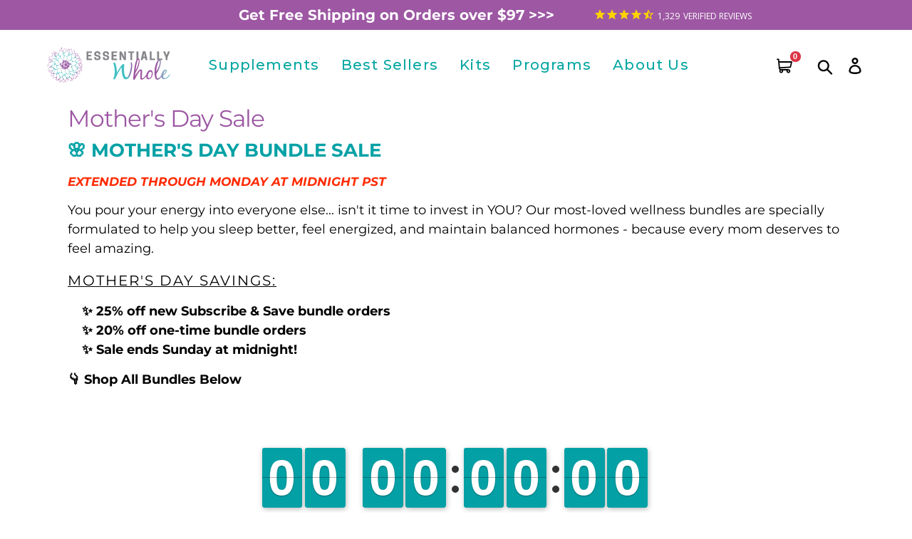

--- FILE ---
content_type: text/css
request_url: https://store.drmariza.com/cdn/shop/t/42/assets/custom.scss.css?v=173507268187762182401725118204
body_size: 155
content:
.site-nav a,.site-nav a:hover,.site-nav__link--button,.site-nav__link--button:hover{font: 20px/1.2em Montserrat,arial,sans-serif;color:#03a6a1;text-decoration:none;outline:none;font-weight:500}.site-nav{position:relative;padding:0;text-align:right;margin:25px 0}.site-nav__dropdown{box-shadow:#63636333 0 2px 8px}@media (min-width: 1220px){.site-nav li{padding:.5em 1.5em}}@media (min-width: 1000px) and (max-width: 11219px){.site-nav li{padding:.5em}}@media (min-width: 768px) and (max-width: 999px){.site-nav li{padding:.5em;font-size:14px}.site-nav a,.site-nav a:hover,.site-nav__link--button,.site-nav__link--button:hover{font-size:14px}}.site-nav__dropdown ul li a{color:#03a6a1!important}.site-nav__dropdown ul li:hover a{color:#fff!important}.site-nav__link:focus .site-nav__label,.site-nav__link:not([disabled]):hover .site-nav__label{border:0px}.hero .mega-title{font-family:Dancing Script,cursive;font-size:60px;line-height:56px;margin-bottom:0!important;width:45%}.site-nav li:hover{background:#03a6a1}.site-nav li:hover a,.site-nav li:hover .site-nav__link--button{color:#fff}.hero .mega-subtitle{background-color:#eee;opacity:.8;margin:10px 15px 0;padding:5px;font-size:26px;width:55%}.hero .mega-subtitle p{color:#626262;font-family:Montserrat Light;font-size:28px;line-height:32px;letter-spacing:2px!important;margin-bottom:0!important;display:block;margin:10px auto auto;text-shadow:2px 2px #fff;font-weight:700;max-width:700px}.hero .mega-title,.hero .mega-subtitle{text-shadow:none}.hero__btn{float:left;font-size:26px;margin-left:30px}.cart_text{text-align:center;margin-bottom:20px}.rc_popup{display:none!important}div.rc_block__type__options.active{display:block!important;width:100%}label.rc_label__deliver_every{margin-top:0;margin-bottom:0;display:inline-block!important;padding:8px 0 0 10px!important;width:100%}select.rc_select{width:100%}span.rc_label__delivery{display:block}.back_order_text{margin-bottom:.5rem;margin-top:.5rem;display:block;width:100%}#tab-reviews:before,.stamped-pagination li:before{display:none!important}.nochine{display:none}.template-shortcode-offerproduct .abth2{font-size:1.1111em}.coll_title{color:#9d57a3;font-size:1.84444em;text-transform:none;letter-spacing:-1px;margin:0 0 17.5px;font-family:Montserrat,sans-serif;font-style:normal;font-weight:400;line-height:1.2}.coll_desc{display:block;margin-top:10px;font-size:18px}.headless .services-icon-outer{display:none}
/*# sourceMappingURL=/cdn/shop/t/42/assets/custom.scss.css.map?v=173507268187762182401725118204 */


--- FILE ---
content_type: text/css
request_url: https://store.drmariza.com/cdn/shop/t/42/assets/custom-style.css?v=141060027032525324231736888981
body_size: 3472
content:
.product-recommendations__inner h2{text-transform:capitalize;color:#9c57a3;font-weight:500;font-size:25px}.new-recomm-sec li{border:1px solid #eee;margin:.5%;padding:15px;min-height:380px;float:left;width:24%}.new-recomm-sec .product-card__image-with-placeholder-wrapper{position:relative;min-height:240px;background:#f2f2f2}.new-recomm-sec .product-card{margin:0 0 10px}.new-recomm-sec .product-card__title{display:inline-block;margin-top:12px}.custom-tabs .tab-list{display:block;width:100%;text-align:center}.custom-tabs .tab-list li{background:#f5f5f5;display:inline-block;width:20%;float:left}.custom-tabs .tab-list li.active{background:#03a6a1}.custom-tabs .tab-list li a{width:100%;display:inline-block;cursor:pointer;padding:17px 0 15px;text-transform:uppercase;color:#000;line-height:normal}.custom-tabs .tab-list li.active a{color:#fff}.custom-tab-content{display:none}.tab-content-outer{display:inline-block;border:1px solid #eee;width:100%;padding:30px}.custom-tab-content img{width:30%;float:right;margin-left:20px}#tab2C.custom-tab-content img{width:100%;float:none;margin:auto}.imp-note{background:#f5f5f5;padding:15px}.custom-tab-content p,.custom-tab-content ul li,.custom-desc-pionts ul li{color:#000;font-size:20px;line-height:25px}.custom-tab-content ul{margin-bottom:10px}.custom-tab-content ul li,.custom-desc-pionts ul li{position:relative;padding-left:22px}.custom-tab-content ul li:before,.custom-desc-pionts ul li:before{content:"";background:url(/cdn/shop/files/check-mark.svg?v=1662469232);width:16px;height:16px;display:inline-block;background-position:center;background-repeat:no-repeat;background-size:contain!important;position:absolute;top:2px;left:0}.symptoms-list ul li:before{content:"";background:url(/cdn/shop/files/check-mark.svg?v=1662469232);width:16px;height:16px;display:inline-block;background-position:center;background-repeat:no-repeat;background-size:contain!important;position:absolute;top:5px;left:18px}.custom-tab-content b{font-size:20px}.note-class{color:#21c9cf;font-weight:500;margin-bottom:15px;display:inline-block}.custom-desc-pionts{margin:60px 0}.custom-desc-pionts ul li{line-height:28px}.services-icon-outer{display:inline-block;width:85%;text-align:center;margin-top:20px}.services-icon-outer .social-sharing{display:flex;justify-content:center;margin-top:30px}p.notice-p{color:#000;font-size:14px;text-align:center;margin-top:-40px;margin-bottom:-15px}.custom-product-page .product-form__item.product-form__item--quantity{flex:100%}.custom-product-page input#Quantity-custom-product-template{border:2px solid #03a6a1;border-radius:3px;width:100%}.custom-product-page .product-single__title{color:#000}.custom-product-page span.price-item.price-item--regular{color:#9d57a3;font-weight:500;font-size:32px;margin-top:16px;display:inline-block;margin-bottom:0}.subs-inner{display:inline-block;border:2px solid #03a6a1;border-radius:6px;width:100%;margin-bottom:20px}.subs-inner span.head-span{padding:17px 0 7px;width:100%;display:inline-block;text-align:center;border-bottom:2px solid #03a6a1;font-size:12px;text-transform:uppercase}.subs-inner-cont{width:50%;display:inline-block;float:left;text-align:center;position:relative}span.subs-price{padding:20px 0;display:inline-block;font-size:20px;color:#000;font-weight:500}.subs-inner-cont:first-child{border-right:2px solid #03a6a1}.subs-inner-cont.active{background:#d6e6dc;border-bottom-left-radius:4px;border-top-left-radius:4px;position:relative}.subs-inner-cont.active span.subs-price,.subs-inner-cont.active span.head-span{color:#03a6a1}.subs-inner-cont.active:before{content:"";background:url(large-check.png);width:50px;height:27px;display:inline-block;background-position:center;background-repeat:no-repeat;position:absolute;top:-15px;left:0;right:0;margin:0 auto;z-index:9999999;background-size:46%}.subs-custom p{color:#03a6a1;font-size:20px}.subs-inner-cont small{display:inline-block;width:100%;font-size:8px;position:absolute;bottom:6px;right:0}.subs-inner-cont.second-cont .subs-price{padding:14px 0}.subs-custom{width:98%;display:inline-block}.custom-product-detials{padding-left:100px}.custom-collection-outer #Collection ul li.collect-product-li{border:1px solid #eee;padding:20px;margin:.5% .5% 30px;width:32.33%}.custom-collection-outer #Collection ul.grid.grid--uniform.grid--view-items{margin:0}.custom-collection-outer .product-card__image-with-placeholder-wrapper{min-height:220px;background:#fff}.custom-collection-outer .product-card__title{display:inline-block;margin-top:20px;font-size:1.2em}.custom-collection-outer .filters-toolbar__item.filters-toolbar__item--count{border:1px solid #eee;padding:0 20px;text-transform:uppercase}.custom-collection-outer .filters-toolbar__product-count{font-style:inherit}.product-card dl.price{font-size:18px}.collection-header-outer{margin-bottom:30px}.collection-header-outer .section-header{margin:35px 0;display:inline-block;width:100%}.custom-collection-outer select{padding:10px 10px 10px 8px}.custom-collection-outer .product-card:hover .product-card__title,.custom-collection-outer .product-card:focus-within .product-card__title{border:none;text-decoration:underline}.new-recomm-sec .product-card:hover .product-card__title,.new-recomm-sec .product-card:focus-within .product-card__title{border:none;text-decoration:underline}.overlay-custom-cart{position:absolute;opacity:0;display:flex;height:100%;top:0;align-items:center;right:0;justify-content:center;left:0;background:#ffffff80}.product-card:hover .overlay-custom-cart{opacity:1}.collection-hero__title-wrapper .collection-hero__title span{background:#9d57a3d1;color:#fff;padding:12px 20px}.collection-hero__image{height:350px}div#stamped-main-widget,div.stamped-container[data-widget-style],div[data-widget-style] div.stamped-container{margin:0!important}.icon-inner-new ul li:before{display:none}.icon-inner-new ul li img{width:50px;height:50px;object-fit:cover;margin:0}.icon-inner-new ul li span{width:100%;display:flex;flex-wrap:wrap;justify-content:center;text-align:center;line-height:normal;align-self:auto;margin-top:10px}.icon-inner-new ul li{display:flex;width:100%;flex-wrap:wrap;justify-content:center;padding:0}.icon-inner-new ul{display:flex;width:70%;justify-content:space-evenly;margin:20px auto}.footer-top-section{background:url(https://www.drmariza.com/wp-content/uploads/2019/05/GLb6-01_MIX_tH-3.jpg);background-size:cover;margin-top:40px}@media (max-width:767px){.footer-top-section>.page-width{max-width:100%!important;width:100%!important;background:#00000040;padding:20px 15px!important}.footer-top-section .grid__item{padding-left:0}.footer-top-section .grid{margin-left:0}.hide-mobile{display:none}.site-header__logo{margin:30px 0 25px}.footer-top-section h4{font-size:22px;font-weight:700;color:#fff;text-shadow:2px 2px #444;margin:22px 0;line-height:30px}.footer-top-section p{font-size:18px;color:#fff;text-align:center;font-weight:500;padding:0 5px;margin-bottom:20px}}@media (min-width:768px){.footer-top-section>.page-width{max-width:100%!important;width:100%!important;background:#00000040;padding:20px 55px!important}.footer-top-section h4{font-size:26px;font-weight:700;color:#fff;text-shadow:2px 2px #444;margin:30px 0}.footer-top-section p{font-size:22px;color:#fff;text-align:center;font-weight:500;padding:0 5px}}.footer-top-section>.page-width>.grid{max-width:1200px;margin:auto}.footer-top-section>.page-width>.grid>div>img{max-width:224px}.site-footer{margin-top:0}.footer-top-section .form-inner input{margin-bottom:13px;border-radius:6px}.footer-top-section .form-inner{text-align:center}.custom-menu-list li{padding:0 9px}.custom-menu-list li a{font-size:12px;color:#03a6a1}.custom-footer .site-footer__item-inner--images{width:100%;text-align:right}.custom-footer .site-footer__item{margin:0}.slideshow__arrows,.slideshow__controls:hover .slideshow__arrows{background:transparent;justify-content:center}.slideshow__arrow{display:none}.logo-slider .logo-bar__item{margin:0 30px 35px}.logo-outer{padding-bottom:40px}.services-icon-outer{display:flex;align-items:center}@media (min-width:501px){.services-icon-outer img{margin-right:20px;max-width:100%;width:110px}}@media (max-width:501px){.services-icon-outer img{margin-right:10px;margin-left:10px;max-width:100%;width:100px}}.site-header__icon.site-header__cart{line-height:0;margin-right:15px}.site-header__cart-count{right:.1rem;top:.05rem;background-color:transparent;color:#000;font-size:16px}.single-page-sec div{margin-bottom:25px}.single-page-sec{color:#000}.single-page-sec h3.last{padding-top:35px}.custom-recharge-pro .product-form__item--quantity{flex:100%}.custom-recharge-pro .product-form__item--quantity input{border-radius:5px}.custom-recharge-pro .product-form__item--quantity input:focus{outline:#03a6a1;border-color:#03a6a1}.services-icon-outer{margin-bottom:30px}.product-card:hover .overlay-custom-cart div#rc_container,.product-card:hover .overlay-custom-cart .custom-rc-message{display:none!important}.custom-recharge-pro .product__price span.price-item{font-weight:600;font-size:30px;color:#555}.sale-collection-col-75{float:left;width:75%}.sale-collection-col-25,.sale-collection-col-25-all{float:left;width:25%}.sale-collection-mobile-image-only{display:none}.ul-check li:before{content:"\2728";color:#9d57a3;margin-right:0;margin-left:-35px}.ul-check li{margin-left:25px}.ul-check{margin-bottom:20px}@media only screen and (min-width: 750px) .site-header .medium-up--one-tenth{width: 15%}@media (max-width: 1099px){.new-recomm-sec li{min-height:354px}.new-recomm-sec .product-card__image-with-placeholder-wrapper{min-height:220px}.icon-inner-new ul{width:100%}}@media (max-width: 991px){.custom-tabs .tab-list li a{text-transform:inherit;font-size:15px}.new-recomm-sec .grid.grid--uniform.grid--view-items{margin-left:0}.new-recomm-sec li,.custom-collection-outer #Collection ul li.collect-product-li{width:49%}.custom-product-detials{padding-left:50px}}@media (max-width:767px){.image-outer-foot{text-align:center}.footer-top-section .form-inner input{width:100%}.footer-top-section .form-inner{margin-top:20px}.custom-footer .site-footer__item{margin-bottom:30px;justify-content:center}.custom-menu-list.list--inline{width:100%;display:flex;justify-content:center}.custom-footer .site-footer__item-inner--images{text-align:center}.icon-inner-new ul li{width:27%;margin:12px 0}.icon-inner-new ul{flex-wrap:wrap}}@media (max-width: 749px){.product-form--payment-button-no-variants,.product-form__item--no-variants{width:100%;max-width:100%}.services-icon-outer{width:100%;margin-bottom:0;text-align:left}.custom-desc-pionts{display:none}.custom-desc-pionts.mobile{display:block!important}.services-icon-outer .social-sharing{justify-content:left;margin-top:12px}.custom-desc-pionts{margin:30px 0}.custom-tabs .tab-list li{width:100%}.slideshow__text-wrap--mobile{background:transparent}.slideshow__text-wrap--mobile{top:-33px}}@media (max-width: 480px){.new-recomm-sec li{width:100%;margin:0 0 10px}.custom-collection-outer #Collection ul li.collect-product-li{width:100%;margin:0 0 20px}.custom-collection-outer .filters-toolbar__item-wrapper label{display:none}.custom-product-detials{padding-left:25px}.subs-inner{width:100%}.custom-menu-list.list--inline{flex-wrap:wrap}.tab-content-outer{padding:20px 15px}div#shopify-section-slideshow{padding-bottom:0}.logo-outer .logo-bar__item{max-width:90px}.site-header__icon.site-header__cart{margin-right:0}.custom-tab-content p,.custom-tab-content ul li,.custom-desc-pionts ul li,custom-tab-content b{font-size:15px}}.social-icons{display:none}.site-header__social-icons{margin-top:-40px}body{x-overflow:hidden:}.announcement-bar{color:#fff}#carBoost_incartLimit{margin:45px 0 0;border:2px solid #9d57a3}.OfferBtn,.OfferBtn:hover,.OfferBtn:active,.OfferBtn:focus{background:#03a1a6!important}.j-case-reverse .grid .grid__item{display:flex;flex-direction:column}.j-case-reverse .grid .grid-view-item{display:flex;flex-direction:column;flex-basis:100%;width:100%}@media (min-width:768px){.j-case-reverse{position:relative;height:508px}.unflex{width:90%}}@media (max-width:767px){.j-case-reverse{position:relative}.grid-view-item{margin-bottom:0!important}.j-case-reverse .stamped-badge-caption[data-reviews][data-label][data-version="2"]>span{font-size:0!important}.formflex .bold_clone,.formflex .btn,.sold-out-button{font-size:11px;white-space:nowrap}.unflex{width:87%}}.grid__item .sold-out-button{border:2px solid #aaa;width:100%;display:none;text-align:center;padding:7px 0;border-radius:3px;color:#aaa;text-transform:uppercase}.sold-out-item .formflex{display:none}.sold-out-item .sold-out-button{display:block}.stamped-badge-caption[data-reviews][data-label][data-version="2"]>span{font-size:18px;margin-right:4px}.pdp-new-title-wrap .stamped-badge-caption[data-reviews][data-label][data-version="2"]>span{font-size:14px;margin-right:4px}.pdp-new-title-wrap .stamped-badge-caption{font-size:14px}.site-header__logo-image{margin:25px 0!important}.reset_card{display:block;min-height:103px}.new-recomm-sec .grid{display:flex}@media (max-width:767px){.new-recomm-sec .grid{flex-direction:column}.banner_announce_inner{padding:0 10px}}.template-collection .main-content,.template-product .main-content{padding-top:35px}.optin{background-size:cover!important;width:800px;height:600px;background:url(/cdn/shop/files/Pop_up_2_White-2.jpg?v=1650440534)!important}.infusion-modal{float:right}.nothanks{background:transparent;border:0;margin-top:40px}.unlock{margin-bottom:30px;font-size:30px;font-weight:600;margin-top:63px;max-width:300px}.nothanks:hover{color:#8bc1ef}.popup-infusion-button{background:#9d57a3;font-size:20px;color:#fff;border:none;padding:10px;width:100%;max-width:300px}.popup-infusion-button:hover{background:#88378f}.popup-infusion-field{width:100%;max-width:300pxpx}#inf_field_FirstName{margin-bottom:10px}@media only screen and (max-width: 500px){.fancybox-content{max-width:80%;padding:0 10px}.unlock{margin-top:20px;margin-bottom:20px;font-size:27px}.optin{height:auto;width:auto}}.mtop-80{margin-top:80px}.banner_announce{padding:1.5rem 0;margin-bottom:40px}.banner_announce_inner h1,.banner_announce_inner h2{text-align:center}.banner_announce_inner h1{font-size:38px;color:#333;font-family:Roboto Condensed,sans-serif;font-weight:300;text-shadow:1px 1px #f6fafe;text-align:center;line-height:1.4;margin:0}.banner_announce_inner h1 span{color:#03a6a1;font-weight:900}.banner_announce_inner h2{font-size:20px;color:#333;font-family:Roboto Condensed,sans-serif;font-weight:300;text-shadow:1px 1px #f6fafe;text-align:center;line-height:1.4;text-transform:none;letter-spacing:unset;max-width:800px;margin:auto}.banner_announce_inner h2 span{display:inline-block}.banner_announce_inner h2 span:after{content:"";background:#03a6a1;height:2px;width:100%;display:block;margin-top:-2px}@media screen and (max-width:1199px){.banner_announce_inner h1{font-size:36px}.banner_announce_inner h2{font-size:28px}}@media screen and (max-width:991px){.banner_announce_inner h1{font-size:35px}.banner_announce_inner h2{font-size:27px}}@media screen and (max-width:767px){.banner_announce_inner h1{font-size:30px}.banner_announce_inner h2{font-size:24px}.banner_announce{padding:1rem 0;margin-bottom:20px}.sale-collection-col-75{float:none;width:100%}.sale-collection-col-25{display:none}.sale-collection-mobile-image-only{display:block}.sale-collection-col-25-all{float:none;width:100%;text-align:center}}@media screen and (max-width:575px){.banner_announce_inner h1{font-size:28px}.banner_announce_inner h2{font-size:22px}.iconswrap img{width:75px}.fi-bottom{flex-wrap:wrap}.fi-bottom .fi-inner{flex:0 0 40%}.htu-flex{flex-direction:column}}.new-pdp .custom-recharge-pro .product__price span.price-item{font-size:20px}.main-container{display:flex;justify-content:center;padding:40px 0;background-color:#fff}.inner-content{max-width:1300px;padding:0 40px}.section-heading{font-weight:800;font-size:2rem;text-transform:uppercase;color:#9d57a3;margin-bottom:1rem;text-align:left}.content-block p{text-align:left;font-size:1.1rem;color:#77787b;line-height:1.8}.full-width-image img{width:100%;margin-top:1.3rem;border-radius:10px;box-shadow:0 8px 20px #0000001a}.countdown-container{display:flex;justify-content:center;gap:20px;margin-bottom:40px}.section-repeat{padding:35px 0;background-color:#fff}.text-section{padding-right:40px;text-align:left}.product-highlight-heading{font-size:2rem;font-weight:700;text-transform:uppercase;color:#392b64;margin-bottom:1rem}.product-description{font-size:1.1rem;color:#333;margin-bottom:20px}.offer-section{padding:40px 0;background-color:#fff;text-align:left}.inner-offer-content{display:flex;justify-content:space-between;align-items:center;max-width:1200px;margin:0 auto;gap:40px}.text-section{flex:1;padding-right:20px}.product-highlight-heading{font-size:1.8rem;font-weight:700;color:#9d57a3;text-transform:uppercase;margin-bottom:20px}.product-description{font-size:1rem;color:#444;line-height:1.6;margin-bottom:20px}.benefits-list{list-style:none;padding-left:0;color:#333;font-size:1rem;margin-bottom:20px}.benefits-list li{margin-bottom:10px;position:relative;padding-left:30px;line-height:1.6}.benefits-list li:before{content:"\2714";color:#fc0;font-weight:700;position:absolute;left:0;top:0;font-size:1.2rem}.call-to-action{font-size:1.1rem;font-weight:700;font-style:italic;color:#555;margin-top:20px;line-height:1.6}.image-section{flex:1;display:flex;justify-content:center;align-items:center}.product-image{max-width:82%;height:auto;border-radius:8px}@media (max-width: 768px){.inner-offer-content{flex-direction:column;text-align:center}.text-section{padding-right:0}}.guarantee-section{background:#41c1c3;border-radius:20px;padding:50px 25px 25px;margin-top:80px;box-shadow:0 8px 20px #0000001a;position:relative}.badge-wrapper{position:absolute;top:-100px;left:50%;transform:translate(-50%);z-index:10}.guarantee-badge{max-width:200px;margin:0 auto;border-radius:50%;box-shadow:0 8px 20px #0003}.content-wrapper{text-align:center;padding-top:60px;color:#414347;line-height:1.6;font-size:1rem}.content-wrapper .guarantee-heading{font-size:1.1rem;font-weight:700;color:#fff;margin-bottom:10px}.content-wrapper .guarantee-description{font-size:.95rem;color:#fff}@media (max-width: 768px){.guarantee-section{padding:70px 15px 25px}.badge-wrapper{top:-100px}.guarantee-heading{font-size:1rem}.guarantee-description{font-size:.9rem}}.full-width-purple-section{background-color:#404041;width:100%;margin:0;padding:0;position:relative;box-shadow:0 10px 20px #00000026}.purple-section-content{max-width:1200px;margin:0 auto;padding:40px 20px}.stock-heading{font-size:2.5rem;font-weight:800;text-transform:uppercase;color:#fc0;margin-bottom:10px}.stock-subheading{font-size:1.2rem;color:#fff;font-weight:500;max-width:800px;margin:0 auto;padding-top:10px}.stock-heading,.stock-subheading{text-shadow:2px 2px 5px rgba(0,0,0,.25)}@media (max-width: 768px){.stock-heading{font-size:1.8rem}.stock-subheading{font-size:1rem}}@media (max-width: 480px){.stock-heading{font-size:1.5rem}.stock-subheading{font-size:.9rem}}.flex-container{display:flex;flex-wrap:wrap}.flex-item-left{flex:50%}.flex-item-right{flex:50%;padding:10px!important}@media (max-width: 1000px){.flex-item-right,.flex-item-left{flex:100%}}
/*# sourceMappingURL=/cdn/shop/t/42/assets/custom-style.css.map?v=141060027032525324231736888981 */


--- FILE ---
content_type: text/css
request_url: https://store.drmariza.com/cdn/shop/t/42/assets/custom-recharge.css?v=39027631137503436781699824299
body_size: 22
content:
.custom-recharge-main .rc_block.rc_block__type{width:50%;float:left;border-radius:0;height:100px;padding:22px 10px 10px;text-align:center;position:relative;word-break:break-word;border-right:2px solid #03a6a1!important;border-top:2px solid #03a6a1!important;border-bottom:2px solid #03a6a1!important}.custom-recharge-main .rc_block.rc_block__type.rc_block__type__autodeliver{border-left:2px solid #03a6a1!important}.custom-recharge-main .rc_block.rc_block__type.rc_block__type--active{background:#d6e6dd!important}div#rc_container{margin-top:15px;margin-bottom:5px}div#rc_container{display:block;clear:both;width:100%;flex:none}.custom-recharge-main input.rc_radio{vertical-align:middle;margin:0!important;padding:0!important;width:100%!important;height:100%!important;visibility:hidden;float:none!important;z-index:1;position:absolute;top:0;left:0;cursor:pointer;background:transparent!important;border:none!important;-webkit-appearance:none!important}.custom-recharge-main .rc_block.rc_block__type .rc_label.rc_label__deliver_every{display:none!important}.custom-recharge-main .rc_block.rc_block__type.rc_block__type--active .rc_label{color:#138d7c!important}.custom-recharge-main .rc_block__type .rc_label{font-size:1rem;vertical-align:middle;font-weight:600;width:70px;margin:0 2px 0 0;text-transform:uppercase}.custom-recharge-main .rc_label.rc_label__onetime{max-width:100%;white-space:normal;line-height:normal!important;margin:5px auto}.custom-recharge-main .rc_block__type .rc_label{text-transform:uppercase;color:#666;font-size:12px}.custom-recharge-main .rc_price{min-height:22px;display:block;font-size:1.5rem;font-weight:600;color:#000}.custom-recharge-main div.rc_popup__hover{display:block!important;height:35px!important;clear:both!important;cursor:pointer!important}.custom-recharge-main .custm-product-radios .rc_block__type--active .rc_price{color:#03a6a1}.custom-recharge-main .custm-product-radios .rc_block.rc_block__type{padding:0!important;height:110px}.custom-recharge-main .custm-product-radios .rc_price{border-top:2px solid #03a6a1;line-height:normal;padding-top:15px;font-weight:400}@media (min-width:768px){.custom-recharge-main .custm-product-radios .rc_label h4{margin:5px 0;padding:10px 0 7px;font-size:14px}.custom-recharge-main .rc_block.rc_block__type.rc_block__type__autodeliver:before{content:"* Recommended";position:absolute;top:-41px;left:-2px;right:-2px;padding:5px;color:#03a6a1;background:#d6e6dd;border:2px solid #03a6a1;font-weight:700}}@media (max-width:767px){.custom-recharge-main .custm-product-radios .rc_label h4{margin:5px 0;padding:10px 0 7px;font-size:11px;font-weight:600}.custom-recharge-main .rc_block.rc_block__type.rc_block__type__autodeliver:before{content:"* Recommended";position:absolute;top:-38px;left:-2px;right:-2px;padding:5px;color:#03a6a1;background:#d6e6dd;border:2px solid #03a6a1;font-weight:700;font-size:16px}}.custom-recharge-main .custm-product-radios div.rc_popup{padding:0}.custom-recharge-main .rc_block.rc_block__type.rc_block__type--active:after{content:"";background:url(large-check.png);width:50px;height:27px;display:inline-block;background-position:center;background-repeat:no-repeat;position:absolute;top:-15px;left:0;right:0;margin:0 auto;z-index:9999999;background-size:46%}.custom-recharge-main .custm-product-radios .rc_block__type__onetime,.custom-recharge-main .custm-product-radios .rc_block__type__autodeliver{border-radius:0!important}.custom-recharge-main .custm-product-radios div.rc_popup__hover{font-size:8px!important}.custom-recharge-main .custom-rc-message{color:#03a6a1;font-size:20px;margin:0 auto 35px;font-weight:600;text-align:center;display:inline-block;width:100%}.product-form__cart-submit{visibility:visible!important}div#rc_radio_options{display:flex;flex-direction:row-reverse;width:100%;padding-right:7px}.custom-recharge-pro .product__price span.price-item{font-weight:600;font-size:30px;color:#555}.shipping-wrapper{margin:20px auto 0}.shipping-wrapper i.fa.fa-truck{font-size:24px;color:#9d57a3}.custom-recharge-main button.btn.product-form__cart-submit{font-weight:700;font-size:16px}
/*# sourceMappingURL=/cdn/shop/t/42/assets/custom-recharge.css.map?v=39027631137503436781699824299 */


--- FILE ---
content_type: text/css
request_url: https://store.drmariza.com/cdn/shop/t/42/assets/bold-upsell-custom.css?v=150135899998303055901699824299
body_size: -707
content:
/*# sourceMappingURL=/cdn/shop/t/42/assets/bold-upsell-custom.css.map?v=150135899998303055901699824299 */


--- FILE ---
content_type: text/css
request_url: https://store.drmariza.com/cdn/shop/t/42/assets/megamenu.css?v=76143564926776886941699824299
body_size: 1616
content:
@supports ((-webkit-transform:scale(1)) or (transform:scale(1))){.menuRipple-1Jc7B{overflow:hidden;position:relative}.menuRipple-1Jc7B:before{border-radius:50%;bottom:0;content:"";height:0;left:0;margin:auto;padding-bottom:100%;position:absolute;right:0;top:0;-webkit-transform:scale(0);transform:scale(0);transition:.3s ease-out;transition-property:background-color,-webkit-transform;transition-property:transform,background-color;transition-property:transform,background-color,-webkit-transform;width:100%}.menuRippleActive-QEUB1{background-color:transparent}.menuRippleActive-QEUB1:before{background-color:#e6e6e6;-webkit-transform:scale(1.5);transform:scale(1.5)}}.pictureContainer-1dvrb{line-height:0}input{-webkit-filter:unset;filter:unset}input:invalid{box-shadow:none}input:-moz-autofill,input:-moz-autofill-preview{filter:unset}input:-webkit-autofill,input:-webkit-autofill:active,input:-webkit-autofill:focus,input:-webkit-autofill:hover{background-clip:content-box!important;background-color:#fff;-webkit-box-shadow:0 0 0 3.75rem #fff inset!important}@-webkit-keyframes spin-2agK_{0%{-webkit-transform:rotate(0);transform:rotate(0)}to{-webkit-transform:rotate(1turn);transform:rotate(1turn)}}@keyframes spin-2agK_{0%{-webkit-transform:rotate(0);transform:rotate(0)}to{-webkit-transform:rotate(1turn);transform:rotate(1turn)}}@-webkit-keyframes strokeSpin-QUQeu{0%,25%{stroke-dashoffset:140;-webkit-transform:rotate(0);transform:rotate(0)}50%,75%{stroke-dashoffset:75;-webkit-transform:rotate(45deg);transform:rotate(45deg)}to{stroke-dashoffset:140;-webkit-transform:rotate(1turn);transform:rotate(1turn)}}@keyframes strokeSpin-QUQeu{0%,25%{stroke-dashoffset:140;-webkit-transform:rotate(0);transform:rotate(0)}50%,75%{stroke-dashoffset:75;-webkit-transform:rotate(45deg);transform:rotate(45deg)}to{stroke-dashoffset:140;-webkit-transform:rotate(1turn);transform:rotate(1turn)}}.mega-nav_megaNav{color:#000;font-size:18px;line-height:1.2}@media only screen and (min-width:62rem){.mega-nav_megaNav{position:-webkit-sticky;position:sticky;top:-2.125rem;z-index:104;transition:opacity .5s ease .4s,-webkit-transform .4s ease-in-out;transition:opacity .5s ease .4s,transform .4s ease-in-out;transition:opacity .5s ease .4s,transform .4s ease-in-out,-webkit-transform .4s ease-in-out}}.overlay{content:"";display:block;position:fixed;opacity:1;left:0;right:0;top:0;bottom:0;display:none;background:#0006;z-index:99;transition:opacity .25s ease-in-out;transition-delay:.1s}.mega-nav_megaNav.mega-nav_open .overlay{opacity:1}.mega-nav_mainNav{background:#fff}@media only screen and (min-width:62rem){.mega-nav_mainNav{transition:background .1s linear}}.mega-nav_navWrapperDesktop{display:none}@media only screen and (min-width:62rem){.mega-nav_navWrapperDesktop{display:grid;grid-area:desktop;grid-template-areas:"logo primary secondary";grid-template-rows:4.75rem minmax(0,auto);width:100%;max-width:85.75rem;align-items:center;margin:0 auto;padding:0 1.5625rem}}.primary_sitePrimaryNav{font-size:.9375rem;font-weight:600;grid-area:primary;letter-spacing:.075rem;line-height:1.25rem;position:relative;transition:color .1s linear}@media only screen and (min-width:1120px){.primary_sitePrimaryNav{font-size:1rem}}.primary_primaryNavList.primary_primaryNavList{display:flex;margin-left:-.625rem;justify-content:space-around}@media only screen and (min-width:1120px){.primary_primaryNavList.primary_primaryNavList{margin-left:-1.25rem}}.a_primary_nav.a_primary_nav.a_primary_nav{text-transform:uppercase;padding:.3125rem .625rem}.a_primary_nav.a_primary_nav.a_primary_nav:after{transition:width .25s ease-in-out;height:.25rem;left:.625rem;right:auto;width:0}.a_primary_nav.a_primary_nav.a_primary_nav:hover:after{right:auto;width:1.5rem}@media only screen and (min-width:1120px){.a_primary_nav.a_primary_nav.a_primary_nav{padding:.3125rem 1.25rem}.a_primary_nav.a_primary_nav.a_primary_nav:after{left:1.25rem;right:auto;width:0}.a_primary_nav.a_primary_nav.a_primary_nav:hover:after{right:auto;width:1.5rem}}@media only screen and (min-width:62rem){.primary_sitePrimaryNav{-ms-grid-row:1;-ms-grid-column:2}}.detailed_detailNavOuter{transition:height .2s ease-out;grid-area:detail;overflow:hidden;grid-column:span 12;position:absolute;top:100%;left:0;right:0;background:#fff}.detailed_detailNavIner{display:flex;justify-content:center;grid-template-areas:"features maindetail promoblock" "activity activity activity";grid-template-columns:0 repeat(11,1fr) 0;grid-template-rows:auto auto;row-gap:2rem;width:100%;max-width:85.75rem;margin:0 auto;padding:1.5rem 1.5rem 0}@media only screen and (min-width:1080px){.detailed_detailNavIner{grid-template-columns:5.375rem repeat(11,1fr) 0}}.a_link_nav{text-decoration:none;color:inherit;display:inline-block;font-weight:500}.a_link_nav:hover{color:unset}.a_underline_nav{position:relative}.a_underline_nav:after{display:block;position:absolute;content:"";height:.125rem;bottom:-.3125rem;top:auto;left:0;right:100%;background:#03a6a1;transition:right .25s ease-in-out}.a_underline_nav:hover:after{right:0}.unorderedList_ulStyle{list-style:none;padding:0;margin:0}.features_featuresWrapper{-ms-grid-row:1;-ms-grid-column:1;display:block;grid-area:features;border-right:1px solid #d5d5d5;grid-column-start:2;grid-column-end:4;margin-right:2.5rem}.features_featuresList{display:grid;grid-area:list;grid-gap:1rem;grid-auto-rows:-webkit-min-content;grid-auto-rows:min-content;padding-right:2.5rem}.mainDetail_mainDetailWrapper{-ms-grid-row:1;-ms-grid-column:2;display:grid;grid-area:maindetail;grid-template-rows:1fr;grid-template-columns:repeat(6,1fr);grid-column:span 6;grid-row-gap:1rem}.mainDetail_mainDetailWrapper:first-child{grid-column-start:2;grid-column-end:10;grid-template-columns:repeat(8,1fr)}.mainDetail_mainDetailList{display:grid;grid-gap:1rem;grid-auto-rows:-webkit-min-content;grid-auto-rows:min-content;grid-column:span 2;text-transform:capitalize}.mainDetail_l2{font-size:18px;-moz-osx-font-smoothing:grayscale;-webkit-font-smoothing:antialiased;font-weight:400;line-height:1.42857;font-weight:600;letter-spacing:.075rem;text-transform:uppercase}.mainDetail_l2>svg{color:#03a6a1;margin-left:.5rem;-webkit-transform:translateX(0);transform:translate(0);transition:-webkit-transform .25s ease;transition:transform .25s ease;transition:transform .25s ease,-webkit-transform .25s ease;vertical-align:text-bottom}.mainDetail_l2:hover>svg{-webkit-transform:translateX(.3125rem);transform:translate(.3125rem)}.mainDetail_l3{font-size:18px;-moz-osx-font-smoothing:grayscale;-webkit-font-smoothing:antialiased;font-weight:500;line-height:1.17647;padding-right:20px}.promoBlock_promoWrapper{display:block;height:auto;padding:.25rem 1rem 1.25rem}.promoBlock_promoWrapper:focus .promoBlock_promoCTAText>svg,.promoBlock_promoWrapper:hover .promoBlock_promoCTAText>svg{-webkit-transform:translateX(.3125rem);transform:translate(.3125rem)}@media only screen and (min-width:62rem){.promoBlock_promoWrapper{-ms-grid-row:1;-ms-grid-column:3;display:grid;grid-area:promoblock;grid-auto-rows:-webkit-min-content;grid-auto-rows:min-content;grid-template-columns:1fr;grid-column:span 3;padding:0}}.promoBlock_promoImageContainer{height:0;overflow:hidden;padding-bottom:45%;position:relative;width:100%}.promoBlock_promoImage{border-radius:.25rem;max-width:100%;height:auto}.promoBlock_promoHeadline{font-size:1.375rem;-moz-osx-font-smoothing:grayscale;-webkit-font-smoothing:antialiased;font-weight:600;line-height:1.09091;margin:.5rem 0 0;max-width:18.75rem}@media (min-width:62rem){.promoBlock_promoHeadline{font-size:1.5rem;-moz-osx-font-smoothing:grayscale;-webkit-font-smoothing:antialiased;line-height:1.16667}}.promoBlock_promoBodyText{margin:.25rem 0 0;max-width:18.75rem;color:#000}.promoBlock_promoBodyText,.promoBlock_promoCTAText{font-size:14px;-moz-osx-font-smoothing:grayscale;-webkit-font-smoothing:antialiased;font-weight:400;line-height:22px;color:#000}.promoBlock_promoCTAText{font-weight:600;margin:.5rem 0 0}.promoBlock_promoCTAText>svg{color:#9d57a3;margin-left:.5rem;-webkit-transform:translateX(0);transform:translate(0);transition:-webkit-transform .25s ease;transition:transform .25s ease;transition:transform .25s ease,-webkit-transform .25s ease;vertical-align:middle}@-webkit-keyframes cart-icon_shadow-pulse__124qv{0%{box-shadow:0 0 #ff000080}50%{box-shadow:0 0 red}to{box-shadow:0 0 0 .5rem transparent}}@keyframes cart-icon_shadow-pulse__124qv{0%{box-shadow:0 0 #ff000080}50%{box-shadow:0 0 red}to{box-shadow:0 0 0 .5rem transparent}}@-webkit-keyframes search_color__2Luqc{0%{background-color:#0000000d}50%{background-color:#0000001a}to{background-color:#0000000d}}@keyframes search_color__2Luqc{0%{background-color:#0000000d}50%{background-color:#0000001a}to{background-color:#0000000d}}@supports (text-underline-offset:1rem){.accountMenu_signOutLink__2-l-5 .accountMenu_accountLink__1pzAd{position:static;text-decoration:underline;-webkit-text-decoration-color:#d5d5d5;text-decoration-color:#d5d5d5;text-decoration-thickness:.0625rem;text-underline-offset:.375rem}.accountMenu_signOutLink__2-l-5 .accountMenu_accountLink__1pzAd:before{display:none}.accountMenu_signOutLink__2-l-5 .accountMenu_accountLink__1pzAd:hover{-webkit-text-decoration-color:#9d57a3;text-decoration-color:#9d57a3}}@-webkit-keyframes bagPlaceholder_color__1Xam-{0%{background-color:#0000000d}50%{background-color:#0000001a}to{background-color:#0000000d}}@keyframes bagPlaceholder_color__1Xam-{0%{background-color:#0000000d}50%{background-color:#0000001a}to{background-color:#0000000d}}@-webkit-keyframes lll-fadeIn{0%{opacity:0}to{opacity:1}}@keyframes lll-fadeIn{0%{opacity:0}to{opacity:1}}@-webkit-keyframes lll-fadeInUp{0%{opacity:0;-webkit-transform:translateY(3.125rem);transform:translateY(3.125rem)}to{opacity:1;-webkit-transform:translateY(0);transform:translateY(0)}}@keyframes lll-fadeInUp{0%{opacity:0;-webkit-transform:translateY(3.125rem);transform:translateY(3.125rem)}to{opacity:1;-webkit-transform:translateY(0);transform:translateY(0)}}@supports (text-underline-offset:1rem){.lll-link-primary{position:static;text-decoration:underline;-webkit-text-decoration-color:#d5d5d5;text-decoration-color:#d5d5d5;text-decoration-thickness:.0625rem;text-underline-offset:.375rem}.lll-link-primary:before{display:none}.lll-link-primary:hover{-webkit-text-decoration-color:#9d57a3;text-decoration-color:#9d57a3}}.site-header__mobile-nav{position:static}ul.unorderedList_ulStyle.primary_primaryNavList li:hover a.site-nav__link:after{width:1.5rem}a.announcement-bar.announcement-bar--link{display:flex;align-items:center}.mainDetail_l2{white-space:nowrap;display:flex;align-items:center}.dubcol{columns:2;display:flex;flex-direction:column;max-height:195px;flex-wrap:wrap}.dubcol li:nth-of-type(5){padding-top:35px}.announcement-bar .grid{display:flex;align-items:center;justify-content:center}@media (min-width:768px){.mega-nav_megaNav{height:135px}}@media (min-width:768px){.mega-nav_megaNav{height:100px}}.mega-nav_mainNav{background:transparent}.detailed_detailNavIner{padding-bottom:80px}@media only screen and (min-width: 62rem){.mobile-nav-wrapper.js-menu--is-open,.megamenu_open-btn{display:none}.page-container{transform:translateY(0)}}
/*# sourceMappingURL=/cdn/shop/t/42/assets/megamenu.css.map?v=76143564926776886941699824299 */


--- FILE ---
content_type: text/css
request_url: https://store.drmariza.com/cdn/shop/t/42/assets/free-shipping-bar.css?v=62970907156017364741699824299
body_size: -325
content:
#shopify-section-cart-template .rc-free-shipping-bar{margin-bottom:20px}.rc-free-shipping-bar{font-size:16px;text-align:center;margin-top:5px;margin-right:30px;padding-left:30px;margin-bottom:15px}.rc-free-shipping-bar .progress-bar{position:relative;height:10px;width:92%;background:#eee;border:none;box-shadow:none;border-radius:10px;float:none;margin:auto}.rc-free-shipping-bar .progress-bar .helper{background:#9d57a3;position:absolute;left:0;top:0;height:100%;border-top-left-radius:25px;border-bottom-left-radius:25px}.rc-free-shipping-bar.free-shipping-bar-complete .free-shipping-bar-process{display:none}.rc-free-shipping-bar.free-shipping-bar-complete .free-shipping-bar-complete-message{display:flex}.rc-free-shipping-bar .free-shipping-bar-complete-message{height:58px;display:none;justify-content:center;align-items:center}.fst_b{font-size:14px;margin-top:6px;display:block}
/*# sourceMappingURL=/cdn/shop/t/42/assets/free-shipping-bar.css.map?v=62970907156017364741699824299 */


--- FILE ---
content_type: text/css
request_url: https://store.drmariza.com/cdn/shop/t/42/assets/cart-drawer-upsell.css?v=178048722618977777301699824299
body_size: -574
content:
.rc-upsell-block{display:none}.rc-upsell-block.active{display:block;padding:10px 0 0 30px;background:#f5f5f5}.rc-upsell-block .infowrap{display:flex;align-items:center}.rc-upsell-block .infowrap .info{flex:0 0 55%;font-size:14px}.rc-upsell-block .message{text-align:center;margin:10px 0;color:#03a6a1}.rc-upsell-block li{display:none}.rc-upsell-block li.active{display:flex}.rc-upsell-block .add{display:inline-block;cursor:pointer;background:#9d57a3;color:#fff;height:28px;border-radius:5px;font-size:14px;padding:3px 10px}#shopify-section-cart-template .rc-upsell-block{padding:10px;max-width:600px;margin:0 auto}#shopify-section-cart-template .rc-upsell-block .cart-prod-img{width:95px}
/*# sourceMappingURL=/cdn/shop/t/42/assets/cart-drawer-upsell.css.map?v=178048722618977777301699824299 */


--- FILE ---
content_type: text/css
request_url: https://store.drmariza.com/cdn/shop/t/42/assets/cart-drawer.css?v=125587947867201583661699824299
body_size: 147
content:
.cart-drawer .remove{display:block}.cart-wrapper{position:fixed;background:#0000;top:0;height:100%;width:100%;z-index:10000000;transition:background .3s,right 0ms ease-out .3s;right:100%;overflow:hidden}.cart-wrapper.active{right:0;background:#0003;transition:background .3s}.cart-drawer{top:0;right:-418px;height:100%;position:absolute;background:#fff;width:418px;transition:right .3s;padding:15px 0 30px;max-width:85%;overflow:auto;box-shadow:1px -1px 8px #000;display:flex;flex-direction:column}.cart-drawer-scrollable-content .products{padding-left:30px;padding-right:30px}.cart-wrapper.active .cart-drawer{right:0}.cart-wrapper .cart-drawer .title{display:block;padding:0 0 15px;margin:0 30px 0 0;text-align:center;border-bottom:1px solid #ddd}.cart-drawer .cart-drawer-scrollable-content{overflow:auto;margin:0;padding:16px 0 0}.cart-drawer .products li{display:flex;flex-wrap:wrap;padding-bottom:30px;margin-bottom:30px;border-bottom:1px solid #eee}.cart-drawer .products li:last-child{margin-bottom:0}.cart-drawer .cart-prod-img{background-position:left top;background-size:contain}.cart-drawer .products .quantity-block{margin:7px 0}.cart-drawer .products .quantity-block svg{cursor:pointer}.cart-drawer .products .quantity-block input{-moz-appearance:none;text-align:center;width:38px;padding:2px 0}.cart-drawer .products .quantity-block input::-webkit-outer-spin-button,.cart-drawer .products .quantity-block input::-webkit-inner-spin-button{-webkit-appearance:none;margin:0}.cart-drawer .products .remove{cursor:pointer}.cart-drawer.empty .not-empty-cart-content,.cart-drawer .empty-cart-content{display:none}.cart-drawer .not-empty-cart-content{overflow:auto;display:flex;flex-direction:column;flex-grow:1}.cart-drawer.empty .empty-cart-content{position:absolute;top:0;left:0;width:100%;height:100%;justify-content:center;align-items:center}.cart-drawer.empty .empty-cart-content{display:flex}.cart-drawer .subtotal{display:block;text-align:center;font-size:17px;font-weight:600}.cart-drawer a.checkout{display:block;height:48px;background:#9d57a3;text-align:center;font-size:16px;color:#fff;line-height:48px;font-weight:600;margin-top:20px;border-radius:5px}.cart-drawer .feather-x{position:absolute;right:17px;top:15px;cursor:pointer;z-index:10}.cart-drawer .cart-footer{margin-right:30px;padding-top:16px;border-top:1px solid #aaa;padding-left:30px;margin-top:auto}.cart-drawer .cart-drawer-scrollable-content::-webkit-scrollbar{width:7px;background-color:#f5f5f5}.cart-drawer .cart-drawer-scrollable-content::-webkit-scrollbar-thumb{background-color:#000;border:2px solid #555555}.cart-drawer .cart-drawer-scrollable-content::-webkit-scrollbar-track{-webkit-box-shadow:inset 0 0 6px rgb(0 0 0 / 30%);background-color:#f5f5f5}.cart-drawer li.out-of-stock .quantity-block,.cart-drawer li.out-of-stock .price-and-remove{display:none}.cart-drawer .info .error{display:none;color:#b00;font-size:14px;font-weight:400;margin-top:5px}.cart-drawer .info .error.active{display:block}@media (min-width:419px){.imgwrap{width:28%;border:0px solid blue;margin-right:1%}.infowrap{width:70%}}@media (max-width:418px){.infowrap .info a{line-height:21px;display:inline-block}.imgwrap{width:100px;border:0px solid blue;margin-right:1%}.infowrap{width:148px;padding-left:10px;border:0px solid red}body.cart-drawer-active{overflow:hidden}}.cart-prod-img{width:90px;height:125px;background-repeat:no-repeat!important;margin-top:7px}.cart-drawer .products{margin-left:0;display:flex;flex-direction:column}.cart-drawer .products .free-gift-product{order:-1000}.cart-drawer .size{display:block;font-size:14px;color:#777}.cart-drawer .product .info a{display:block}.cart-drawer .products .old-price,.cart-drawer .subtotal .old-value{text-decoration:underline;text-decoration-line:line-through}.cart-drawer .products .old-price+.price,.cart-drawer .subtotal .old-value+.value{color:red;margin-left:8px;display:inline}
/*# sourceMappingURL=/cdn/shop/t/42/assets/cart-drawer.css.map?v=125587947867201583661699824299 */


--- FILE ---
content_type: text/javascript
request_url: https://store.drmariza.com/cdn/shop/t/42/assets/cart-drawer.js?v=119804329783162438811699824299
body_size: 560
content:
$(document).ready(function(){$(".product-form__item .product-form__cart-submit").on("click",function(e){e.preventDefault();let $form=$(this).closest("form"),data=[],add_item_data={};$form.serializeArray().forEach(item=>{add_item_data[item.name]=item.value}),data.push(add_item_data);let $upsell_element=$form.find(".upsell-checkbox:checked");$upsell_element.length&&data.push({quantity:1,id:$upsell_element.val()}),drawer_card_add({items:data}),drawer_cart_show(),cart_drawer_upsell_check_add($form.find("input[name=product-id]").val())})});let $cart_wrapper=$(".cart-wrapper"),$cart_drawer=$cart_wrapper.find(".cart-drawer"),$cart_products=$cart_drawer.find(".products");$(".site-header__cart").on("click",function(e){e.preventDefault(),drawer_cart_show()});function drawer_cart_show(){$cart_wrapper.addClass("active"),$("body").addClass("cart-drawer-active")}$cart_wrapper.on("click",function(){$(this).removeClass("active"),$("body").removeClass("cart-drawer-active")}),$cart_drawer.find(".close-cart").on("click",function(){$cart_wrapper.removeClass("active"),$("body").removeClass("cart-drawer-active")}),$cart_drawer.on("click",function(e){e.stopPropagation()}),$cart_drawer.on("click",".quantity-block svg",function(){let $field=$(this).closest(".quantity-block").find("input"),value=$field.val(),new_value=Number(value)+($(this).hasClass("icon-minus")?-1:1);$field.val(new_value),$field[0].dispatchEvent(new Event("change"))}),$cart_drawer.on("click",".remove",function(){drawer_card_remove($(this).closest("li"))}),drawer_cart_quantity_fields_work($cart_drawer.find(".quantity-block input[type=number]"));function drawer_cart_quantity_fields_work($fields){$fields.on("change",function(){let key=$(this).closest("li").data("cart-key"),quantity=Number($(this).val()),max=$(this).attr("max");if(max)if(max=Number(max),quantity>max){$(this).val(max);let error_text=max==1?"There is only 1 item available":"There are only "+max+" items available";return $(this).closest("li").find(".info .error").addClass("active").text(error_text),!1}else $(this).closest("li").find(".info .error").removeClass("active");if(quantity===0)return drawer_card_remove($(this).closest("li")),!0;drawer_cart_ajax_change("change",{id:key,quantity})})}function drawer_card_remove($block){let key=$block.data("cart-key");$(document).trigger("product-removed",[$block.data("id"),$block.data("product-id")]),$block.slideUp(function(){$(this).remove(),$cart_drawer.find(".products li").length==0&&$cart_drawer.addClass("empty")}),drawer_cart_ajax_change("change",{id:key,quantity:0})}function drawer_card_add(data){typeof data=="string"?data+="&sections=cart-drawer-ajax-products":(data.sections="cart-drawer-ajax-products",$("body").hasClass("template-cart")&&(data.sections=data.sections+",cart-template-ajax")),drawer_cart_ajax_change("add",data)}function drawer_cart_ajax_change(action,data){$.ajax({method:"POST",url:"/cart/"+action+".js",data,dataType:"json",success:function(data2){if(action=="add"){$cart_drawer.removeClass("empty");let $code=$(data2.sections["cart-drawer-ajax-products"]),$total=$code.find(".cart-total");data2.original_total_price=Number($total.data("original_total_price")),data2.total_price=Number($total.data("total_price")),data2.item_count=Number($total.data("item_count")),$cart_products.html($code.find("li")),drawer_cart_quantity_fields_work($cart_products.find(".quantity-block input[type=number]"))}cart_icon_count_change(data2.item_count),rc_drawer_total(data2),free_product_settings&&free_gift_processing(data2),free_shipping_bar.active&&update_free_shipping_bar(data2.total_price),$("body").hasClass("template-cart")&&new theme.Cart($("#shopify-section-cart-template>div"))._createCart(data2)}})}function rc_drawer_total(data){let $subtotal=$cart_drawer.find(".subtotal");$subtotal.find("span").remove(),$subtotal.append($("<span>",{class:"value"}).text(rc_money_format(data.total_price))),data.total_price!=data.original_total_price&&$subtotal.find(".value").before($("<span>",{class:"old-value"}).text(rc_money_format(data.original_total_price)))}function cart_icon_count_change(new_value){new_value?$("#CartCount").removeClass("shide").find(".ccount").html(new_value):$("#CartCount").addClass("shide").find(".ccount").html(new_value)}function rc_money_format(number){return currency+(number/100).toFixed(2)}
//# sourceMappingURL=/cdn/shop/t/42/assets/cart-drawer.js.map?v=119804329783162438811699824299


--- FILE ---
content_type: text/javascript
request_url: https://store.drmariza.com/cdn/shop/t/42/assets/cart-drawer-upsell.js?v=79853506521121303571699824299
body_size: -468
content:
let $cart_drawer_upsell_block=$(".rc-upsell-block");$(document).ready(function(){$cart_drawer_upsell_block.find(".add").on("click",function(){let data=$(this);drawer_card_add({id:data.data("id"),quantity:1}),cart_drawer_upsell_check_add(data.closest("li").data("product-id"))}),$(document).on("product-removed",function(e,variant_id,product_id){let $product=$cart_drawer_upsell_block.find(".variant-id-"+product_id);$product.length&&($product.addClass("active"),$cart_drawer_upsell_block.addClass("active"))})});function cart_drawer_upsell_check_add(product_id){$cart_drawer_upsell_block.find(".variant-id-"+product_id).removeClass("active"),$cart_drawer_upsell_block.find("li.active").length==0&&$cart_drawer_upsell_block.removeClass("active")}
//# sourceMappingURL=/cdn/shop/t/42/assets/cart-drawer-upsell.js.map?v=79853506521121303571699824299


--- FILE ---
content_type: text/javascript
request_url: https://store.drmariza.com/cdn/shop/t/42/assets/free-shipping-bar.js?v=10949318230472594131757093537
body_size: -680
content:
free_shipping_bar = {
  active:true,
  threshold: 97
}

function update_free_shipping_bar(current_total){
  let free_shipping_bar_element = $('.rc-free-shipping-bar');
  if(current_total/100 > free_shipping_bar.threshold){
    free_shipping_bar_element.addClass('free-shipping-bar-complete');
  }
  else{
    free_shipping_bar_element.removeClass('free-shipping-bar-complete').find('.value').text(currency+(free_shipping_bar.threshold - current_total/100).toFixed(2))
    free_shipping_bar_element.find('.helper').css('width',(current_total / free_shipping_bar.threshold)+'%');
  }
}





--- FILE ---
content_type: image/svg+xml
request_url: https://cdn.shopify.com/s/files/1/0260/5803/1178/files/logo.svg
body_size: 28735
content:
<?xml version="1.0" encoding="utf-8"?>
<!-- Generator: Adobe Illustrator 26.0.1, SVG Export Plug-In . SVG Version: 6.00 Build 0)  -->
<svg version="1.1" id="Capa_1" xmlns="http://www.w3.org/2000/svg" xmlns:xlink="http://www.w3.org/1999/xlink" x="0px" y="0px"
	 viewBox="0 0 1000.06 421.53" style="enable-background:new 0 0 1000.06 421.53;" xml:space="preserve">
<style type="text/css">
	.st0{fill:url(#SVGID_00000024689045562080628770000001595607140830108817_);}
	.st1{fill:url(#SVGID_00000106147521232001899040000015056851246367136677_);}
	.st2{fill:url(#SVGID_00000065755559335670755490000004713976833398751875_);}
	.st3{fill:url(#SVGID_00000057835606991409861040000017753011754620357292_);}
</style>
<g>
	<g>
		<defs>
			<path id="SVGID_1_" d="M379.07,155.87v11.38h-38.77v-63.42h38.77v11.38h-25.6v13.99H375v11.38h-21.54v15.29H379.07L379.07,155.87
				z M420.61,129.85c13.82,1.87,20.81,6.59,20.81,18.37v0.81c0,12.2-8.05,19.27-22.92,19.27c-14.96,0-22.84-6.67-22.84-21.95v-0.73
				h13.17c0,7.97,3.25,11.3,9.35,11.3h0.73c6.1,0,9.1-3.25,9.1-7.48v-0.41c0-4.55-2.36-7.07-11.54-8.29
				c-13.82-1.87-20.32-6.75-20.32-18.21v-0.89c0-11.46,7.88-18.86,22.35-18.86c15.61,0,22.44,6.91,22.44,21.79v1.71h-13.17
				c0-8.29-2.52-12.12-9.18-12.12h-0.73c-5.28,0-8.37,2.93-8.37,6.99v0.41C409.47,126.19,411.34,128.63,420.61,129.85L420.61,129.85
				z M482.46,129.85c13.82,1.87,20.81,6.59,20.81,18.37v0.81c0,12.2-8.05,19.27-22.92,19.27c-14.96,0-22.84-6.67-22.84-21.95v-0.73
				h13.17c0,7.97,3.25,11.3,9.35,11.3h0.73c6.1,0,9.1-3.25,9.1-7.48v-0.41c0-4.55-2.36-7.07-11.54-8.29
				C464.5,138.88,458,134,458,122.53v-0.89c0-11.46,7.89-18.86,22.35-18.86c15.61,0,22.43,6.91,22.43,21.79v1.71h-13.17
				c0-8.29-2.52-12.12-9.19-12.12h-0.73c-5.28,0-8.37,2.93-8.37,6.99v0.41C471.33,126.19,473.2,128.63,482.46,129.85L482.46,129.85z
				 M559.93,155.87v11.38h-38.77v-63.42h38.77v11.38h-25.6v13.99h21.54v11.38h-21.54v15.29H559.93L559.93,155.87z M610.82,167.26
				l-20.48-39.35l0.41,12.77v26.59H578.3v-63.42h13.9l20.4,39.35l-0.41-12.77v-26.59h12.52v63.42H610.82L610.82,167.26z
				 M669.02,115.22v52.04h-13.17v-52.04h-14.63v-11.38h42.51v11.38H669.02L669.02,115.22z M700.64,167.26v-63.42h13.17v63.42H700.64
				L700.64,167.26z M766.16,167.26l-3.09-13.66h-15.53l-3.01,13.66h-14.14l15.85-63.58h18.13l15.85,63.58H766.16L766.16,167.26z
				 M755.26,118.88l-5.2,23.34h10.4L755.26,118.88L755.26,118.88z M796.48,167.26v-63.42h13.17v52.04h23.41v11.38H796.48
				L796.48,167.26z M849.39,167.26v-63.42h13.17v52.04h23.41v11.38H849.39L849.39,167.26z M923.61,147.82v19.43h-13.17v-19.43
				l-18.21-43.99h14.39l10.41,27.73l10.32-27.73h14.39L923.61,147.82L923.61,147.82z"/>
		</defs>
		<clipPath id="SVGID_00000049189789566734789840000014021239837998523315_">
			<use xlink:href="#SVGID_1_"  style="overflow:visible;"/>
		</clipPath>
		
			<g transform="matrix(1 0 0 1 1.907349e-06 0)" style="clip-path:url(#SVGID_00000049189789566734789840000014021239837998523315_);">
			
				<image style="overflow:visible;" width="3172" height="1784" xlink:href="[data-uri]
EAMCAwYAAEyQAABiqQAAiNT/2wCEABALCwsMCxAMDBAXDw0PFxsUEBAUGx8XFxcXFx8eFxoaGhoX
Hh4jJSclIx4vLzMzLy9AQEBAQEBAQEBAQEBAQEABEQ8PERMRFRISFRQRFBEUGhQWFhQaJhoaHBoa
JjAjHh4eHiMwKy4nJycuKzU1MDA1NUBAP0BAQEBAQEBAQEBAQP/CABEIBvwMagMBIgACEQEDEQH/
xACcAAEAAwEBAAAAAAAAAAAAAAAABQYHBAMBAQEAAAAAAAAAAAAAAAAAAAABEAABAgYDAQEBAAID
AQAAAAAABRcEFSUGNgeAFDRwQDICA+ABExYRAAADBAgGAQMEAgEEAwAAAAACA5LSBDQBsTJzk6PT
RBCA0XKiM3BAswUREsN1IRNRIkIjFDFBYRIBAAAAAAAAAAAAAAAAAAAA4P/aAAwDAQACEQMRAAAA
9oXzq5bFTFsVMWxUxbFTFsVMWxUxbFTFsVMWxUxbFTFsVMWxUxbFTFsVMWxUxbFTFsVMWxUxbFTF
sVMWxUxbFTFsVMWxUxbFTFsVMWxUxbFTFsVMWxUxbFTFsVMWxUxbFTFsVMWxUxbFTFsVMWxUxbFT
FsVMWxUxbFTFsVMWxUxbFTFsVMWxUxbFTFsVMWxUxbFTFsVMWxUxbFTFsVMWxUxbFTFsVMWxUxbF
TFsVMWxUxbFTFsVMWxUxbFTFsVMWxUxbFTFsVMWxUxbFTFsVMWxUxbFTFsVMWxUxbFTFsVMWxUxb
FTFsVMWxUxbFTFsVMWxUxbFTFsVMWxUxbFTFsVMWxUxbFTFsVMWxUxbFTFsVMWxUxbFTFsVMWxUx
bFTFsVMWxUxbFTFsVMWxUxbFTFsVMWxUxbFTFsVMWxUxbFTFsVMWxUxbFTFsVMWxUxbFTFsVMWxU
xbFTFsVMWxUxbFTFsVMWxUxbFTFsVMWxUxbFTFsVMWxUxbFTFsVMWxUxbFTFsVMWxUxbFTFsVMWx
UxbFTFsVMWxUxbFTFsVMWxUxbFTFsVMWxUxbFTFsVMWxUxbFTFsVMWxUxbFTFsVMWxUxbFTFsVMW
xUxbFTFsVMWxUxbFTFsVMWxUxbFTFsVMWxUxbFTFsVMWxUxbFTFsVMWxUxbFTFsVMWxUxbFTFsVM
WxUxbFTFsVMWxUxbFTFsVMWxUxbFTFsVMWxUxbFTFsVMW7UsD3wyer2irgAAAAAAAAAAAAAAAAAA
AAAAAAAAAAAAAAAAAAAAAAAAAAAAAAAAAAAAAAAAAAAAAAAAAAAAAAAAAAAAAAAAAAAAAAAAAAAA
AAAAAAAAAAAAAAAAAAAAAAAAAAAAAAAAAAAAAAAAAAAAAAAAAAAAAAAAAAAAAAAAAAAAAAAAAAAA
AAAAAAAAAAAAAAAAAAAAAAAAAAHpvmB74ZPV7RVwAAAAAAAAAAAAAAAAAAAAAAAAAAAAAAAAAAAA
AAAAAAAAAAAAAAAAAAAAAAAAAAAAAAAAAAAAAAAAAAAAAAAAAAAAAAAAAAAAAAAAAAAAAAAAAAAA
AAAAAAAAAAAAAAAAAAAAAAAAAAAAAAAAAAAAAAAAAAAAAAAAAAAAAAAAAAAAAAAAAAAAAAAAAAAA
AAAAAAAAD03zA98Mnq9oq4AAAAAAAAAAAAAAAAAAAAAAAAAAAAAAAAAAAAAAAAAAAAAAAAAAAAAA
AAAAAAAAAAAAAAAAAAAAAAAAAAAAAAAAAAAAAAAAAAAAAAAAAAAAAAAAAAAAAAAAAAAAAAAAAAAA
AAAAAAAAAAAAAAAAAAAAAAAAAAAAAAAAAAAAAAAAAAAAAAAAAAAAAAAAAAAAAAAAAAB6b5ge+GT1
e0VcAAAAAAAAAAAAAAAAAAAAAAAAAAAAAAAAAAAAAAAAAAAAAAAAAAAAAAAAAAAAAAAAAAAAAAAA
AAAAAAAAAAAAAAAAAAAAAAAAAAAAAAAAAAAAAAAAAAAAAAAAAAAAAAAAAAAAAAAAAAAAAAAAAAAA
AAAAAAAAAAAAAAAAAAAAAAAAAAAAAAAAAAAAAAAAAAAAAAAAA9N8wPfDJ6vaKuAAAAAAAAAAAAAA
AAAAAAAAAAAAAAAAAAAAAAAAAAAAAAAAAAAAAAAAAAAAAAAAAAAAAAAAAAAAAAAAAAAAAAAAAAAA
AAAAAAAAAAAAAAAAAAAAAAAAAAAAAAAAAAAAAAAAAAAAAAAAAAAAAAAAAAAAAAAAAAAAAAAAAAAA
AAAAAAAAAAAAAAAAAAAAAAAAAAAAAAAem+YHvhk9XtFXAAAAAAAAAAAAAAAAAAAAAAAAAAAAAAAA
AAAAAAAAAAAAAAAAAAAAAAAAAAAAAAAAAAAAAAAAAAAAAAAAAAAAAAAAAAAAAAAAAAAAAAAAAAAA
AAAAAAAAAAAAAAAAAAAAAAAAAAAAAAAAAAAAAAAAAAAAAAAAAAAAAAAAAAAAAAAAAAAAAAAAAAAA
AAAAAAAAAAAAAPTfMD3wyer2irgAAAAAAAAAAAAAAAAAAAAAAAAAAAAAAAAAAAAAAAAAAAAAAAAA
AAAAAAAAAAAAAAAAAAAAAAAAAAAAAAAAAAAAAAAAAAAAAAAAAAAAAAAAAAAAAAAAAAAAAAAAAAAA
AAAAAAAAAAAAAAAAAAAAAAAAAAAAAAAAAAAAAAAAAAAAAAAAAAAAAAAAAAAAAAAAAAAAAAAHpvmB
74ZPV7RVwAAAAAAAAAAAAAAAAAAAAAAAAAAAAAAAAAAAAAAAAAAAAAAAAAAAAAAAAAAAAAAAAAAA
AAAAAAAAAAAAAAAAAAAAAAAAAAAAAAAAAAAAAAAAAAAAAAAAAAAAAAAAAAAAAAAAAAAAAAAAAAAA
AAAAAAAAAAAAAAAAAAAAAAAAAAAAAAAAAAAAAAAAAAAAAAAAAAAAAD03zA98Mnq9oq4AAAAAAAAA
AAAAAAAAAAAAAAAAAAAAAAAAAAAAAAAAAAAAAAAAAAAAAAAAAAAAAAAAAAAAAAAAAAAAAAAAAAAA
AAAAAAAAAAAAAAAAAAAAAAAAAAAAAAAAAAAAAAAAAAAAAAAAAAAAAAAAAAAAAAAAAAAAAAAAAAAA
AAAAAAAAAAAAAAAAAAAAAAAAAAAAAAAAAAAB6b5ge+GT1e0VcAAAAAAAAAAAAAAAAAAAAAAAAAAA
AAAAAAAAAAAAAAAAAAAAAAAAAAAAAAAAAAAAAAAAAAAAAAAAAAAAAAAAAAAAAAAAAAAAAAAAAAAA
AAAAAAAAAAAAAAAAAAAAAAAAAAAAAAAAAAAAAAAAAAAAAAAAAAAAAAAAAAAAAAAAAAAAAAAAAAAA
AAAAAAAAAAAAAAAAAA9N8wPfDJ6vaKuAAAAAAAAAAAAAAAAAAAAAAAAAAAAAAAAAAAAAAAAAAAAA
AAAAAAAAAAAAAAAAAAAAAAAAAAAAAAAAAAAAAAAAAAAAAAAAAAAAAAAAAAAAAAAAAAAAAAAAAAAA
AAAAAAAAAAAAAAAAAAAAAAAAAAAAAAAAAAAAAAAAAAAAAAAAAAAAAAAAAAAAAAAAAAAAAAAAAAAA
em+YHvhk9XtFXAAAAAAAAAAAAAAAAAAAAAAAAAAAAAAAAAAAAAAAAAAAAAAAAAAAAAAAAAAAAAAA
AAAAAAAAAAAAAAAAAAAAAAAAAAAAAAAAAAAAAAAAAAAAAAAAAAAAAAAAAAAAAAAAAAAAAAAAAAAA
AAAAAAAAAAAAAAAAAAAAAAAAAAAAAAAAAAAAAAAAAAAAAAAAAAAAAAAAAAPTfMD3wyer2irgAAAA
AAAAAAAAAAAAAAAAAAAAAAAAAAAAAAAAAAAAAAAAAAAAAAAAAAAAAAAAAAAAAAAAAAAAAAAAAAAA
AAAAAAAAAAAAAAAAAAAAAAAAAAAAAAAAAAAAAAAAAAAAAAAAAAAAAAAAAAAAAAAAAAAAAAAAAAAA
AAAAAAAAAAAAAAAAAAAAAAAAAAAAAAAAAAAAAAAAHpvmB74ZPV7RVwAAAAAAAAAAAAAAAAAAAAAA
AAAAAAAAAAAAAAAAAAAAAAAAAAAAAAAAAAAAAAAAAAAAAAAAAAAAAAAAAAAAAAAAAAAAAAAAAAAA
AAAAAAAAAAAAAAAAAAAAAAAAAAAAAAAAAAAAAAAAAAAAAAAAAAAAAAAAAAAAAAAAAAAAAAAAAAAA
AAAAAAAAAAAAAAAAAAAAAAD03zA98Mnq9oq4AAAAAAAAAAAAAAAAAAAAAAAAAAAAAAAAAAAAAAAA
AAAAAAAAAAAAAAAAAAAAAAAAAAAAAAAAAAAAAAAAAAAAAAAAAAAAAAAAAAAAAAAAAAAAAAAAAAAA
AAAAAAAAAAAAAAAAAAAAAAAAAAAAAAAAAAAAAAAAAAAAAAAAAAAAAAAAAAAAAAAAAAAAAAAAAAAA
AAAAB6b5ge+GT1e0VcAAAAAAAAAAAAAAAAAAAAAAAAAAAAAAAAAAAAAAAAAAAAAAAAAAAAAAAAAA
AAAAAAAAAAAAAAAAAAAAAAAAAAAAAAAAAAAAAAAAAAAAAAAAAAAAAAAAAAAAAAAAAAAAAAAAAAAA
AAAAAAAAAAAAAAAAAAAAAAAAAAAAAAAAAAAAAAAAAAAAAAAAAAAAAAAAAAAAAAA9N8wPfDJ6vaKu
AAAAAAAAAAAAAAAAAAAAAAAAAAAAAAAAAAAAAAAAAAAAAAAAAAAAAAAAAAAAAAAAAAAAAAAAAAAA
AAAAAAAAAAAAAAAAAAAAAAAAAAAAAAAAAAAAAAAAAAAAAAAAAAAAAAAAAAAAAAAAAAAAAAAAAAAA
AAAAAAAAAAAAAAAAAAAAAAAAAAAAAAAAAAAAAAAAAAAAAem+YHvhk9XtFXAAAAAAAAAAAAAAAAAA
AAAAAAAAAAAAAAAAAAAAAAAAAAAAAAAAAAAAAAAAAAAAAAAAAAAAAAAAAAAAAAAAAAAAAAAAAAAA
AAAAAAAAAAAAAAAAAAAAAAAAAAAAAAAAAAAAAAAAAAAAAAAAAAAAAAAAAAAAAAAAAAAAAAAAAAAA
AAAAAAAAAAAAAAAAAAAAAAAAAAAPTfMD3wyer2irgAAAAAAAAAAAAAAAAAAAAAAAAAAAAAAAAAAA
AAAAAAAAAAAAAAAAAAAAAAAAAAAAAAAAAAAAAAAAAAAAAAAAAAAAAAAAAAAAAAAAAAAAAAAAAAAA
AAAAAAAAAAAAAAAAAAAAAAAAAAAAAAAAAAAAAAAAAAAAAAAAAAAAAAAAAAAAAAAAAAAAAAAAAAAA
AAAAAAAAAHpvmB74ZPV7RVwAAAAAAAAAAAAAAAAAAAAAAAAAAAAAAAAAAAAAAAAAAAAAAAAAAAAA
AAAAAAAAAAAAAAAAAAAAAAAAAAAAAAAAAAAAAAAAAAAAAAAAAAAAAAAAAAAAAAAAAAAAAAAAAAAA
AAAAAAAAAAAAAAAAAAAAAAAAAAAAAAAAAAAAAAAAAAAAAAAAAAAAAAAAAAAAAAAAAAAD03zA98Mn
q9oq4AAAAAAAAAAAAAAAAAAAAAAAAAAAAAAAAAAAAAAAAAAAAAAAAAAAAAAAAAAAAAAAAAAAAAAA
AAAAAAAAAAAAAAAAAAAAAAAAAAAAAAAAAAAAAAAAAAAAAAAAAAAAAAAAAAAAAAAAAAAAAAAAAAAA
AAAAAAAAAAAAAAAAAAAAAAAAAAAAAAAAAAAAAAAAAAAAAAAAAB6b5ge+GT1e0VcAAAAAAAAAAAAA
AAAAAAAAAAAAAAAAAAAAAAAAAAAAAAAAAAAAAAAAAAAAAAAAAAAAAAAAAAAAAAAAAAAAAAAAAAAA
AAAAAAAAAAAAAAAAAAAAAAAAAAAAAAAAAAAAAAAAAAAAAAAAAAAAAAAAAAAAAAAAAAAAAAAAAAAA
AAAAAAAAAAAAAAAAAAAAAAAAAAAAAAAA9N8wPfDJ6vaKuAAAAAAAAAAAAAAAAAAAAAAAAAAAAAAA
AAAAAAAAAAAAAAAAAAAAAAAAAAAAAAAAAAAAAAAAAAAAAAAAAAAAAAAAAAAAAAAAAAAAAAAAAAAA
AAAAAAAAAAAAAAAAAAAAAAAAAAAAAAAAAAAAAAAAAAAAAAAAAAAAAAAAAAAAAAAAAAAAAAAAAAAA
AAAAAAAAAAAAAAem+YHvhk9XtFXAAAAAAAAAAAAAAAAAAAAAAAAAAAAAAAAAAAAAAAAAAAAAAAAA
AAAAAAAAAAAAAAAAAAAAAAAAAAAAAAAAAAAAAAAAAAAAAAAAAAAAAAAAAAAAAAAAAAAAAAAAAAAA
AAAAAAAAAAAAAAAAAAAAAAAAAAAAAAAAAAAAAAAAAAAAAAAAAAAAAAAAAAAAAAAAAAAAAAAAPTfM
D3wyer2irgAAAAAAAAAAAAAAAAAAAAAAAAAAAAAAAAAAAAAAAAAAAAAAAAAAAAAAAAAAAAAAAAAA
AAAAAAAAAAAAAAAAAAAAAAAAAAAAAAAAAAAAAAAAAAAAAAAAAAAAAAAAAAAAAAAAAAAAAAAAAAAA
AAAAAAAAAAAAAAAAAAAAAAAAAAAAAAAAAAAAAAAAAAAAAAAAAAAAAAHpvmB74ZPV7RVwAAAAAAAA
AAAAAAAAAAAAAAAAAAAAAAAAAAAAAAAAAAAAAAAAAAAAAAAAAAAAAAAAAAAAAAAAAAAAAAAAAAAA
AAAAAAAAAAAAAAAAAAAAAAAAAAAAAAAAAAAAAAAAAAAAAAAAAAAAAAAAAAAAAAAAAAAAAAAAAAAA
AAAAAAAAAAAAAAAAAAAAAAAAAAAAAAAAAAAAD03zA98Mnq9oq4AAAAAAAAAAAAAAAAAAAAAAAAAA
AAAAAAAAAAAAAAAAAAAAAAAAAAAAAAAAAAAAAAAAAAAAAAAAAAAAAAAAAAAAAAAAAAAAAAAAAAAA
AAAAAAAAAAAAAAAAAAAAAAAAAAAAAAAAAAAAAAAAAAAAAAAAAAAAAAAAAAAAAAAAAAAAAAAAAAAA
AAAAAAAAAAAAAAAAAAB6b5ge+GT1e0VcAAAAAAAAAAAAAAAAAAAAAAAAAAAAAAAAAAAAAAAAAAAA
AAAAAAAAAAAAAAAAAAAAAAAAAAAAAAAAAAAAAAAAAAAAAAAAAAAAAAAAAAAAAAAAAAAAAAAAAAAA
AAAAAAAAAAAAAAAAAAAAAAAAAAAAAAAAAAAAAAAAAAAAAAAAAAAAAAAAAAAAAAAAAAAAAAAAAAAA
A9N8wPfDJ6vaKuAAAAAAAAAAAAAAAAAAAAAAAAAAAAAAAAAAAAAAAAAAAAAAAAAAAAAAAAAAAAAA
AAAAAAAAAAAAAAAAAAAAAAAAAAAAAAAAAAAAAAAAAAAAAAAAAAAAAAAAAAAAAAAAAAAAAAAAAAAA
AAAAAAAAAAAAAAAAAAAAAAAAAAAAAAAAAAAAAAAAAAAAAAAAAAAAAAAAAAAem+YHvhk9XtFXAAAA
AAAAAAAAAAAAAAAAAAAAAAAAAAAAAAAAAAAAAAAAAAAAAAAAAAAAAAAAAAAAAAAAAAAAAAAAAAAA
AAAAAAAAAAAAAAAAAAAAAAAAAAAAAAAAAAAAAAAAAAAAAAAAAAAAAAAAAAAAAAAAAAAAAAAAAAAA
AAAAAAAAAAAAAAAAAAAAAAAAAAAAAAAAAAAAAAAAAPTfMD3wyer2irgAAAAAAAAAAAAAAAAAAAAA
AAAAAAAAAAAAAAAAAAAAAAAAAAAAAAAAAAAAAAAAAAAAAAAAAAAAAAAAAAAAAAAAAAAAAAAAAAAA
AAAAAAAAAAAAAAAAAAAAAAAAAAAAAAAAAAAAAAAAAAAAAAAAAAAAAAAAAAAAAAAAAAAAAAAAAAAA
AAAAAAAAAAAAAAAAAAAAAAAHpvmB74ZPV7RVwAAAAAAAAAAAAAAAAAAAAAAAAAAAAAAAAAAAAAAA
AAAAAAAAAAAAAAAAAAAAAAAAAAAAAAAAAAAAAAAAAAAAAAAAAAAAAAAAAAAAAAAAAAAAAAAAAAAA
AAAAAAAAAAAAAAAAAAAAAAAAAAAAAAAAAAAAAAAAAAAAAAAAAAAAAAAAAAAAAAAAAAAAAAAAAAAA
AAAAAD03zA98Mnq9oq4AAAAAAAAAAAAAAAAAAAAAAAAAAAAAAAAAAAAAAAAAAAAAAAAAAAAAAAAA
AAAAAAAAAAAAAAAAAAAAAAAAAAAAAAAAAAAAAAAAAAAAAAAAAAAAAAAAAAAAAAAAAAAAAAAAAAAA
AAAAAAAAAAAAAAAAAAAAAAAAAAAAAAAAAAAAAAAAAAAAAAAAAAAAAAAAAAAAAAAB6b5ge+GT1e0V
cAAAAAAAAAAAAAAAAAAAAAAAAAAAAAAAAAAAAAAAAAAAAAAAAAAAAAAAAAAAAAAAAAAAFyKa1AZe
1AZe1AZe1AZe1AZe1AZe1AZe1AZe1AZe1AZe1AZe1AZe1AZe1AZe1AZe1AZe1AZe1AZe1AZe1AZe
1AZe1AZe1AZe1AZe1AZe1AZe1AZe1AZe1AZe1AZe1AZe1AZe1AZe1AZe1AZe1AZe1AZe1AZe1AZe
1AZe1AZe1AZe1AZe1AZe1AZe1AZe1AZe1AZe1AZe1AZe1AZe1AZe1AZe1AZe1AZe1AZe1AZe1AZe
1AZe1AZe1AZe1AZe1AZe1AZe1AZe1AZe1AZe1AZe1AZe1AZe1AZe1AZe1AZe1AZe1AZe1AZe1AZe
1AZe1AZe1AZe1AZe1AZe1AZe1AZe1AZe1AZe1AZe1AZe1AZe1AZe1AZe1AZe1AZe1AZe1AZe1AZe
1AZe1AZe1AZe1AZe1AZe1AZe1AZe1AZe1AZe1AZe1AZe1AZe1AZe1AZe1AZe1AZe1AZe1AZe1AZe
1CqFaAAAAAAAAAAAAB6b5ge+GT1e0VcAAAAAAAAAAAAAAAAAAAAAAAAAAAAAAAAAAAAAAAAAAAAA
AAAAAAAAAAAAAAAAAAAAAAX+gXkmXArvcA73AO9wDvcA73AO9wDvcA73AO9wDvcA73AO9wDvcA73
AO9wDvcA73AO9wDvcA73AO9wDvcA73AO9wDvcA73AO9wDvcA73AO9wDvcA73AO9wDvcA73AO9wDv
cA73AO9wDvcA73AO9wDvcA73AO9wDvcA73AO9wDvcA73AO9wDvcA73AO9wDvcA73AO9wDvcA73AO
9wDvcA73AO9wDvcA73AO9wDvcA73AO9wDvcA73AO9wDvcA73AO9wDvcA73AO9wDvcA73AO9wDvcA
73AO9wDvcA73AO9wDvcA73AO9wDvcA73AO9wDvcA73AO9wDvcA73AO9wDvcA73AO9wDvcA73AO9w
DvcA73AO9wDvcA73AO9wDvcA73AO9wDvheviikgAAAAAAAAAAAA9N8wPfDJ6vaKuAAAAAAAAAAAA
AAAAAAAAAAAAAAAAAAAAAAAAAAAAAAAAAAAAAAAAAAAAAAAAAAAAAAALzRrydQoAAAAAAAAAAAAA
AAAAAAAAAAAAAAAAAAAAAAAAAAAAAAAAAAAAAAAAAAAAAAAAAAAAAAAAAAAAAAAAAAAAAAAAAAAA
AAAAAAAAAAAAAAAAAAAAAAAABxdvFFJAAAAAAAAAAAAB6b5ge+GT1e0VcAAAAAAAAAAAAAAAAAAA
AAAAAAAAAAAAAAAAAAAAAAAAAAAAAAAAAAAAAAAAAAAAAAAAXmjXk6hQAAAAAAAAAAAAAAAAAAAA
AAAAAAAAAAAAAAAAAAAAAAAAAAAAAAAAAAAAAAAAAAAAAAAAAAAAAAAAAAAAAAAAAAAAAAAAAAAA
AAAAAAAAAAAAAAAAADi7eKKSAAAAAAAAAAAAD03zA98Mnq9oq4AAAAAAAAAAAAAAAAAAAAAAAAAA
AAAAAAAAAAAAAAAAAAAAAAAAAAAAAAAAAAAAAAAAAvNGvJ1CgAAAAAAAAAAAAAAAAAAAAAAAAAAA
AAAAAAAAAAAAAAAAAAAAAAAAAAAAAAAAAAAAAAAAAAAAAAAAAAAAAAAAAAAAAAAAAAAAAAAAAAAA
AAAAAAAAAAHF28UUkAAAAAAAAAAAAHpvmB74ZPV7RVwAAAAAAAAAAAAAAAAAAAAAAAAAAAAAAAAA
AAAAAAAAAAAAAAAAAAAAAAAAAAAAAAAAABeaNeTqFAAAAAAAAAAAAAAAAAAAAAAAAAAAAAAAAAAA
AAAAAAAAAAAAAAAAAAAAAAAAAAAAAAAAAAAAAAAAAAAAAAAAAAAAAAAAAAAAAAAAAAAAAAAAAAAA
AAAOLt4opIAAAAAAAAAAAAPTfMD3wyer2irgAAAAAAAAAAAAAAAAAAAAAAAAAAAAAAAAAAAAAAAA
AAAAAAAAAAAAAAAAAAAAAAAAAAC80a8nUKAAAAAAAAAAAAAAAAAAAAAAAAAAAAAAAAAAAAAAAAAA
AAAAAAAAAAAAAAAAAAAAAAAAAAAAAAAAAAAAAAAAAAAAAAAAAAAAAAAAAAAAAAAAAAAAAAAAcXbx
RSQAAAAAAAAAAAAem+YHvhk9XtFXAAAAAAAAAAAAAAAAAAAAAAAAAAAAAAAAAAAAAAAAAAAAAAAA
AAAAAAAAAAAAAAAAAAAF5o15OoUAAAAAAAAAAAAAAAAAAAAAAAAAAAAAAAAAAAAAAAAAAAAAAAAA
AAAAAAAAAAAAAAAAAAAAAAAAAAAAAAAAAAAAAAAAAAAAAAAAAAAAAAAAAAAAAAAAA4u3iikgAAAA
AAAAAAAA9N8wPfDJ6vaKuAAAAAAAAAAAAAAAAAAAAAAAAAAAAAAAAAAAAAAAAAAAAAAAAAAAAAAA
AAAAAAAAAAAALzRrydQoAAAAAAAAAAAAAAAAAAAAAAAAAAAAAAAAAAAAAAAAAAAAAAAAAAAAAAAA
AAAAAAAAAAAAAAAAAAAAAAAAAAAAAAAAAAAAAAAAAAAAAAAAAAAAAAAAABxdvFFJAAAAAAAAAAAA
B6b5ge+GT1e0VcAAAAAAAAAAAAAAAAAAAAAAAAAAAAAAAAAAAAAAAAAAAAAAAAAAAAAAAAAAAAAA
AAAAAXmjXk6hQAAAAAAAAAAAAAAAAAAAAAAAAAAAAAAAAAAAAAAAAAAAAAAAAAAAAAAAAAAAAAAA
AAAAAAAAAAAAAAAAAAAAAAAAAAAAAAAAAAAAAAAAAAAAAAAAAADi7eKKSAAAAAAAAAAAAD03zA98
Mnq9oq4AAAAAAAAAAAAAAAAAAAAAAAAAAAAAAAAAAAAAAAAAAAAAAAAAAAAAAAAAAAAAAAAAAAvN
GvJ1CgAAAAAAAAAAAAAAAAAAAAAAAAAAAAAAAAAAAAAAAAAAAAAAAAAAAAAAAAAAAAAAAAAAAAAA
AAAAAAAAAAAAAAAAAAAAAAAAAAAAAAAAAAAAAAAAAAAHF28UUkAAAAAAAAAAAAHpvmB74ZPV7RVw
AAAAAAAAAAAAAAAAAAAAAAAAAAAAAAAAAAAAAAAAAAAAAAAAAAAAAAAAAAAAAAAAAABeaNeTqFAA
AAAAAAAAAAAAAAAAAAAAAAAAAAAAAAAAAAAAAAAAAAAAAAAAAAAAAAAAAAAAAAAAAAAAAAAAAAAA
AAAAAAAAAAAAAAAAAAAAAAAAAAAAAAAAAAAAOLt4opIAAAAAAAAAAAAPTfMD3wyer2irgAAAAAAA
AAAAAAAAAAAAAAAAAAAAAAAAAAAAAAAAAAAAAAAAAAAAAAAAAAAAAAAAAAAC80a8nUKAAAAAAAAA
AAAAAAAAAAAAAAAAAAAAAAAAAAAAAAAAAAAAAAAAAAAAAAAAAAAAAAAAAAAAAAAAAAAAAAAAAAAA
AAAAAAAAAAAAAAAAAAAAAAAAAAAAAcXbxRSQAAAAAAAAAAAAem+YHvhk9XtFXAAAAAAAAAAAAAAA
AAAAAAAAAAAAAAAAAAAAAAAAAAAAAAAAAAAAAAAAAAAAAAAAAAAAF5o15OoUAAAAAAAAAAAAAAAA
AAAAAAAAAAAAAAAAAAAAAAAAAAAAAAAAAAAAAAAAAAAAAAAAAAAAAAAAAAAAAAAAAAAAAAAAAAAA
AAAAAAAAAAAAAAAAAAAAAA4u3iikgAAAAAAAAAAAA9N8wPfDJ6vaKuAAAAAAAAAAAAAAAAAAAAAA
AAAAAAAAAAAAAAAAAAAAAAAAAAAAAAAAAAAAAAAAAAAAAL5Q54tqEE2hBNoQTaEE2hBNoQTaEE2h
BNoQTaEE2hBNoQTaEE2hBNoQTaEE2hBNoQTaEE2hBNoQTaEE2hBNoQTaEE2hBNoQTaEE2hBNoQTa
EE2hBNoQTaEE2hBNoQTaEE2hBNoQTaEE2hBNoQTaEE2hBNoQTaEE2hBNoQTaEE2hBNoQTaEE2hBN
oQTaEE2hBNoQTaEE2hBNoQTaEE2hBNoQTaEE2hBNoQTaEE2hBNoQTaEE2hBNoQTaEE2hBNoQTaEE
2hBNoQTaEE2hBNoQTaEE2hBNoQTaEE2hBNoQTaEE2hBNoQTaEE2hBNoQTaEE2hBNoQTaEE2hBNoQ
TaEE2hBNoQTaEE2hBNoQTaEE2hBNoQTaEE2hBNoQTaEE2hBNoQTaEE3F+EKRIAAAAAAAAAAAAPTf
MD3wyer2irgAAAAAAAAAAAAAAAAAAAAAAAAAAAAAAAAAAAAAAAAAAAAAAAAAAAAAAAAAAAAAAAAA
AAAAAAAAAAAAAAAAAAAAAAAAAAAAAAAAAAAAAAAAAAAAAAAAAAAAAAAAAAAAAAAAAAAAAAAAAAAA
AAAAAAAAAAAAAAAAAAAAAAAAAAAAAAAAAAAAAAAAAAAAAAAAAAAAAAAHpvmB74ZPV7RVwAAAAAAA
AAAAAAAAAAAAAAAAAAAAAAAAAAAAAAAAAAAAAAAAAAAAAAAAAAAAAAAAAAAAAAAAAAAAAAAAAAAA
AAAAAAAAAAAAAAAAAAAAAAAAAAAAAAAAAAAAAAAAAAAAAAAAAAAAAAAAAAAAAAAAAAAAAAAAAAAA
AAAAAAAAAAAAAAAAAAAAAAAAAAAAAAAAAAAAAD03zA98Mnq9oq4AAAAAAAAAAAAAAAAAAAAAAAAA
AAAAAAAAAAAAAAAAAAAAAAAAAAAAAAAAAAAAAAAAAAAAAAAAAAAAAAAAAAAAAAAAAAAAAAAAAAAA
AAAAAAAAAAAAAAAAAAAAAAAAAAAAAAAAAAAAAAAAAAAAAAAAAAAAAAAAAAAAAAAAAAAAAAAAAAAA
AAAAAAAAAAAAAAAAAAAB6b5ge+GT1e0VcAAAAAAAAAAAAAAAAAAAAAAAAAAAAAAAAAAAAAAAAAAA
AAAAAAAAAAAAAAAAAAAAAAAAAAAAAAAAAAAAAAAAAAAAAAAAAAAAAAAAAAAAAAAAAAAAAAAAAAAA
AAAAAAAAAAAAAAAAAAAAAAAAAAAAAAAAAAAAAAAAAAAAAAAAAAAAAAAAAAAAAAAAAAAAAAAAAAAA
AA9N8wPfDJ6vaKuAAAAAAAAAAAAAAAAAAAAAAAAAAAAAAAAAAAAAAAAAAAAAAAAAAAAAAAAAAAAA
AAAAAAAAAAAAAAAAAAAAAAAAAAAAAAAAAAAAAAAAAAAAAAAAAAAAAAAAAAAAAAAAAAAAAAAAAAAA
AAAAAAAAAAAAAAAAAAAAAAAAAAAAAAAAAAAAAAAAAAAAAAAAAAAAAAAAAAAAem+YHvhk9XtFXAAA
AAAAAAAAAAAAAAAAAAAAAAAAAAAAAAAAAAAAAAAAAAAAAAAAAAAAAAAAAAAAAAAAAAAAAAAAAAAA
AAAAAAAAAAAAAAAAAAAAAAAAAAAAAAAAAAAAAAAAAAAAAAAAAAAAAAAAAAAAAAAAAAAAAAAAAAAA
AAAAAAAAAAAAAAAAAAAAAAAAAAAAAAAAAAAAAAAAAAPTfMD3wyer2irgAAAAAAAAAAAAAAAAAAAA
AAAAAAAAAAAAAAAAAAAAAAAAAAAAAAAAAAAAAAAAAAAAAAAAAAAAAAAAAAAAAAAAAAAAAAAAAAAA
AAAAAAAAAAAAAAAAAAAAAAAAAAAAAAAAAAAAAAAAAAAAAAAAAAAAAAAAAAAAAAAAAAAAAAAAAAAA
AAAAAAAAAAAAAAAAAAAAAAAAHpvmB74ZPV7RVwAAAAAAAAAAAAAAAAAAAAAAAAAAAAAAAAAAAAAA
AAAAAAAAAAAAAAAAAAAAAAAAAAAAAAAAAAAAAAAAAAAAAAAAAAAAAAAAAAAAAAAAAAAAAAAAAAAA
AAAAAAAAAAAAAAAAAAAAAAAAAAAAAAAAAAAAAAAAAAAAAAAAAAAAAAAAAAAAAAAAAAAAAAAAAAAA
AAAAAAD03zA98Mnq9oq4AAAAAAAAAAAAAAAAAAAAAAAAAAAAAAAAAAAAAAAAAAAAAAAAAAAAAAAA
AAAAAAAAAAAAAAAAAAAAAAAAAAAAAAAAAAAAAAAAAAAAAAAAAAAAAAAAAAAAAAAAAAAAAAAAAAAA
AAAAAAAAAAAAAAAAAAAAAAAAAAAAAAAAAAAAAAAAAAAAAAAAAAAAAAAAAAAAAAAAB6b5ge+GT1e0
VcAAAAAAAAAAAAAAAAAAAAAAAAAAAAAAAAAAAAAAAAAAAAAAAAAAAAAAAAAAAAAAAAAAAAAAAAAA
AAAAAAAAAAAAAAAAAAAAAAAAAAAAAAAAAAAAAAAAAAAAAAAAAAAAAAAAAAAAAAAAAAAAAAAAAAAA
AAAAAAAAAAAAAAAAAAAAAAAAAAAAAAAAAAAAAAAAAAAAAAA9N8wPfDJ6vaKuAAAAAAAAAAAAAAAA
AAAAAAAAAAAAAAAAAAAAAAAAAAAAAAAAAAAAAAAAAAAAAAAAAAAAAAAAAAAAAAAAAAAAAAAAAAAA
AAAAAAAAAAAAAAAAAAAAAAAAAAAAAAAAAAAAAAAAAAAAAAAAAAAAAAAAAAAAAAAAAAAAAAAAAAAA
AAAAAAAAAAAAAAAAAAAAAAAAAAAAAem+YHvhk9XtFXAAAAAAAAAAAAAAAAAAAAAAAAAAAAAAAAAA
AAAAAAAAAAAAAAAAAAAAAAAAAAAAAAAAAAAAAAAAAAAAAAAAAAAAAAAAAAAAAAAAAAAAAAAAAAAA
AAAAAAAAAAAAAAAAAAAAAAAAAAAAAAAAAAAAAAAAAAAAAAAAAAAAAAAAAAAAAAAAAAAAAAAAAAAA
AAAAAAAAAAAPTfMD3wyer2irgAAAAAAAAAAAAAAAAAAAAAAAAAAAAAAAAAAAAAAAAAAAAAAAAAAA
AAAAAAAAAAAAAAAAAAAAAAAAAAAAAAAAAAAAAAAAAAAAAAAAAAAAAAAAAAAAAAAAAAAAAAAAAAAA
AAAAAAAAAAAAAAAAAAAAAAAAAAAAAAAAAAAAAAAAAAAAAAAAAAAAAAAAAAAAAAAAAAAAAHpvmB74
ZPV7RVwAAAAAAAAAAAAAAAAAAAAAAAAAAAAAAAAAAAAAAAAAAAAAAAAAAAAAAAAAAAAAAAAAAAAA
AAAAAAAAAAAAAAAAAAAAAAAAAAAAAAAAAAAAAAAAAAAAAAAAAAAAAAAAAAAAAAAAAAAAAAAAAAAA
AAAAAAAAAAAAAAAAAAAAAAAAAAAAAAAAAAAAAAAAAAAAAAAAAAAD03zA98Mnq9oq4AAAAAAAAAAA
AAAAAAAAAAAAAAAAAAAAAAAAAAAAAAAAAAAAAAAAAAAAAAAAAAAAAAAAAAAAAAAAAAAAAAAAAAAA
AAAAAAAAAAAAAAAAAAAAAAAAAAAAAAAAAAAAAAAAAAAAAAAAAAAAAAAAAAAAAAAAAAAAAAAAAAAA
AAAAAAAAAAAAAAAAAAAAAAAAAAAAAAAAAB6b5ge+GT1e0VcAAAAAAAAAAAAAAAAAAAAAAAAAAAAA
AAAAAAAAAAAAAAAAAAAAAAAAAAAAAAAAAAAAAAAAAAAAAAAAAAAAAAAAAAAAAAAAAAAAAAAAAAAA
AAAAAAAAAAAAAAAAAAAAAAAAAAAAAAAAAAAAAAAAAAAAAAAAAAAAAAAAAAAAAAAAAAAAAAAAAAAA
AAAAAAAAAAAAAAAA9N8wPfDJ6vaKuAAAAAAAAAAAAAAAAAAAAAAAAAAAAAAAAAAAAAAAAAAAAAAA
AAAAAAAAAAAAAAAAAAAAAAAAAAAAAAAAAAAAAAAAAAAAAAAAAAAAAAAAAAAAAAAAAAAAAAAAAAAA
AAAAAAAAAAAAAAAAAAAAAAAAAAAAAAAAAAAAAAAAAAAAAAAAAAAAAAAAAAAAAAAAAAAAAAAAAAem
+YHvhk9XtFXAAAAAAAAAAAAAAAAAAAAAAAAAAAAAAAAAAAAAAAAAAAAAAAAAAAAAAAAAAAAAAAAA
AAAAAAAAAAAAAAAAAAAAAAAAAAAAAAAAAAAAAAAAAAAAAAAAAAAAAAAAAAAAAAAAAAAAAAAAAAAA
AAAAAAAAAAAAAAAAAAAAAAAAAAAAAAAAAAAAAAAAAAAAAAAAAAAAAAAAPTfMD3wyer2irgAAAAAA
AAAAAAAAAAAAAAAAAAAAAAAAAAAAAAAAAAAAAAAAAAAAAAAAAAAAAAAAAAAAAAAAAAAAAAAAAAAA
AAAAAAAAAAAAAAAAAAAAAAAAAAAAAAAAAAAAAAAAAAAAAAAAAAAAAAAAAAAAAAAAAAAAAAAAAAAA
AAAAAAAAAAAAAAAAAAAAAAAAAAAAAAAAAAAAAAHpvmB74ZPV7RVwAAAAAAAAAAAAAAAAAAAAAAAA
AAAAAAAAAAAAAAAAAAAAAAAAAAAAAAAAAAAAAAAAAAAAAAAAAAAAAAAAAAAAAAAAAAAAAAAAAAAA
AAAAAAAAAAAAAAAAAAAAAAAAAAAAAAAAAAAAAAAAAAAAAAAAAAAAAAAAAAAAAAAAAAAAAAAAAAAA
AAAAAAAAAAAAAAAAAAAAD03zA98Mnq9oq4AAAAAAAAAAAAAAAAAAAAAAAAAAAAAAAAAAAAAAAAAA
AAAAAAAAAAAAAAAAAAAAAAAAAAAAAAAAAAAAAAAAAAAAAAAAAAAAAAAAAAAAAAAAAAAAAAAAAAAA
AAAAAAAAAAAAAAAAAAAAAAAAAAAAAAAAAAAAAAAAAAAAAAAAAAAAAAAAAAAAAAAAAAAAAAAAAAAA
AAB6b5ge+GT1e0VcAAAAAAAAAAAAAAAAAAAAAAAAAAAAAAAAAAAAAAAAAAAAAAAAAAAAAAAAAAAA
AAAAAAAAAAAAAAAAAAAAAAAAAAAAAAAAAAAAAAAAAAAAAAAAAAAAAAAAAAAAAAAAAAAAAAAAAAAA
AAAAAAAAAAAAAAAAAAAAAAAAAAAAAAAAAAAAAAAAAAAAAAAAAAAAAAAAAAAAA9N8wPfDJ6vaKuAA
AAAAAAAAAAAAAAAAAAAAAAAAAAAAAAAAAAAAAAAAAAAAAAAAAAAAAAAAAAAAAAAAAAAAAAAAAAAA
AAAAAAAAAAAAAAAAAAAAAAAAAAAAAAAAAAAAAAAAAAAAAAAAAAAAAAAAAAAAAAAAAAAAAAAAAAAA
AAAAAAAAAAAAAAAAAAAAAAAAAAAAAAAAAAAAAAAAAAAem+YHvhk9XtFXAAAAAAAAAAAAAAAAAAAA
AAAAAAAAAAAAAAAAAAAAAAAAAAAAAAAAAAAAAAAAAAAAAAAAAAAAAAAAAAAAAAAAAAAAAAAAAAAA
AAAAAAAAAAAAAAAAAAAAAAAAAAAAAAAAAAAAAAAAAAAAAAAAAAAAAAAAAAAAAAAAAAAAAAAAAAAA
AAAAAAAAAAAAAAAAAAAAAAAAAPTfMD3wyer2irgAAAAAAAAAAAAAAAAAAAAAAAAAAAAAAAAAAAAA
AAAAAAAAAAAAAAAAAAAAAAAAAAAAAAAAAAAAAAAAAAAAAAAAAAAAAAAAAAAAAAAAAAAAAAAAAAAA
AAAAAAAAAAAAAAAAAAAAAAAAAAAAAAAAAAAAAAAAAAAAAAAAAAAAAAAAAAAAAAAAAAAAAAAAAAAA
AAAAAAAHpvmB74ZPV7RVwAAAAAAAAAAAAAAAAAAAAAAAAAAAAAAAAAAAAAAAAAAAAAAAAAAAAAAA
AAAAAAAAAAAAAAAAAAAAAAAAAAAAAAAAAAAAAAAAAAAAAAAAAAAAAAAAAAAAAAAAAAAAAAAAAAAA
AAAAAAAAAAAAAAAAAAAAAAAAAAAAAAAAAAAAAAAAAAAAAAAAAAAAAAAAAAAAAAAAAD03zA98Mnq9
oq4AAAAAAAAAAAAAAAAAAAAAAAAAAAAAAAAAAAAAAAAAAAAAAAAAAAAAAAAAAAAAAAAAAAAAAAAA
AAAAAAAAAAAAAAAAAAAAAAAAAAAAAAAAAAAAAAAAAAAAAAAAAAAAAAAAAAAAAAAAAAAAAAAAAAAA
AAAAAAAAAAAAAAAAAAAAAAAAAAAAAAAAAAAAAAAAAAAAAAAB6b5ge+GT1e0VcAAAAAAAAAAAAAAA
AAAAAAAAAAAAAAAAAAAAAAAAAAAAAAAAAAAAAAAAAAAAAAAAAAAAAAAAAAAAAAAAAAAAAAAAAAAA
AAAAAAAAAAAAAAAAAAAAAAAAAAAAAAAAAAAAAAAAAAAAAAAAAAAAAAAAAAAAAAAAAAAAAAAAAAAA
AAAAAAAAAAAAAAAAAAAAAAAAAAAAAA9N8wPfDJ6vaKuAAAAAAAAAAAAAAAAAAAAAAAAAAAAAAAAA
AAAAAAAAAAAAAAAAAAAAAAAAAAAAAAAAAAAAAAAAAAAAAAAAAAAAAAAAAAAAAAAAAAAAAAAAAAAA
AAAAAAAAAAAAAAAAAAAAAAAAAAAAAAAAAAAAAAAAAAAAAAAAAAAAAAAAAAAAAAAAAAAAAAAAAAAA
AAAAAAAAAAAAem+YHvhk9XtFXAAAAAAAAAAAAAAAAAAAAAAAAAAAAAAAAAAAAAAAAAAAAAAAAAAA
AAAAAAAAAAAAAAAAAAAAAAAAAAAAAAAAAAAAAAAAAAAAAAAAAAAAAAAAAAAAAAAAAAAAAAAAAAAA
AAAAAAAAAAAAAAAAAAAAAAAAAAAAAAAAAAAAAAAAAAAAAAAAAAAAAAAAAAAAAAAAAAAAAAPTfMD3
wyer2irgAAAAAAAAAAAAAAAAAAAAAAAAAAAAAAAAAAAAAAAAAAAAAAAAAAAAAAAAAAAAAAAAAAAA
AAAAAAAAAAAAAAAAAAAAAAAAAAAAAAAAAAAAAAAAAAAAAAAAAAAAAAAAAAAAAAAAAAAAAAAAAAAA
AAAAAAAAAAAAAAAAAAAAAAAAAAAAAAAAAAAAAAAAAAAAAAAAAAAAHpvmB74ZPV7RVwAAAAAAAAAA
AAAAAAAAAAAAAAAAAAAAAAAAAAAAAAAAAAAAAAAAAAAAAAAAAAAAAAAAAAAAAAAAAAAAAAAAAAAA
AAAAAAAAAAAAAAAAAAAAAAAAAAAAAAAAAAAAAAAAAAAAAAAAAAAAAAAAAAAAAAAAAAAAAAAAAAAA
AAAAAAAAAAAAAAAAAAAAAAAAAAAAAAAAAAD03zA98Mnq9oq4AAAAAAAAAAAAAAAAAAAAAAAAAAAA
AAAAAAAAAAAAAAAAAAAAAAAAAAAAAAAAAAAAAAAAAAAAAAAAAAAAAAAAAAAAAAAAAAAAAAAAAAAA
AAAAAAAAAAAAAAAAAAAAAAAAAAAAAAAAAAAAAAAAAAAAAAAAAAAAAAAAAAAAAAAAAAAAAAAAAAAA
AAAAAAAAAAAAAAAAB6b5ge+GT1e0VcAAAAAAAAAAAAAAAAAAAAAAAAAAAAAAAAAAAAAAAAAAAAAA
AAAAAAAAAAAAAAAAAAAAAAAAAAAAAAAAAAAAAAAAAAAAAAAAAAAAAAAAAAAAAAAAAAAAAAAAAAAA
AAAAAAAAAAAAAAAAAAAAAAAAAAAAAAAAAAAAAAAAAAAAAAAAAAAAAAAAAAAAAAAAAAAAAAAAAAA9
N8wPfDJ6vaKuAAAAAAAAAAAAAAAAAAAAAAAAAAAAAAAAAAAAAAAAAAAAAAAAAAAAAAAAAAAAAAAA
AAAAAAAAAAAAAAAAAAAAAAAAAAAAAAAAAAAAAAAAAAAAAAAAAAAAAAAAAAAAAAAAAAAAAAAAAAAA
AAAAAAAAAAAAAAAAAAAAAAAAAAAAAAAAAAAAAAAAAAAAAAAAAAAAAAAAAem+YHvhk9XtFXAAAAAA
AAAAAAAAAAAAAAAAAAAAAAAAAAAAAAAAAAAAAAAAAAAAAAAAAAAAAAAAAAAAAAAAAAAAAAAAAAAA
AAAAAAAAAAAAAAAAAAAAAAAAAAAAAAAAAAAAAAAAAAAAAAAAAAAAAAAAAAAAAAAAAAAAAAAAAAAA
AAAAAAAAAAAAAAAAAAAAAAAAAAAAAAAAAAAAAAAPTfMD3wyer2irgAAAAAAAAAAAAAAAAAAAAAAA
AAAAAAAAAAAAAAAAAAAAAAAAAAAAAAAAAAAAAAAAAAAAAAAAAAAAAAAAAAAAAAAAAAAAAAAAAAAA
AAAAAAAAAAAAAAAAAAAAAAAAAAAAAAAAAAAAAAAAAAAAAAAAAAAAAAAAAAAAAAAAAAAAAAAAAAAA
AAAAAAAAAAAAAAAAAAAAAHpvmB74ZPV7RVwAAAAAAAAAAAAAAAAAAAAAAAAAAAAAAAAAAAAAAAAA
AAAAAAAAAAAAAAAAAAAAAAAAAAAAAAAAAAAAAAAAAAAAAAAAAAAAAAAAAAAAAAAAAAAAAAAAAAAA
AAAAAAAAAAAAAAAAAAAAAAAAAAAAAAAAAAAAAAAAAAAAAAAAAAAAAAAAAAAAAAAAAAAAAAAAAAAA
AAAD03zA98Mnq9oq4AAAAAAAAAAAAAAAAAAAAAAAAAAAAAAAAAAAAAAAAAAAAAAAAAAAAAAAAAAA
AAAAAAAAAAAAAAAAAAAAAAAAAAAAAAAAAAAAAAAAAAAAAAAAAAAAAAAAAAAAAAAAAAAAAAAAAAAA
AAAAAAAAAAAAAAAAAAAAAAAAAAAAAAAAAAAAAAAAAAAAAAAAAAAAAAAAAAAAAB6b5ge+GT1e0VcA
AAAAAAAAAAAAAAAAAAAAAAAAAAAAAAAAAAAAAAAAAAAAAAAAAAAAAAAAAAAAAAAAAAAAAAAAAAAA
AAAAAAAAAAAAAAAAAAAAAAAAAAAAAAAAAAAAAAAAAAAAAAAAAAAAAAAAAAAAAAAAAAAAAAAAAAAA
AAAAAAAAAAAAAAAAAAAAAAAAAAAAAAAAAAAAAAAAAAAA9N8wPfDJ6vaKuAAAAAAAAAAAAAAAAAAA
AAAAAAAAAAAAAAAAAAAAAAAAAAAAAAAAAAAAAAAAAAAAAAAAAAAAAAAAAAAAAAAAAAAAAAAAAAAA
AAAAAAAAAAAAAAAAAAAAAAAAAAAAAAAAAAAAAAAAAAAAAAAAAAAAAAAAAAAAAAAAAAAAAAAAAAAA
AAAAAAAAAAAAAAAAAAAAAAAAAAem+YHvhk9XtFXAAAAAAAAAAAAAAAAAAAAAAAAAAAAAAAAAAAAA
AAAAAAAAAAAAAAAAAAAAAAAAAAAAAAAAAAAAAAAAAAAAAAAAAAAAAAAAAAAAAAAAAAAAAAAAAAAA
AAAAAAAAAAAAAAAAAAAAAAAAAAAAAAAAAAAAAAAAAAAAAAAAAAAAAAAAAAAAAAAAAAAAAAAAAAAA
AAAAAAAAPTfMD3wyer2irgAAAAAAAAAAAAAAAAAAAAAAAAAAAAAAAAAAAAAAAAAAAAAAAAAAAAAA
AAAAAAAAAAAAAAAAAAAAAAAAAAAAAAAAAAAAAAAAAAAAAAAAAAAAAAAAAAAAAAAAAAAAAAAAAAAA
AAAAAAAAAAAAAAAAAAAAAAAAAAAAAAAAAAAAAAAAAAAAAAAAAAAAAAAAAAAAAAAAAAHpvmB74ZPV
7RVwAAAAAAAAAAAAAAAAAAAAAAAAAAAAAAAAAAAAAAAAAAAAAAAAAAAAAAAAAAAAAAAAAAAAAAAA
AAAAAAAAAAAAAAAAAAAAAAAAAAAAAAAAAAAAAAAAAAAAAAAAAAAAAAAAAAAAAAAAAAAAAAAAAAAA
AAAAAAAAAAAAAAAAAAAAAAAAAAAAAAAAAAAAAAAAAAAAAAAAD03zA98Mnq9oq4AAAAAAAAAAAAAA
AAAAAAAAAAAAAAAAAAAAAAAAAAAAAAAAAAAAAAAAAAAAAAAAAAAAAAAAAAAAAAAAAAAAAAAAAAAA
AAAAAAAAAAAAAAAAAAAAAAAAAAAAAAAAAAAAAAAAAAAAAAAAAAAAAAAAAAAAAAAAAAAAAAAAAAAA
AAAAAAAAAAAAAAAAAAAAAAAAAAAAAAB6b5ge+GT1e0VcAAAAAAAAAAAAAAAAAAAAAAAAAAAAAAAA
AAAAAAAAAAAAAAAAAAAAAAAAAAAAAAAAAAAAAAAAAAAAAAAAAAAAAAAAAAAAAAAAAAAAAAAAAAAA
AAAAAAAAAAAAAAAAAAAAAAAAAAAAAAAAAAAAAAAAAAAAAAAAAAAAAAAAAAAAAAAAAAAAAAAAAAAA
AAAAAAAAAAAAA9N8wPfDJ6vaKuAAAAAAAAAAAAAAAAAAAAAAAAAAAAAAAAAAAAAAAAAAAAAAAAAA
AAAAAAAAAAAAAAAAAAAAAAAAAAAAAAAAAAAAAAAAAAAAAAAAAAAAAAAAAAAAAAAAAAAAAAAAAAAA
AAAAAAAAAAAAAAAAAAAAAAAAAAAAAAAAAAAAAAAAAAAAAAAAAAAAAAAAAAAAAAAAAAAAAAAem+YH
vhk9XtFXAAAAAAAAAAAAAAAAAAAAAAAAAAAAAAAAAAAAAAAAAAAAAAAAAAAAAAAAAAAAAAAAAAAA
AAAAAAAAAAAAAAAAAAAAAAAAAAAAAAAAAAAAAAAAAAAAAAAAAAAAAAAAAAAAAAAAAAAAAAAAAAAA
AAAAAAAAAAAAAAAAAAAAAAAAAAAAAAAAAAAAAAAAAAAAAAAAAAAAAPTfMD3wyer2irgAAAAAAAAA
AAAAAAAAAAAAAAAAAAAAAAAAAAAAAAAAAAAAAAAAAAAAAAAAAAAAAAAAAAAAAAAAAAAAAAAAAAAA
AAAAAAAAAAAAAAAAAAAAAAAAAAAAAAAAAAAAAAAAAAAAAAAAAAAAAAAAAAAAAAAAAAAAAAAAAAAA
AAAAAAAAAAAAAAAAAAAAAAAAAAAAAAAAAAAHpvmB74ZPV7RVwAAAAAAAAAAAAAAAAAAAAAAAAAAA
AAAAAAAAAAAAAAAAAAAAAAAAAAAAAAAAAAAAAAAAAAAAAAAAAAAAAAAAAAAAAAAAAAAAAAAAAAAA
AAAAAAAAAAAAAAAAAAAAAAAAAAAAAAAAAAAAAAAAAAAAAAAAAAAAAAAAAAAAAAAAAAAAAAAAAAAA
AAAAAAAAAAAAAAAAAD03zA98Mnq9oq4AAAAAAAAAAAAAAAAAAAAAAAAAAAAAAAAAAAAAAAAAAAAA
AAAAAAAAAAAAAAAAAAAAAAAAAAAAAAAAAAAAAAAAAAAAAAAAAAAAAAAAAAAAAAAAAAAAAAAAAAAA
AAAAAAAAAAAAAAAAAAAAAAAAAAAAAAAAAAAAAAAAAAAAAAAAAAAAAAAAAAAAAAAAAAAAAAAAAAAB
6b5ge+GT1e0VcAAAAAAAAAAAAAAAAAAAAAAAAAAAAAAAAAAAAAAAAAAAAAAAAAAAAAAAAAAAAAAA
AAAAAAAAAAAAAAAAAAAAAAAAAAAAAAAAAAAAAAAAAAAAAAAAAAAAAAAAAAAAAAAAAAAAAAAAAAAA
AAAAAAAAAAAAAAAAAAAAAAAAAAAAAAAAAAAAAAAAAAAAAAAAAAAAAAAAAA9N8wPfDJ6vaKuAAAAA
AAAAAAAAAAAAAAAAAAAAAAAAAAAAAAAAAAAAAAAAAAAAAAAAAAAAAAAAAAAAAAAAAAAAAAAAAAAA
AAAAAAAAAAAAAAAAAAAAAAAAAAAAAAAAAAAAAAAAAAAAAAAAAAAAAAAAAAAAAAAAAAAAAAAAAAAA
AAAAAAAAAAAAAAAAAAAAAAAAAAAAAAAAAAAAAAAAem+YHvhk9XtFXAAAAAAAAAAAAAAAAAAAAAAA
AAAAAAAAAAAAAAAAAAAAAAAAAAAAAAAAAAAAAAAAAAAAAAAAAAAAAAAAAAAAAAAAAAAAAAAAAAAA
AAAAAAAAAAAAAAAAAAAAAAAAAAAAAAAAAAAAAAAAAAAAAAAAAAAAAAAAAAAAAAAAAAAAAAAAAAAA
AAAAAAAAAAAAAAAAAAAAAAPTfMD3wyer2irgAAAAAAAAAAAAAAAAAAAAAAAAAAAAAAAAAAAAAAAA
AAAAAAAAAAAAAAAAAAAAAAAAAAAAAAAAAAAAAAAAAAAAAAAAAAAAAAAAAAAAAAAAAAAAAAAAAAAA
AAAAAAAAAAAAAAAAAAAAAAAAAAAAAAAAAAAAAAAAAAAAAAAAAAAAAAAAAAAAAAAAAAAAAAAAAAAA
AAAAHpvmB74ZPV7RVwAAAAAAAAAAAAAAAAAAAAAAAAAAAAAAAAAAAAAAAAAAAAAAAAAAAAAAAAAA
AAAAAAAAAAAAAAAAAAAAAAAAAAAAAAAAAAAAAAAAAAAAAAAAAAAAAAAAAAAAAAAAAAAAAAAAAAAA
AAAAAAAAAAAAAAAAAAAAAAAAAAAAAAAAAAAAAAAAAAAAAAAAAAAAAAAAAAAAAAD03zA98Mnq9oq4
AAAAAAAAAAAAAAAAAAAAAAAAAAAAAAAAAAAAAAAAAAAAAAAAAAAAAAAAAAAAAAAAAAAAAAAAAAAA
AAAAAAAAAAAAAAAAAAAAAAAAAAAAAAAAAAAAAAAAAAAAAAAAAAAAAAAAAAAAAAAAAAAAAAAAAAAA
AAAAAAAAAAAAAAAAAAAAAAAAAAAAAAAAAAAAAAAAAAAAB6b5ge+GT1e0VcAAAAAAAAAAAAAAAAAA
AAAAAAAAAAAAAAAAAAAAAAAAAAAAAAAAAAAAAAAAAAAAAAAAAAAAAAAAAAAAAAAAAAAAAAAAAAAA
AAAAAAAAAAAAAAAAAAAAAAAAAAAAAAAAAAAAAAAAAAAAAAAAAAAAAAAAAAAAAAAAAAAAAAAAAAAA
AAAAAAAAAAAAAAAAAAAAAAAAAAA9N8wPfDJ6vaKuAAAAAAAAAAAAAAAAAAAAAAAAAAAAAAAAAAAA
AAAAAAAAAAAAAAAAAAAAAAAAAAAAAAAAAAAAAAAAAAAAAAAAAAAAAAAAAAAAAAAAAAAAAAAAAAAA
AAAAAAAAAAAAAAAAAAAAAAAAAAAAAAAAAAAAAAAAAAAAAAAAAAAAAAAAAAAAAAAAAAAAAAAAAAAA
AAAAAAAAAem+YHvhk9XtFXAAAAAAAAAAAAAAAAAAAAAAAAAAAAAAAAAAAAAAAAAAAAAAAAAAAAAA
AAAAAAAAAAAAAAAAAAAAAAAAAAAAAAAAAAAAAAAAAAAAAAAAAAAAAAAAAAAAAAAAAAAAAAAAAAAA
AAAAAAAAAAAAAAAAAAAAAAAAAAAAAAAAAAAAAAAAAAAAAAAAAAAAAAAAAAAAAAAAAAAPTfMD3wye
r2irgAAAAAAAAAAAAAAAAAAAAAAAAAAAAAAAAAAAAAAAAAAAAAAAAAAAAAAAAAAAAAAAAAAAAAAA
AAAAAAAAAAAAAAAAAAAAAAAAAAAAAAAAAAAAAAAAAAAAAAAAAAAAAAAAAAAAAAAAAAAAAAAAAAAA
AAAAAAAAAAAAAAAAAAAAAAAAAAAAAAAAAAAAAAAAAAAAAAAAAHpvmB74ZPV7RVwAAAAAAAAAAAAA
AAAAAAAAAAAAAAAAAAAAAAAAAAAAAAAAAAAAAAAAAAAAAAAAAAAAAAAAAAAAAAAAAAAAAAAAAAAA
AAAAAAAAAAAAAAAAAAAAAAAAAAAAAAAAAAAAAAAAAAAAAAAAAAAAAAAAAAAAAAAAAAAAAAAAAAAA
AAAAAAAAAAAAAAAAAAAAAAAAAAAAAAAD03zA98Mnq9zrhHpAR6QEekBHpAR6QEekBHpAR6QEekBH
pAR6QEekBHpAR6QEekBHpAR6QEekBHpAR6QEekBHpAR6QEekBHpAR6QEekBHpAR6QEekBHpAR6QE
ekBHpAR6QEekBHpAR6QEekBHpAR6QEekBHpAR6QEekBHpAR6QEekBHpAR6QEekBHpAR6QEekBHpA
R6QEekBHpAR6QEekBHpAR6QEekBHpAR6QEekBHpAR6QEekBHpAR6QEekBHpAR6QEekBHpAR6QEek
BHpAR6QEekBHpAR6QEekBHpAR6QEekBHpAR6QEekBHpAR6QEekBHpAR6QEekBHpAR6QEekBHpAR6
QEekBHpAR6QEekBHpAR6QEekBHpAR6QEekBHpAR6QEekBHpAR6QEekBHpAR6QEekBHpAR6QEekBH
pAR6QEekBHpAR6QEekBHpAR6QEekBHpAR6QEekBHpAR6QEekBHpAR6QEekBHpAR6QEekBHpAR6QE
ekBHpAR6QEekBHpAR6QEekBHpAR6QEekBHpAR6QEekBHpAR6QEekBHpAR6QEekBHpAR6QEekBHpA
R6QEekBHpAR6QEekBHpAR6QEekBHpAR6QEekBHpAR6QEekBHpAR6QEekBHpAR6QEekBHpAR6QEek
BHpAR6QEekBHpAR6QHHvmJbaf//aAAgBAgABBQD/AIuIf//aAAgBAwABBQD/AIuIf//aAAgBAQAB
BQC7byV0ZYcm4RybhHJuEcm4RybhHJuEcm4RybhHJuEcm4RybhHJuEcm4RybhHJuEcm4RybhHJuE
cm4RybhHJuEcm4RybhHJuEcm4RybhHJuEcm4RybhHJuEcm4RybhHJuEcm4RybhHJuEcm4RybhHJu
Ecm4RybhHJuEcm4RybhHJuEcm4RybhHJuEcm4RybhHJuEcm4RybhHJuEcm4RybhHJuEcm4RybhHJ
uEcm4RybhHJuEcm4RybhHJuEcm4RybhHJuEcm4RybhHJuEcm4RybhHJuEcm4RybhHJuEcm4RybhH
JuEcm4RybhHJuEcm4RybhHJuEcm4RybhHJuEcm4RybhHJuEcm4RybhHJuEcm4RybhHJuEcm4Rybh
HJuEcm4RybhHJuEcm4RybhHJuEcm4RybhHJuEcm4RybhHJuEcm4RybhHJuEcm4RybhHJuEcm4Ryb
hHJuEcm4RybhHJuEcm4RybhHJuEcm4RybhHJuEcm4RybhHJuEcm4RybhHJuEcm4RybhHJuEcm4Ry
bhHJuEcm4RybhHJuEcm4RybhHJuEcm4RybhHJuEcm4RybhHJuEcm4RybhHJuEcm4RybhHJuEcm4R
ybhHJuEcm4RybhHJuEcm4RybhHJuEcm4RybhHJuEcm4RybhHJuEcm4RybhHJuEcm4RybhHJuEcm4
RybhHJuEcm4RybhHJuEcm4RybhHJuEcm4RybhHJuEcm4RybhHJuEcm4RybhHJuEcm4RybhHJuEcm
4RybhHJuEcm4RybhHJuEcm4RybhHJuEcm4RybhHJuEcm4RybhHJuEcm4RybhHJuEcm4RybhHJuEc
m4RybhHJuEcm4RybhHJuEcm4RybhHJuEcm4RybhHJuEcm4RybhHJuEcm4RybhHJuEcm4RybhHJuE
cm4RybhHJuEcm4RybhHJuEcm4RybhHJuEcm4RybhHJuEcm4RybhHJuEcm4RybhHJuEcm4RybhHJu
Ecm4RybhHJuEcm4RybhHJuEcm4RybhHJuEcm4RybhHJuEcm4RybhHJuEcm4RybhHJuEcm4RybhHJ
uEcm4RybhHJuEcm4RybhHJuEcm4RybhHJuEcm4RybhHJuEcm4RybhHJuEcm4RybhHJuEcm4RybhH
JuEcm4RybhHJuEcm4RybhHJuEcm4RybhHJuEcm4RybhHJuEcm4RybhHJuEcm4RybhHJuEcm4Rybh
HJuEcm4RybhHJuEcm4RybhHJuEcm4RybhHJuEcm4RybhHJuEcm4RybhHJuEcm4RybhHJuEcm4Ryb
hHJuEcm4RybhHJuEcm4RybhHJuEcm4RybhHJuEcm4RybhHJuEcm4RybhHJuEcm4RybhHJuEcm4Ry
bhHJuEcm4RybhHJuEcm4RybhHJuEcm4RybhHJuEcm4RybhHJuEcm4RybhHJuEcm4RybhHJuEcm4R
ybhHJuEcm4RybhP9Wx7g/wA/9psXJeRcP6DYuS8i4f0Gxcl5Fw/oNi5LyLh/QbFyXkXD+g2LkvIu
H9BsXJeRcP6DYuS8i4f0Gxcl5Fw/oNi5LyLh/QbFyXkXD+g2LkvIuH9BsXJeRcP6DYuS8i4f0Gxc
l5Fw/oNi5LyLh/QbFyXkXD+g2LkvIuH9BsXJeRcP6DYuS8i4f0Gxcl5Fw/oNi5LyLh/QbFyXkXD+
g2LkvIuH9BsXJeRcP6DYuS8i4f0Gxcl5Fw/oNi5LyLh/QbFyXkXD+g2LkvIuH9BsXJeRcP6DYuS8
i4f0Gxcl5Fw/oNi5LyLh/QbFyXkXD+g2LkvIuH9BsXJeRcP6DYuS8i4f0Gxcl5Fw/oNi5LyLh/Qb
FyXkXD+g2LkvIuH9BsXJeRcP6DYuS8i4f0Gxcl5Fw/oNi5LyLh/QbFyXkXD+g2LkvIuH9BsXJeRc
P6DYuS8i4f0Gxcl5Fw/oNi5LyLh/QbFyXkXD+g2LkvIuH9BsXJeRcP6DYuS8i4f0Gxcl5Fw/oNi5
LyLh/QbFyXkXD+g2LkvIuH9BsXJeRcP6DYuS8i4f0Gxcl5Fw/oNi5LyLh/QbFyXkXD+g2LkvIuH9
BsXJeRcP6DYuS8i4f0Gxcl+EWdZyYvJjYoI2KCNigjYoI2KCNigjYoI2KCNigjYoI2KCNigjYoI2
KCNigjYoI2KCNigjYoI2KCNigjYoI2KCNigjYoI2KCNigjYoI2KCNigjYoI2KCNigjYoI2KCNigj
YoI2KCNigjYoI2KCNigjYoI2KCNigjYoI2KCNigjYoI2KCNigjYoI2KCNigjYoI2KCNigjYoI2KC
NigjYoI2KCNigjYoI2KCNigjYoI2KCNigjYoI2KCNigjYoI2KCNigjYoI2KCNigjYoI2KCNigjYo
I2KCNigjYoI2KCNigjYoI2KCNigjYoI2KCNigjYoI2KCNigjYoI2KCNigjYoI2KCNigjYoI2KCNi
gjYoI2KCNigjYoI2KCNigjYoI2KCNigjYoI2KCNigjYoI2KCNigjYoI2KCNigjYoI2KCNigjYoI2
KCNigjYoI2KCNigjYoI2KCNigjYoI2KCNigjYoI2KCNigjYoI2KCNigjYoI2KCNigjYoI2KCNigj
YoI2KCNigjYoI2KCNigjYoI2KCNigjYoI2KCNigjYoI2KCNigjYoI2KCNigjYoI2KCNigjYoI2KC
NigjYoI2KCNigjYoI2KCNigjYoI2KCNigjYoI2KCNigjYoI2KCNigjYoI2KCNigjYoI2KCNigjYo
I2KCNigjYoI2KCNigjYoI2KCNigjYoI2KCNigjYoI2KCNigjYoI2KCNigjYoI2KCNigjYoI2KCNi
gjYoI2KCNigjYoI2KCNigjYoI2KCNigjYoI2KCNigl6W3A2//t/VD+g2LkvwizYuIhLWnioTxUJ4
qE8VCeKhPFQnioTxUJ4qE8VCeKhPFQnioTxUJ4qE8VCeKhPFQnioTxUJ4qE8VCeKhPFQnioTxUJ4
qE8VCeKhPFQnioTxUJ4qE8VCeKhPFQnioTxUJ4qE8VCeKhPFQnioTxUJ4qE8VCeKhPFQnioTxUJ4
qE8VCeKhPFQnioTxUJ4qE8VCeKhPFQnioTxUJ4qE8VCeKhPFQnioTxUJ4qE8VCeKhPFQnioTxUJ4
qE8VCeKhPFQnioTxUJ4qE8VCeKhPFQnioTxUJ4qE8VCeKhPFQnioTxUJ4qE8VCeKhPFQnioTxUJ4
qE8VCeKhPFQnioTxUJ4qE8VCeKhPFQnioTxUJ4qE8VCeKhPFQnioTxUJ4qE8VCeKhPFQnioTxUJ4
qE8VCeKhPFQnioTxUJ4qE8VCeKhPFQnioTxUJ4qE8VCeKhPFQnioTxUJ4qE8VCeKhPFQnioTxUJ4
qE8VCeKhPFQnioTxUJ4qE8VCeKhPFQnioTxUJ4qE8VCeKhPFQnioTxUJ4qE8VCeKhPFQnioTxUJ4
qE8VCeKhPFQnioTxUJ4qE8VCeKhPFQnioTxUJ4qE8VCeKhPFQnioTxUJ4qE8VCeKhPFQnioTxUJ4
qE8VCeKhPFQnioTxUJ4qE8VCeKhPFQnioTxUJ4qE8VCeKhPFQnioTxUJ4qE8VCeKhPFQnioTxUJ4
qE8VCeKhPFQnioTxUJ4qE8VCeKhPFQnioTxUJ4qGyv8AP/L/AD/XD+g2Lkvwi1sS+z7H/j9UP6DY
uS/CLWxL7Psf+P1Q/oNi5L8ItbEvs+x/4/VD+g2Lkvwi1sS+z7H/AI/VD+g2Lkvwi1sS+z7H/j9U
P6DYuS/CLWxL7Psf+P1Q/oNi5L8ItbEvs+x/4/VD+g2Lkvwi1sS+z7H/AI/VD+g2Lkvwi1sS+z7H
/j9UP6DYuS/CLWxL7Psf+P1Q/oNi5L8ItbEvs+x/4/VD+g2Lkvwi1sS+z7H/AI/VD+g2Lkvwi1sS
+z7H/j9UP6DYuS/CLWxL7Psf+P1Q/oNi5L8ItbEvs+x/4/VD+g2Lkvwi1sS+z7H/AI/VD+g2Lkvw
i1sS+z7H/j9UP6DYuS/CLWxL7Psf+P1Q/oNi5L8ItbEvs+x/4/VD+g2Lkvwi1sS+z7H/AI/VD+g2
Lkvwi1sS+z7H/j9UP6DYuS/CLWxL7Psf+P1Q/oNi5L8ItbEvs+x/4/VD+g2Lkvwi1sS+z7H/AI/V
D+g2Lkvwi1sS+z7H/j9UP6DYuS/CLR/0/wC3/danQjjoRx0I46EcdCOOhHHQjjoRx0I46EcdCOOh
HHQjjoRx0I46EcdCOOhHHQjjoRx0I46EcdCOOhHHQjjoRx0I46EcdCOOhHHQjjoRx0I46EcdCOOh
HHQjjoRx0I46EcdCOOhHHQjjoRx0I46EcdCOOhHHQjjoRx0I46EcdCOOhHHQjjoRx0I46EcdCOOh
HHQjjoRx0I46EcdCOOhHHQjjoRx0I46EcdCOOhHHQjjoRx0I46EcdCOOhHHQjjoRx0I46EcdCOOh
HHQjjoRx0I46EcdCOOhHHQjjoRx0I46EcdCOOhHHQjjoRx0I46EcdCOOhHHQjjoRx0I46EcdCOOh
HHQjjoRx0I46EcdCOOhHHQjjoRx0I46EcdCOOhHHQjjoRx0I46EcdCOOhHHQjjoRx0I46EcdCOOh
HHQjjoRx0I46EcdCOOhHHQjjoRx0I46EcdCOOhHHQjjoRx0I46EcdCOOhHHQjjoRx0I46EcdCOOh
HHQjjoRx0I46EcdCOOhHHQjjoRx0I46EcdCOOhHHQjjoRx0I46EcdCOOhHHQjjoRx0I46EcdCOOh
HHQjjoRx0I46EcdCOOhHHQjjoRx0I46EcdCOOhHHQjjoRx0I46EcdCOOhHHQjjoRx0I46EcdCOOh
HHQjjoRx0I46EcdCOOhHHQjjoRx0I46EcdCOOhHHQjjoRx0I46EcdCOOhHHQjjoRx0I46EcdCOOh
HHQjjoRx0I42R/1/3/j/AI/qh/QbFyX4QhXipoMI5y8OcvDnLw5y8OcvDnLw5y8OcvDnLw5y8Ocv
DnLw5y8OcvDnLw5y8OcvDnLw5y8OcvDnLw5y8OcvDnLw5y8OcvDnLw5y8OcvDnLw5y8OcvDnLw5y
8OcvDnLw5y8OcvDnLw5y8OcvDnLw5y8OcvDnLw5y8OcvDnLw5y8OcvDnLw5y8OcvDnLw5y8OcvDn
Lw5y8OcvDnLw5y8OcvDnLw5y8OcvDnLw5y8OcvDnLw5y8OcvDnLw5y8OcvDnLw5y8OcvDnLw5y8O
cvDnLw5y8OcvDnLw5y8OcvDnLw5y8OcvDnLw5y8OcvDnLw5y8OcvDnLw5y8OcvDnLw5y8OcvDnLw
5y8OcvDnLw5y8OcvDnLw5y8OcvDnLw5y8OcvDnLw5y8OcvDnLw5y8OcvDnLw5y8OcvDnLw5y8Ocv
DnLw5y8OcvDnLw5y8OcvDnLw5y8OcvDnLw5y8OcvDnLw5y8OcvDnLw5y8OcvDnLw5y8OcvDnLw5y
8OcvDnLw5y8OcvDnLw5y8OcvDnLw5y8OcvDnLw5y8OcvDnLw5y8OcvDnLw5y8OcvDnLw5y8OcvDn
Lw5y8OcvDnLw5y8OcvDnLw5y8OcvDnLw5y8OcvDnLw5y8OcvDnLw5y8OcvDnLw5y8OcvDnLw5y8O
cvDnLw5y8OcvDnLw5y8OcvDnLw5y8OcvDnLw5y8OcvDnLw5y8OcvDnLw5y8OcvDnLw5y8OcvDnLw
5y8OcvDnLw5y8OcvDnLw5y8OcvDnLw5y8OcvDnLw5y8OcvDnLwv3JHXB/n+qH9BsXJeRcP6DYuS8
i4f0Gxcl5Fw/oNi5LyLh/QbFyXkXD+g2LkvIuH9BsXJeRcP6DYuS8i4f0Gxcl5Fw/oNi5LyLh/Qb
FyXkXD+g2LkvIuH9BsXJeRcP6DYuS8i4f0Gxcl5Fw/oNi5LyLh/QbFyXkXD+g2LkvIuH9BsXJeRc
P6DYuS8i4f0Gxcl5Fw/oNi5LyLh/QbFyXkXD+g2LkvIuH9BsXJeRcP6DYuS8i4f0Gxcl5Fw/oNi5
LyLh/QbFyXkXD+g2LkvIuH9BsXJeRcP6DYuS8i4f0Gxcl5Fw/oNi5LyLh/QbFyXkXD+g2LkvIuH9
BsXJeRcP6DYuS8i4f0Gxcl5Fw/oNi5LyLh/QbFyXkXD+g2LkvIuH9BsXJeRcP6DYuS8i4f0Gxcl5
Fw/oNi5LyLh/QbFyXkXD+g2LkvIuH9BsXJeRcP6DYuS8i4f0Gxcl5Fw/oNi5LyLh/QbFyXkXD+g2
LkvIuH9BsXJeRcP6DYuS8i4f0Gxcl5Fw/oNi5LyLh/QbFyXkXD+g2LkvIuH9BsXJeRcP6DYuS8i4
f0Gxcl5Fw/oNi5LyLh/QbFyXkXD+g2LkvIuH9BsXJeRcP6DYuS8i4f0Gxcl5Fw/oNi5LyLh/QbFy
XkXD+g2LkvIuH9BsXJeRcP6DYuS8i4f0Gxcl5Fw/oNi5LyLh/QbFyXkXD+g2LkvIuH9BsXJeRcP6
DYuS8i4f0Gxcl5Fw/oNi5LyLh/QbFyXkXD+g2LkvIuH9BsXJeRcP6DYuS8i4f0Gxcl5Fw/oNi5Ly
Lh/QbFyXkXD+g2LkvIuH9BsXJeRcP6DYuS8i4f0Gxcl5Fw/oNi5LyLh/QbFyXkXD+g2LkvIuH9Bs
XJeRcP6DYuS8i4f0Gxcl5Fw/oNi5LyLh/QbFyXkXD+g2LkvIuH9BsXJeRcP6DYuS8i4f0Gxcl5Fw
/oNi5LyLh/QbFyXkXD+g2LkvIuH9BsXJeRcP6DYuS8i4f0Gxcl5Fw/oNi5LyLh/QbFyXkXD+g2Lk
vIuH9BsXJeRcP6DYuS8i4f0Gxcl5Fw/oNi5LyLh/QbFyXkXD+g2LkvIuH9BsXJeRcP6DYuS8i4f0
Gxcl5Fw/oNi5LyLh/QbFyXkXD+gvyVf/AEFBKCUEoJQSglBKCUEoJQSglBKCUEoJQSglBKCUEoJQ
SglBKCUEoJQSglBKCUEoJQSglBKCUEoJQSglBKCUEoJQSglBKCUEoJQSglBKCUEoJQSglBKCUEoJ
QSglBKCUEoJQSglBKCUEoJQSglBKCUEoJQSglBKCUEoJQSglBKCUEoJQSglBKCUEoJQSglBKCUEo
JQSglBKCUEoJQSglBKCUEoJQSglBKCUEoJQSglBKCUEoJQSglBKCUEoJQSglBKCUEoJQSglBKCUE
oJQSglBKCUEoJQSglBKCUEoJQSglBKCUEoJQSglBKCUEoJQSglBKCUEoJQSglBKCUEoJQSglBKCU
EoJQSglBKCUEoJQSglBKCUEoJQSglBKCUEoJQSglBKCUEoJQSglBKCUEoJQSglBKCUEoJQSglBKC
UEoJQSglBKCUEoJQSglBKCUEoJQSglBKCUEoJQSglBKCUEoJQSglBKCUEoJQSglBKCUEoJQSglBK
CUEoJQSglBKCUEoJQSglBKCUEoJQSglBKCUEoJQSglBKCUEoJQSglBKCUEoJQSglBKCUEoJQSglB
KCUEoJQSglBKCUEoJQSglBKCUEoJQSglBKCUEoJQSglBKCUEoJQSglBKCUEoJQSglBKCUEoJQSgl
BKCUEoJQSglBKCUEoJQSglBKCUEoJQSglBKCUEoJQSglBKCUEoJQSglBKCUEoJQSglBKCUEoJQT/
AESL/wBz/9oACAECAgY/AC4h/9oACAEDAgY/AC4h/9oACAEBAQY/ADQUIVGlGhMh6P8AYSkxv1NR
/n/NBqBZh8Mz4sw+GZ8WYfDM+LMPhmfFmHwzPizD4ZnxZh8Mz4sw+GZ8WYfDM+LMPhmfFmHwzPiz
D4ZnxZh8Mz4sw+GZ8WYfDM+LMPhmfFmHwzPizD4ZnxZh8Mz4sw+GZ8WYfDM+LMPhmfFmHwzPizD4
ZnxZh8Mz4sw+GZ8WYfDM+LMPhmfFmHwzPizD4ZnxZh8Mz4sw+GZ8WYfDM+LMPhmfFmHwzPizD4Zn
xZh8Mz4sw+GZ8WYfDM+LMPhmfFmHwzPizD4ZnxZh8Mz4sw+GZ8WYfDM+LMPhmfFmHwzPizD4ZnxZ
h8Mz4sw+GZ8WYfDM+LMPhmfFmHwzPizD4ZnxZh8Mz4sw+GZ8WYfDM+LMPhmfFmHwzPizD4ZnxZh8
Mz4sw+GZ8WYfDM+LMPhmfFmHwzPizD4ZnxZh8Mz4sw+GZ8WYfDM+LMPhmfFmHwzPizD4ZnxZh8Mz
4sw+GZ8WYfDM+LMPhmfFmHwzPizD4ZnxZh8Mz4sw+GZ8WYfDM+LMPhmfFmHwzPizD4ZnxZh8Mz4s
w+GZ8WYfDM+LMPhmfFmHwzPizD4ZnxZh8Mz4sw+GZ8WYfDM+LMPhmfFmHwzPizD4ZnxZh8Mz4sw+
GZ8WYfDM+LMPhmfFmHwzPizD4ZnxZh8Mz4sw+GZ8WYfDM+LMPhmfFmHwzPizD4ZnxZh8Mz4sw+GZ
8WYfDM+LMPhmfFmHwzPizD4ZnxZh8Mz4sw+GZ8WYfDM+LMPhmfFmHwzPizD4ZnxZh8Mz4sw+GZ8W
YfDM+LMPhmfFmHwzPizD4ZnxZh8Mz4sw+GZ8WYfDM+LMPhmfFmHwzPizD4ZnxZh8Mz4sw+GZ8WYf
DM+LMPhmfFmHwzPizD4ZnxZh8Mz4sw+GZ8WYfDM+LMPhmfFmHwzPizD4ZnxZh8Mz4sw+GZ8WYfDM
+LMPhmfFmHwzPizD4ZnxZh8Mz4sw+GZ8WYfDM+LMPhmfFmHwzPizD4ZnxZh8Mz4sw+GZ8WYfDM+L
MPhmfFmHwzPizD4ZnxZh8Mz4sw+GZ8WYfDM+LMPhmfFmHwzPizD4ZnxZh8Mz4sw+GZ8WYfDM+LMP
hmfFmHwzPizD4ZnxZh8Mz4sw+GZ8WYfDM+LMPhmfFmHwzPizD4ZnxZh8Mz4sw+GZ8WYfDM+LMPhm
fFmHwzPizD4ZnxZh8Mz4sw+GZ8WYfDM+LMPhmfFmHwzPizD4ZnxZh8Mz4sw+GZ8WYfDM+LMPhmfF
mHwzPizD4ZnxZh8Mz4sw+GZ8WYfDM+LMPhmfFmHwzPizD4ZnxZh8Mz4sw+GZ8WYfDM+LMPhmfFmH
wzPizD4ZnxZh8Mz4sw+GZ8WYfDM+LMPhmfFmHwzPizD4ZnxZh8Mz4sw+GZ8WYfDM+LMPhmfFmHwz
PizD4ZnxZh8Mz4sw+GZ8WYfDM+LMPhmfFmHwzPizD4ZnxZh8Mz4sw+GZ8WYfDM+LMPhmfFmHwzPi
zD4ZnxZh8Mz4sw+GZ8WYfDM+LMPhmfFmHwzPizD4ZnxZh8Mz4sw+GZ8WYfDM+LMPhmfFmHwzPizD
4ZnxZh8Mz4sw+GZ8WYfDM+LMPhmfFmHwzPizD4ZnxZh8Mz4sw+GZ8WYfDM+LMPhmfFmHwzPizD4Z
nxZh8Mz4sw+GZ8WYfDM+LMPhmfFmHwzPizD4ZnxZh8Mz4sw+GZ8WYfDM+LMPhmfFmHwzPizD4Znx
Zh8Mz4sw+GZ8WYfDM+LMPhmfFmHwzPizD4ZnxZh8Mz4sw+GZ8WYfDM+LMPhmfFmHwzPizD4ZnxZh
8Mz4sw+GZ8WYfDM+LMPhmfFmHwzPizD4ZnxZh8Mz4sw+GZ8WYfDM+LMPhmfFmHwzPizD4ZnxZh8M
z4sw+GZ8WYfDM+LMPhmfFmHwzPizD4ZnxZh8Mz4sw+GZ8WYfDM+LMPhmfFmHwzPizD4ZnxZh8Mz4
sw+GZ8WYfDM+LMPhmfFmHwzPizD4ZnxZh8Mz4sw+GZ8WYfDM+LMPhmfFmHwzPizD4ZnxZh8Mz4sw
+GZ8WYfDM+LMPhmfFmHwzPizD4ZnxZh8Mz4sw+GZ8WYfDM+LMPhmfFmHwzPizD4ZnxZh8Mz4sw+G
Z8WYfDM+LMPhmfFmHwzPizD4ZnxZh8Mz4sw+GZ8WYfDM+LMPhmfFmHwzPizD4ZnxZh8Mz4sw+GZ8
WYfDM+LMPhmfFmHwzPizD4ZnxZh8Mz4sw+GZ8WYfDM+LMPhmfFmHwzPizD4ZnxZh8Mz4sw+GZ8WY
fDM+LMPhmfFmHwzPizD4ZnxZh8Mz4sw+GZ8WYfDM+LMPhmfFmHwzPizD4ZnxZh8Mz4sw+GZ8WYfD
M+LMPhmfFmHwzPizD4ZnxZh8Mz4sw+GZ8WYfDM+LMPhmfFmHwzPizD4ZnxZh8Mz4sw+GZ8WYfDM+
LMPhmfFmHwzPizD4ZnxZh8Mz4sw+GZ8WYfDM+LMPhmfFmHwzPizD4ZnxZh8Mz4sw+GZ8WYfDM+LM
PhmfFmHwzPghKSw/6GNRRT/4zf8A3T38D3KdVPMYl3lr4HuU6qeYxLvLXwPcp1U8xiXeWvge5Tqp
5jEu8tfA9ynVTzGJd5a+B7lOqnmMS7y18D3KdVPMYl3lr4HuU6qeYxLvLXwPcp1U8xiXeWvge5Tq
p5jEu8tfA9ynVTzGJd5a+B7lOqnmMS7y18D3KdVPMYl3lr4HuU6qeYxLvLXwPcp1U8xiXeWvge5T
qp5jEu8tfA9ynVTzGJd5a+B7lOqnmMS7y18D3KdVPMYl3lr4HuU6qeYxLvLXwPcp1U8xiXeWvge5
Tqp5jEu8tfA9ynVTzGJd5a+B7lOqnmMS7y18D3KdVPMYl3lr4HuU6qeYxLvLXwPcp1U8xiXeWvge
5Tqp5jEu8tfA9ynVTzGJd5a+B7lOqnmMS7y18D3KdVPMYl3lr4HuU6qeYxLvLXwPcp1U8xiXeWvg
e5Tqp5jEu8tfA9ynVTzGJd5a+B7lOqnmMS7y18D3KdVPMYl3lr4HuU6qeYxLvLXwPcp1U8xiXeWv
ge5Tqp5jEu8tfA9ynVTzGJd5a+B7lOqnmMS7y18D3KdVPMYl3lr4HuU6qeYxLvLXwPcp1U8xiXeW
vge5Tqp5jEu8tfA9ynVTzGJd5a+B7lOqnmMS7y18D3KdVPMYl3lr4HuU6qeYxLvLXwPcp1U8xiXe
Wvge5Tqp5jEu8tfA9ynVTzGJd5a+B7lOqnmMS7y18D3KdVPMYl3lr4HuU6qeYxLvLXwPcp1U8xiX
eWvge5Tqp5jEu8tfA9ynVTzGJd5a+B7lOqnmMS7y18D3KdVPMYl3lr4HuU6qeYxLvLXwPcp1U8xi
XeWvge5Tqp5jEu8tfA9ynVTzGJd5a+B7lOqnmMS7y18D3KdVPMYl3lr4HuU6qeYxLvLXwPcp1U/B
KsZGKrkUIuZKihIxCl/aUiZ/+9M3+f8AqExFtp6ImIttPRExFtp6ImIttPRExFtp6ImIttPRExFt
p6ImIttPRExFtp6ImIttPRExFtp6ImIttPRExFtp6ImIttPRExFtp6ImIttPRExFtp6ImIttPREx
Ftp6ImIttPRExFtp6ImIttPRExFtp6ImIttPRExFtp6ImIttPRExFtp6ImIttPRExFtp6ImIttPR
ExFtp6ImIttPRExFtp6ImIttPRExFtp6ImIttPRExFtp6ImIttPRExFtp6ImIttPRExFtp6ImItt
PRExFtp6ImIttPRExFtp6ImIttPRExFtp6ImIttPRExFtp6ImIttPRExFtp6ImIttPRExFtp6ImI
ttPRExFtp6ImIttPRExFtp6ImIttPRExFtp6ImIttPRExFtp6ImIttPRExFtp6ImIttPRExFtp6I
mIttPRExFtp6ImIttPRExFtp6ImIttPRExFtp6ImIttPRExFtp6ImIttPRExFtp6ImIttPRExFtp
6ImIttPRExFtp6ImIttPRExFtp6ImIttPRExFtp6ImIttPRExFtp6ImIttPRExFtp6ImIttPRExF
tp6ImIttPRExFtp6ImIttPRExFtp6ImIttPRExFtp6ImIttPRExFtp6ImIttPRExFtp6ImIttPRE
xFtp6ImIttPRExFtp6ImIttPRExFtp6ImIttPRExFtp6ImIttPRExFtp6ImIttPRExFtp6ImIttP
RExFtp6ImIttPRExFtp6ImIttPRExFtp6ImIttPRExFtp6ImIttPRExFtp6ImIttPRExFtp6ImIt
tPRExFtp6ImIttPRExFtp6ImIttPRExFtp6ImIttPRExFtp6ImIttPRExFtp6ImIttPRExFtp6Im
IttPRExFtp6ImIttPRExFtp6ImIttPRExFtp6ImIttPRExFtp6ImIttPRExFtp6ImIttPRExFtp6
ImIttPRExFtp6ImIttPRExFtp6ImIttPRExFtp6ImIttPRExFtp6ImIttPRExFtp6ImIttPRExFt
p6ImIttPRExFtp6ImIttPRExFtp6ImIttPRExFtp6ImIttPRExFtp6ImIttPRExFtp6ImIttPREx
Ftp6ImIttPRExFtp6ImIttPRExFtp6ImIttPRExFtp6ImIttPRExFtp6ImIttPRExFtp6ImIttPR
ExFtp6ImIttPRExFtp6ImIttPRExFtp6ImIttPRExFtp6ImIttPRExFtp6ImIttPRExFtp6ImItt
PRExFtp6ImIttPRExFtp6ImIttPRExFtp6ImIttPRExFtp6ImIttPRExFtp6ImIttPRExFtp6ImI
ttPRExFtp6ImIttPRExFtp6ImIttPRExFtp6ImIttPRExFtp6ImIttPRExFtp6ImIttPRExFtp6I
mIttPRExFtp6ImIttPRExFtp6ImIttPRExFtp6ImIttPRExFtp6ImIttPRExFtp6ImIttPRExFtp
6ImIttPRExFtp6IhCQaiqlEQU9J/91JTfp+ykv6fp+whP+fq0u8tfA9ynVT8EqqQ5/2HpjzFpp/S
in/FKKdP/dRT/wAD3+BHR7/Ajo9/gR0e/wACOj3+BHR7/Ajo9/gR0e/wI6Pf4EdHv8COj3+BHR7/
AAI6Pf4EdHv8COj3+BHR7/Ajo9/gR0e/wI6Pf4EdHv8AAjo9/gR0e/wI6Pf4EdHv8COj3+BHR7/A
jo9/gR0e/wACOj3+BHR7/Ajo9/gR0e/wI6Pf4EdHv8COj3+BHR7/AAI6Pf4EdHv8COj3+BHR7/Aj
o9/gR0e/wI6Pf4EdHv8AAjo9/gR0e/wI6Pf4EdHv8COj3+BHR7/Ajo9/gR0e/wACOj3+BHR7/Ajo
9/gR0e/wI6Pf4EdHv8COj3+BHR7/AAI6Pf4EdHv8COj3+BHR7/Ajo9/gR0e/wI6Pf4EdHv8AAjo9
/gR0e/wI6Pf4EdHv8COj3+BHR7/Ajo9/gR0e/wACOj3+BHR7/Ajo9/gR0e/wI6Pf4EdHv8COj3+B
HR7/AAI6Pf4EdHv8COj3+BHR7/Ajo9/gR0e/wI6Pf4EdHv8AAjo9/gR0e/wI6Pf4EdHv8COj3+BH
R7/Ajo9/gR0e/wACOj3+BHR7/Ajo9/gR0e/wI6Pf4EdHv8COj3+BHR7/AAI6Pf4EdHv8COj3+BHR
7/Ajo9/gR0e/wI6Pf4EdHv8AAjo9/gR0e/wI6Pf4EdHv8COj3+BHR7/Ajo9/gR0e/wACOj3+BHR7
/Ajo9/gR0e/wI6Pf4EdHv8COj3+BHR7/AAI6Pf4EdHv8COj3+BHR7/Ajo9/gR0e/wI6Pf4EdHv8A
Ajo9/gR0e/wI6Pf4EdHv8COj3+BHR7/Ajo9/gR0e/wACOj3+BHR7/Ajo9/gR0e/wI6Pf4EdHv8CO
j3+BHR7/AAI6Pf4EdHv8COj3+BHR7/Ajo9/gR0e/wI6Pf4EdHv8AAjo9/gR0e/wI6Pf4EdHv8COj
3+BHR7/Ajo9/gR0e/wACOj3+BHR7/Ajo9/gR0e/wI6Pf4EdHv8COj3+BHR7/AAI6Pf4EdHv8COj3
+BHR7/Ajo9/gR0e/wI6Pf4EdHv8AAjo9/gR0e/wI6Pf4EdHv8COj3+BHR7/Ajo9/gR0e/wACOj3+
BHR7/Ajo9/gR0e/wI6Pf4EdHv8COj3+BHR7/AAI6Pf4EdHv8COj3+BHR7/Ajo9/gR0e/wI6Pf4Ed
Hv8AAjo9/gR0e/wI6Pf4EdHv8COj3+BHR7/Ajo9/gR0e/wACOj3+BHR7/Ajo9/gR0e/wI6Pf4EdH
v8COj3+BHR7/AAI6Pf4EdHv8COj3+BHR+JOan9TGRPSan/8Aaf8AXT9Wl3lr4HuU6qfglT+wN9gn
zR+HuD/x/Vpd5a+B7lOqn4JU/sDfYJ80fh7g/wDH9Wl3lr4HuU6qfglT+wN9gnzR+HuD/wAf1aXe
Wvge5Tqp+CVP7A32CfNH4e4P/H9Wl3lr4HuU6qfglT+wN9gnzR+HuD/x/Vpd5a+B7lOqn4JU/sDf
YJ80fh7g/wDH9Wl3lr4HuU6qfglT+wN9gnzR+HuD/wAf1aXeWvge5Tqp+CVP7A32CfNH4e4P/H9W
l3lr4HuU6qfglT+wN9gnzR+HuD/x/Vpd5a+B7lOqn4JU/sDfYJ80fh7g/wDH9Wl3lr4HuU6qfglT
+wN9gnzR+HuD/wAf1aXeWvge5Tqp+CVP7A32CfNH4e4P/H9Wl3lr4HuU6qfglT+wN9gnzR+HuD/x
/Vpd5a+B7lOqn4JU/sDfYJ80fh7g/wDH9Wl3lr4HuU6qfglT+wN9gnzR+HuD/wAf1aXeWvge5Tqp
+CVP7A32CfNH4e4P/H9Wl3lr4HuU6qfglT+wN9gnzR+HuD/x/Vpd5a+B7lOqn4JU/sDfYJ80fh7g
/wDH9Wl3lr4HuU6qfglT+wN9gnzR+HuD/wAf1aXeWvge5Tqp+CVP7A32CfNH4e4P/H9Wl3lr4HuU
6qfglT+wN9gnzR+HuD/x/Vpd5a+B7lOqn4JU/sDfYJ80fh7g/wDH9Wl3lr4HuU6qfglT+wN9gnzR
+HuD/wAf1aXeWvge5Tqp+CVP7A32CfNH4e4P/H9Wl3lr4HuU6qfglT+wN9gnzR+HuD/x/Vpd5a+B
7lOqn4JVKkQyhqPyBqaaCUUmp/T/AEk/z/gSyrBugllWDdBLKsG6CWVYN0EsqwboJZVg3QSyrBug
llWDdBLKsG6CWVYN0EsqwboJZVg3QSyrBugllWDdBLKsG6CWVYN0EsqwboJZVg3QSyrBugllWDdB
LKsG6CWVYN0EsqwboJZVg3QSyrBugllWDdBLKsG6CWVYN0EsqwboJZVg3QSyrBugllWDdBLKsG6C
WVYN0EsqwboJZVg3QSyrBugllWDdBLKsG6CWVYN0EsqwboJZVg3QSyrBugllWDdBLKsG6CWVYN0E
sqwboJZVg3QSyrBugllWDdBLKsG6CWVYN0EsqwboJZVg3QSyrBugllWDdBLKsG6CWVYN0EsqwboJ
ZVg3QSyrBugllWDdBLKsG6CWVYN0EsqwboJZVg3QSyrBugllWDdBLKsG6CWVYN0EsqwboJZVg3QS
yrBugllWDdBLKsG6CWVYN0EsqwboJZVg3QSyrBugllWDdBLKsG6CWVYN0EsqwboJZVg3QSyrBugl
lWDdBLKsG6CWVYN0EsqwboJZVg3QSyrBugllWDdBLKsG6CWVYN0EsqwboJZVg3QSyrBugllWDdBL
KsG6CWVYN0EsqwboJZVg3QSyrBugllWDdBLKsG6CWVYN0EsqwboJZVg3QSyrBugllWDdBLKsG6CW
VYN0EsqwboJZVg3QSyrBugllWDdBLKsG6CWVYN0EsqwboJZVg3QSyrBugllWDdBLKsG6CWVYN0Es
qwboJZVg3QSyrBugllWDdBLKsG6CWVYN0EsqwboJZVg3QSyrBugllWDdBLKsG6CWVYN0EsqwboJZ
Vg3QSyrBugllWDdBLKsG6CWVYN0EsqwboJZVg3QSyrBugllWDdBLKsG6CWVYN0EsqwboJZVg3QSy
rBugllWDdBLKsG6CWVYN0EsqwboJZVg3QSyrBugllWDdBLKsG6CWVYN0EsqwboJZVg3QSyrBugll
WDdBLKsG6CWVYN0EsqwboJZVg3QSyrBugllWDdBLKsG6CWVYN0EsqwboJZVg3QSyrBugllWDdBLK
sG6CWVYN0EsqwboJZVg3QSyrBugllWDdBLKsG6CWVYN0EsqwboJZVg3QSyrBugllWDdBLKsG6CWV
YN0EsqwboJZVg3QSyrBugllWDdBLKsG6CWVYN0EsqwboJZVg3QSyrBugllWDdBLKsG6CWVYN0Esq
wboJZVg3QSyrBugllWDdBLKsG6CWVYN0EsqwboJZVg3QSyrBugllWDdBLKsG6CWVYN0EsqwboJZV
g3QSyrBugllWDdBLKsG6CWVYN0EsqwboJZVg3QSyrBugllWDdBLKsG6CWVYN0EsqwboJZVg3QSyr
BugllWDdBLKsG6D8QU1H6U0Inopop/8Amin/AMf1aXeWvge5Tqp+CTwcGkgdM6lKtNKpTmN+4xSk
/wCxQv8Aj/pEvCMKawl4RhTWEvCMKawl4RhTWEvCMKawl4RhTWEvCMKawl4RhTWEvCMKawl4RhTW
EvCMKawl4RhTWEvCMKawl4RhTWEvCMKawl4RhTWEvCMKawl4RhTWEvCMKawl4RhTWEvCMKawl4Rh
TWEvCMKawl4RhTWEvCMKawl4RhTWEvCMKawl4RhTWEvCMKawl4RhTWEvCMKawl4RhTWEvCMKawl4
RhTWEvCMKawl4RhTWEvCMKawl4RhTWEvCMKawl4RhTWEvCMKawl4RhTWEvCMKawl4RhTWEvCMKaw
l4RhTWEvCMKawl4RhTWEvCMKawl4RhTWEvCMKawl4RhTWEvCMKawl4RhTWEvCMKawl4RhTWEvCMK
awl4RhTWEvCMKawl4RhTWEvCMKawl4RhTWEvCMKawl4RhTWEvCMKawl4RhTWEvCMKawl4RhTWEvC
MKawl4RhTWEvCMKawl4RhTWEvCMKawl4RhTWEvCMKawl4RhTWEvCMKawl4RhTWEvCMKawl4RhTWE
vCMKawl4RhTWEvCMKawl4RhTWEvCMKawl4RhTWEvCMKawl4RhTWEvCMKawl4RhTWEvCMKawl4RhT
WEvCMKawl4RhTWEvCMKawl4RhTWEvCMKawl4RhTWEvCMKawl4RhTWEvCMKawl4RhTWEvCMKawl4R
hTWEvCMKawl4RhTWEvCMKawl4RhTWEvCMKawl4RhTWEvCMKawl4RhTWEvCMKawl4RhTWEvCMKawl
4RhTWEvCMKawl4RhTWEvCMKawl4RhTWEvCMKawl4RhTWEvCMKawl4RhTWEvCMKawl4RhTWEvCMKa
wl4RhTWEvCMKawl4RhTWEvCMKawl4RhTWEvCMKawl4RhTWEvCMKawl4RhTWEvCMKawl4RhTWEvCM
Kawl4RhTWEvCMKawl4RhTWEvCMKawl4RhTWEvCMKawl4RhTWEvCMKawl4RhTWEvCMKawl4RhTWEv
CMKawl4RhTWEvCMKawl4RhTWEvCMKawl4RhTWEvCMKawl4RhTWEvCMKawl4RhTWEvCMKawl4RhTW
EvCMKawl4RhTWEvCMKawl4RhTWEvCMKawl4RhTWEvCMKawl4RhTWEvCMKawl4RhTWEvCMKawl4Rh
TWEvCMKawl4RhTWEvCMKawl4RhTWEvCMKawl4RhTWEvCMKawl4RhTWEvCMKawl4RhTWEvCMKawl4
RhTWEvCMKawl4RhTWEvCMKawl4RhTWEvCMKawl4RhTWEvCMKawl4RhTWEvCMKawl4RhTWEvCMKaw
l4RhTWEvCMKawl4RhTWEvCMKawl4RhTWEvCMKawl4RhTWEvCMKawl4RhTWEvCMKawl4RhTWEvCMK
awl4RhTWEvCMKawl4RhTWEvCMKawl4RhTWEvCMKawl4RhTWEvCMKawl4RhTWEvCMKawl4RhTWEvC
MKawl4RhTWEvCMKawl4RhTWEvCMKawl4RhTWEvCMKawl4RhTWEvCMKawl4RhTWEvCMKawRPGJpJ0
w9BqCf6aDF/X9/6fr+v7zn/4+rS7y18D3KdVPMYl3lr4HuU6qeYxLvLXwPcp1U8xiXeWvge5Tqp5
jEu8tfA9ynVTzGJd5a+B7lOqnmMS7y18D3KdVPMYl3lr4HuU6qeYxLvLXwPcp1U8xiXeWvge5Tqp
5jEu8tfA9ynVTzGJd5a+B7lOqnmMS7y18D3KdVPMYl3lr4HuU6qeYxLvLXwPcp1U8xiXeWvge5Tq
p5jEu8tfA9ynVTzGJd5a+B7lOqnmMS7y18D3KdVPMYl3lr4HuU6qeYxLvLXwPcp1U8xiXeWvge5T
qp5jEu8tfA9ynVTzGJd5a+B7lOqnmMS7y18D3KdVPMYl3lr4HuU6qeYxLvLXwPcp1U8xiXeWvge5
Tqp5jEu8tfA9ynVTzGJd5a+B7lOqnmMS7y18D3KdVPMYl3lr4HuU6qeYxLvLXwPcp1U8xiXeWvge
5Tqp5jEu8tfA9ynVTzGJd5a+B7lOqnmMS7y18D3KdVPMYl3lr4HuU6qeYxLvLXwPcp1U8xiXeWvg
e5Tqp5jEu8tfA9ynVTzGJd5a+B7lOqnmMS7y18D3KdVPMYl3lr4HuU6qeYxLvLXwPcp1U8xiXeWv
ge5Tqp5jEu8tfA9ynVTzGJd5a+B7lOqnmMS7y18D3KdVPMYl3lr4HuU6qeYxLvLXwPcp1U8xiXeW
vge5Tqp5jEu8tfA9ynVTzGJd5a+B7lOqnmMS7y18D3KdVPMYl3lr4HuU6qeYxLvLXwPcp1U8xiXe
Wvge5Tqp5jEu8tfA9ynVTzGJd5a+B7lOqnmMS7y18D3KdVPMYl3lr4HuU6qeYxLvLXwPcp1U8xiX
eWvge5Tqp5jEu8tfA9ynVTzGJd5a+B7lOqnmMS7y18D3KdVPMYl3lr4HuU6qeYxLvLXwPcp1U8xi
XeWvge5Tqp5jEu8tfA9ynVTzGJd5a+B7lOqnmMS7y18D3KdVPMYl3lr4HuU6qeYxLvLXwPcp1U8x
iXeWvge5Tqp5jEu8tfA9ynVTzGJd5a+B7lOqnmMS7y18D3KdVPMYl3lr4HuU6qeYxLvLXwPcp1U8
xiXeWvge5Tqp5jEu8tfA9ynVTzGJd5a+B7lOqnmMS7y18D3KdVPMYl3lr4HuU6qeYxLvLXwPcp1U
8xiXeWvge5Tqp5jEu8tfA9ynVTzGJd5a+B7lOqnmMS7y18D3KdVPMYl3lr4HuU6qeYxLvLXwPcp1
U8xiXeWvge5Tqp5jEu8tfA9ynVTzGJd5a+B7lOqnmMS7y18D3KdVPMYl3lr4HuU6qeYxLvLXwPcp
1U8xiXeWvge5Tqp5jEu8tfA9ynVTzGJd5a+B7lOqnmMS7y18D3KdVPMYl3lr4HuU6qeYxLvLXwPc
p1U8xiXeWvge5Tqp5jEu8tfA9ynVTzGJd5a+B7lOqnmMS7y18D3KdVPMYl3lr4HuU6qeYxLvLXwP
cp1U8xiXeWvge5Tqp5jEu8tfA9ynVTzGJd5a+B7lOqnmMS7y18D3KdVPMYl3lr4HuU6qeYxLvLXw
Pcp1U8xiXeWvge5Tqp5jEu8tfA9ynVTzGJd5a+B7lOqnmMS7y18D3KdVPMYl3lr4HuU6qeYxLvLX
wPcp1U8xiXeWvge5Tqp5jEu8tfA9ynVTzGJd5a+B/wD2v/Y/2/6k/wBf9X7P2/p+n+LX+Ru8sbvL
G7yxu8sbvLG7yxu8sbvLG7yxu8sbvLG7yxu8sbvLG7yxu8sbvLG7yxu8sbvLG7yxu8sbvLG7yxu8
sbvLG7yxu8sbvLG7yxu8sbvLG7yxu8sbvLG7yxu8sbvLG7yxu8sbvLG7yxu8sbvLG7yxu8sbvLG7
yxu8sbvLG7yxu8sbvLG7yxu8sbvLG7yxu8sbvLG7yxu8sbvLG7yxu8sbvLG7yxu8sbvLG7yxu8sb
vLG7yxu8sbvLG7yxu8sbvLG7yxu8sbvLG7yxu8sbvLG7yxu8sbvLG7yxu8sbvLG7yxu8sbvLG7yx
u8sbvLG7yxu8sbvLG7yxu8sbvLG7yxu8sbvLG7yxu8sbvLG7yxu8sbvLG7yxu8sbvLG7yxu8sbvL
G7yxu8sbvLG7yxu8sbvLG7yxu8sbvLG7yxu8sbvLG7yxu8sbvLG7yxu8sbvLG7yxu8sbvLG7yxu8
sbvLG7yxu8sbvLG7yxu8sbvLG7yxu8sbvLG7yxu8sbvLG7yxu8sbvLG7yxu8sbvLG7yxu8sbvLG7
yxu8sbvLG7yxu8sbvLG7yxu8sbvLG7yxu8sbvLG7yxu8sbvLG7yxu8sbvLG7yxu8sbvLG7yxu8sb
vLG7yxu8sbvLG7yxu8sbvLG7yxu8sbvLG7yxu8sbvLG7yxu8sbvLG7yxu8sbvLG7yxu8sbvLG7yx
u8sbvLG7yxu8sbvLG7yxu8sbvLG7yxu8sbvLG7yxu8sbvLG7yxu8sbvLG7yxu8sbvLG7yxu8sbvL
G7yxu8sbvLG7yxu8sbvLG7yxu8sbvLG7yxu8sbvLG7yxu8sbvLG7yxu8sbvLG7yxu8sbvLG7yxu8
sbvLG7yxu8sbvLG7yxu8sbvLG7yxu8sbvLG7yxu8sbvLG7yxu8sbvLG7yxu8sbvLG7yxu8sbvLG7
yxu8sbvLG7yxu8sbvLG7yxu8sbvLG7yxu8sbvLG7yxu8sbvLG7yxu8sbvLG7yxu8sbvLG7yxu8sb
vLG7yxu8sbvLG7yxu8sbvLG7yxu8sbvLG7yxu8sbvLG7yxu8sbvLG7yxu8sbvLG7yxu8sbvLG7yx
u8sbvLG7yxu8sbvLG7yxu8sbvLG7yxu8sbvLG7yxu8sbvLG7yxu8sbvLG7yxu8sbvLG7yxu8sbvL
G7yxu8sbvLG7yxu8sbvLG7yxu8sbvLG7yxu8sbvLG7yxu8sbvLG7yxu8sbvLG7yxu8sbvLG7yxu8
sbvLG7yxu8sbvLG7yxu8sbvLG7yxu8sbvLG7yxu8sbvLG7yxu8sbvLG7yxu8sbvLG7yxu8sbvLG7
yxu8sbvLG7yxu8sbvLCf6f8At/r+4v6fr/r/AOeH/9k=" transform="matrix(0.3274 0 0 0.3274 -21.4739 -82.2795)">
			</image>
		</g>
	</g>
	<g>
		<defs>
			<path id="SVGID_00000044137181460998358830000003432218252429516181_" d="M623.9,306.04c-26.82,0-30.33-58-30.33-76.28
				c0-3.69,0-7.38,0.67-10.9c-11.06,10.9-27.15,42.25-34.52,57c-3.69,7.21-12.74,30.68-19.44,30.68c-3.35,0-6.54-0.84-6.54-4.86
				c0-1.51,1.34-4.02,1.34-4.02c7.37-14.75,8.55-33.03,8.55-49.29c0-17.94-2.85-36.38-8.38-53.31c0,0-1.34-3.19-1.34-5.03
				c0-3.69,3.52-4.36,6.37-4.36c5.2,0,8.04,3.35,9.55,7.88c1.01,3.19,1.68,5.7,2.51,8.55c3.85,14.59,6.37,29.34,6.37,44.43
				c0,4.69-0.33,9.39-0.84,14.08c4.53-10.39,11.23-19.95,17.43-29.34c4.36-6.71,8.88-13.41,13.41-20.12
				c3.35-4.69,9.89-15.26,15.42-15.26c4.02,0,8.72,1.84,8.72,6.54c0,3.02-0.84,5.87-1.34,8.88c-1.17,6.54-1.68,13.08-1.68,19.61
				c0,10.39,2.68,61.69,18.6,61.69c19.27,0,32.68-69.07,32.68-84.66c0-6.03-0.67-12.07-1.84-17.94c-0.33-1.34-0.67-2.51-0.67-3.86
				c0-2.18,1.84-3.19,3.85-3.19c6.37,0,7.04,19.78,7.04,24.31C669.49,230.6,657.09,306.04,623.9,306.04L623.9,306.04z
				 M775.41,275.86c-6.54,12.91-23.3,32.69-39.05,32.69c-8.88,0-8.88-15.59-8.88-22.97c0-12.07,1.51-24.14,2.68-37.55
				c0-1.01,0-4.02-1.68-4.02c-7.37,0-32.68,47.28-36.7,55.83l-0.17,0.5c-1.84,3.86-4.52,9.39-9.38,9.39c-4.86,0-5.7-6.37-5.7-10.06
				c0-5.7,1.17-11.57,1.84-17.27c2.35-18.61,10.56-128.25,35.36-128.25c7.37,0,9.05,10.23,9.05,15.76
				c0,24.98-8.55,48.95-19.61,70.91c-2.68,5.36-5.7,10.39-8.38,15.59c-1.34,2.68-4.36,22.97-5.03,27.49
				c6.2-13.24,26.31-50.12,42.07-50.12c7.54,0,9.55,9.05,9.55,15.09l-3.18,42.08c0,3.19,0.17,7.54,4.52,7.54
				c10.39,0,21.28-16.26,27.15-24.98c1.01-1.51,2.18-3.69,4.02-3.69c2.01,0,2.51,1.68,2.51,3.35
				C776.41,274.19,775.74,275.02,775.41,275.86L775.41,275.86z M716.58,170.58c0-1.51,0-7.88-2.01-7.88
				c-10.39,0-20.11,67.73-20.78,79.13C703.84,223.56,716.58,191.37,716.58,170.58L716.58,170.58z M799.2,301.68
				c-3.85,2.51-8.38,4.36-13.07,4.36c-12.07,0-16.09-12.24-16.09-22.3c0-16.76,11.4-44.43,31.34-44.43
				c12.4,0,15.75,12.91,15.75,22.97C817.13,277.04,811.94,293.13,799.2,301.68L799.2,301.68z M801.38,250.38
				c-12.57,0-19.27,23.64-19.27,33.7c0,5.36,1.51,13.75,8.38,13.75c2.85,0,5.53-1.51,7.71-3.19c8.38-6.54,11.9-18.94,11.9-29.17
				C810.1,259.94,808.59,250.38,801.38,250.38L801.38,250.38z M885.68,278.54l-0.17,0.17c-6.54,10.9-21.12,30.68-35.03,30.68
				c-18.6,0-20.45-39.9-20.45-52.98c0-23.3,3.52-46.77,12.74-68.23c3.52-8.05,13.07-24.64,23.13-24.64
				c7.88,0,10.06,8.72,10.06,15.09c0,20.96-10.89,50.8-20.95,69.07c-2.35,4.53-5.36,8.55-8.04,12.91c-0.84,1.34-2.35,3.35-2.85,4.86
				c-0.67,1.84-0.67,5.36-0.67,7.38c0,6.54,1.34,26.49,10.56,26.49c8.21,0,19.61-13.91,23.8-20.45l4.36-6.87
				c0.84-1.34,1.84-2.35,3.52-2.35c1.84,0,2.35,1.51,2.35,3.02C888.03,274.69,886.85,276.7,885.68,278.54L885.68,278.54z
				 M868.92,177.79c0-1.51,0-6.2-2.51-6.2c-7.04,0-12.07,16.76-13.91,22.97c-4.86,16.09-9.55,34.53-9.55,50.63
				c0,1.68,0,3.19,0.17,4.86C854.01,231.77,868.92,199.08,868.92,177.79L868.92,177.79z M940.82,276.36
				c-8.71,15.26-24.8,28.67-43.07,28.67c-13.24,0-18.6-10.9-18.6-22.8c0-15.09,12.23-47.11,30.33-47.11c6.03,0,9.39,4.19,9.39,10.06
				c0,11.23-15.75,29-25.98,32.69c-0.5,2.35-0.84,4.69-0.84,7.04c0,7.54,3.02,12.24,10.89,12.24c14.08,0,25.31-12.07,32.01-23.3
				c1-1.68,2.68-4.36,5.03-4.36c1.01,0,2.35,0.67,2.35,1.84C942.33,273.52,941.82,274.52,940.82,276.36L940.82,276.36z
				 M911.49,246.86c0-1.84-0.67-3.86-2.85-3.86c-6.7,0-14.25,22.63-15.25,28.5C900.59,267.15,911.49,255.74,911.49,246.86
				L911.49,246.86z"/>
		</defs>
		<clipPath id="SVGID_00000083066085295117741910000008736679856518805945_">
			<use xlink:href="#SVGID_00000044137181460998358830000003432218252429516181_"  style="overflow:visible;"/>
		</clipPath>
		
			<g transform="matrix(1 0 0 1 1.907349e-06 0)" style="clip-path:url(#SVGID_00000083066085295117741910000008736679856518805945_);">
			
				<image style="overflow:visible;" width="3172" height="1784" xlink:href="[data-uri]
EAMCAwYAAFlzAABt4AAAipb/2wCEABALCwsMCxAMDBAXDw0PFxsUEBAUGx8XFxcXFx8eFxoaGhoX
Hh4jJSclIx4vLzMzLy9AQEBAQEBAQEBAQEBAQEABEQ8PERMRFRISFRQRFBEUGhQWFhQaJhoaHBoa
JjAjHh4eHiMwKy4nJycuKzU1MDA1NUBAP0BAQEBAQEBAQEBAQP/CABEIBvwMagMBIgACEQEDEQH/
xAC4AAEBAQADAQEAAAAAAAAAAAAAAQYCBQcDBAEBAQEBAQEAAAAAAAAAAAAAAAECAwQFEAABAQUF
CAMBAQADAQEAAAAAAQIEJQYXEzQWNgcgQFBggAMzBXAxMhQSEMDQFRERAAADBQcDBQACAQQDAQEA
AAACA7Ey0pMEEAFyM3OjRHCAokCR0ZLCEdMSIVETNDFBFEIjEgABAwUBAAICAwEAAAAAAAABAGAx
cEFxgZECESEgMMDQEqH/2gAMAwEAAhEDEQAAAPt0vzy5rGTGsZMaxkxrGTGsZMaxkxrGTGsZMaxk
xrGTGsZMaxkxrGTGsZMaxkxrGTGsZMaxkxrGTGsZMaxkxrGTGsZMaxkxrGTGsZMaxkxrGTGsZMax
kxrGTGsZMaxkxrGTGsZMaxkxrGTGsZMaxkxrGTGsZMaxkxrGTGsZMaxkxrGTGsZMaxkxrGTGsZMa
xkxrGTGsZMaxkxrGTGsZMaxkxrGTGsZMaxkxrGTGsZMaxkxrGTGsZMaxkxrGTGsZMaxkxrGTGsZM
axkxrGTGsZMaxkxrGTGsZMaxkxrGTGsZMaxkxrGTGsZMaxkxrGTGsZMaxkxrGTGsZMaxkxrGTGsZ
MaxkxrGTGsZMaxkxrGTGsZMaxkxrGTGsZMaxkxrGTGsZMaxkxrGTGsZMaxkxrGTGsZMaxkxrGTGs
ZMaxkxrGTGsZMaxkxrGTGsZMaxkxrGTGsZMaxkxrGTGsZMaxkxrGTGsZMaxkxrGTGsZMaxkxrGTG
sZMaxkxrGTGsZMaxkxrGTGsZMaxkxrGTGsZMaxkxrGTGsZMaxkxrGTGsZMaxkxrGTGsZMaxkxrGT
GsZMaxkxrGTGsZMaxkxrGTGsZMaxkxrGTGsZMaxkxrGTGsZMaxkxrGTGsZMaxkxrGTGsZMaxkxrG
TGsZMaxkxrGTGsZMaxkxrGTGsZMaxkxrGTGsZMaxkxrGTGsZMaxkxrGTGsZMaxkxrGTGsZMaxkxr
GTGsZMa71LwP3w8ny+oy4AAAAAAAAAAAAAAAAAAAAAAAAAAAAAAAAAAAAAAAAAAAAAAAAAAAAAAA
AAAAAAAAAAAAAAAAAAAAAAAAAAAAAAAAAAAAAAAAAAAAAAAAAAAAAAAAAAAAAAAAAAAAAAAAAAAA
AAAAAAAAAAAAAAAAAAAAAAAAAAAAAAAAAAAAAAAAAAAAAAAAAAAAAAAAAAAAAAAAAB9PfPA/fDyf
L6jLgAAAAAAAAAAAAAAAAAAAAAAAAAAAAAAAAAAAAAAAAAAAAAAAAAAAAAAAAAAAAAAAAAAAAAAA
AAAAAAAAAAAAAAAAAAAAAAAAAAAAAAAAAAAAAAAAAAAAAAAAAAAAAAAAAAAAAAAAAAAAAAAAAAAA
AAAAAAAAAAAAAAAAAAAAAAAAAAAAAAAAAAAAAAAAAAAAAAAAAH0988D98PJ8vqMuAAAAAAAAAAAA
AAAAAAAAAAAAAAAAAAAAAAAAAAAAAAAAAAAAAAAAAAAAAAAAAAAAAAAAAAAAAAAAAAAAAAAAAAAA
AAAAAAAAAAAAAAAAAAAAAAAAAAAAAAAAAAAAAAAAAAAAAAAAAAAAAAAAAAAAAAAAAAAAAAAAAAAA
AAAAAAAAAAAAAAAAAAAAAAAAAAAAAAAAAfT3zwP3w8ny+oy4AAAAAAAAAAAAAAAAAAAAAAAAAAAA
AAAAAAAAAAAAAAAAAAAAAAAAAAAAAAAAAAAAAAAAAAAAAAAAAAAAAAAAAAAAAAAAAAAAAAAAAAAA
AAAAAAAAAAAAAAAAAAAAAAAAAAAAAAAAAAAAAAAAAAAAAAAAAAAAAAAAAAAAAAAAAAAAAAAAAAAA
AAAAAAAAAAAAAAAAB9PfPA/fDyfL6jLgAAAAAAAAAAAAAAAAAAAAAAAAAAAAAAAAAAAAAAAAAAAA
AAAAAAAAAAAAAAAAAAAAAAAAAAAAAAAAAAAAAAAAAAAAAAAAAAAAAAAAAAAAAAAAAAAAAAAAAAAA
AAAAAAAAAAAAAAAAAAAAAAAAAAAAAAAAAAAAAAAAAAAAAAAAAAAAAAAAAAAAAAAAAAAAAAAAAAAA
H0988D98PJ8vqMuAAAAAAAAAAAAAAAAAAAAAAAAAAAAAAAAAAAAAAAAAAAAAAAAAAAAAAAAAAAAA
AAAAAAAAAAAAAAAAAAAAAAAAAAAAAAAAAAAAAAAAAAAAAAAAAAAAAAAAAAAAAAAAAAAAAAAAAAAA
AAAAAAAAAAAAAAAAAAAAAAAAAAAAAAAAAAAAAAAAAAAAAAAAAAAAAAAAAAAAfT3zwP3w8ny+oy4A
AAAAAAAAAAAAAAAAAAAAAAAAAAAAAAAAAAAAAAAAAAAAAAAAAAAAAAAAAAAAAAAAAAAAAAAAAAAA
AAAAAAAAAAAAAAAAAAAAAAAAAAAAAAAAAAAAAAAAAAAAAAAAAAAAAAAAAAAAAAAAAAAAAAAAAAAA
AAAAAAAAAAAAAAAAAAAAAAAAAAAAAAAAAAAAAAAAAAAB9PfPA/fDyfL6jLgAAAAAAAAAAAAAAAAA
AAAAAAAAAAAAAAAAAAAAAAAAAAAAAAAAAAAAAAAAAAAAAAAAAAAAAAAAAAAAAAAAAAAAAAAAAAAA
AAAAAAAAAAAAAAAAAAAAAAAAAAAAAAAAAAAAAAAAAAAAAAAAAAAAAAAAAAAAAAAAAAAAAAAAAAAA
AAAAAAAAAAAAAAAAAAAAAAAAAAAH0988D98PJ8vqMuAAAAAAAAAAAAAAAAAAAAAAAAAAAAAAAAAA
AAAAAAAAAAAAAAAAAAAAAAAAAAAAAAAAAAAAAAAAAAAAAAAAAAAAAAAAAAAAAAAAAAAAAAAAAAAA
AAAAAAAAAAAAAAAAAAAAAAAAAAAAAAAAAAAAAAAAAAAAAAAAAAAAAAAAAAAAAAAAAAAAAAAAAAAA
AAAAAAAAAAAfT3zwP3w8ny+oy4AAAAAAAAAAAAAAAAAAAAAAAAAAAAAAAAAAAAAAAAAAAAAAAAAA
AAAAAAAAAAAAAAAAAAAAAAAAAAAAAAAAAAAAAAAAAAAAAAAAAAAAAAAAAAAAAAAAAAAAAAAAAAAA
AAAAAAAAAAAAAAAAAAAAAAAAAAAAAAAAAAAAAAAAAAAAAAAAAAAAAAAAAAAAAAAAAAAAAAB9PfPA
/fDyfL6jLgAAAAAAAAAAAAAAAAAAAAAAAAAAAAAAAAAAAAAAAAAAAAAAAAAAAAAAAAAAAAAAAAAA
AAAAAAAAAAAAAAAAAAAAAAAAAAAAAAAAAAAAAAAAAAAAAAAAAAAAAAAAAAAAAAAAAAAAAAAAAAAA
AAAAAAAAAAAAAAAAAAAAAAAAAAAAAAAAAAAAAAAAAAAAAAAAAAAAAAH0988D98PJ8vqMuAAAAAAA
AAAAAAAAAAAAAAAAAAAAAAAAAAAAAAAAAAAAAAAAAAAAAAAAAAAAAAAAAAAAAAAAAAAAAAAAAAAA
AAAAAAAAAAAAAAAAAAAAAAAAAAAAAAAAAAAAAAAAAAAAAAAAAAAAAAAAAAAAAAAAAAAAAAAAAAAA
AAAAAAAAAAAAAAAAAAAAAAAAAAAAAAAAAAAAAAfT3zwP3w8ny+oy4AAAAAAAAAAAAAAAAAAAAAAA
AAAAAAAAAAAAAAAAAAAAAAAAAAAAAAAAAAAAAAAAAAAAAAAAAAAAAAAAAAAAAAAAAAAAAAAAAAAA
AAAAAAAAAAAAAAAAAAAAAAAAAAAAAAAAAAAAAAAAAAAAAAAAAAAAAAAAAAAAAAAAAAAAAAAAAAAA
AAAAAAAAAAAAAAAAAAAAAB9PfPA/fDyfL6jLgAAAAAAAAAAAAAAAAAAAAAAAAAAAAAAAAAAAAAAA
AAAAAAAAAAAAAAAAAAAAAAAAAAAAAAAAAAAAAAAAAAAAAAAAAAAAAAAAAAAAAAAAAAAAAAAAAAAA
AAAAAAAAAAAAAAAAAAAAAAAAAAAAAAAAAAAAAAAAAAAAAAAAAAAAAAAAAAAAAAAAAAAAAAAAAAAA
AAAAAH0988D98PJ8vqMuAAAAAAAAAAAAAAAAAAAAAAAAAAAAAAAAAAAAAAAAAAAAAAAAAAAAAAAA
AAAAAAAAAAAAAAAAAAAAAAAAAAAAAAAAAAAAAAAAAAAAAAAAAAAAAAAAAAAAAAAAAAAAAAAAAAAA
AAAAAAAAAAAAAAAAAAAAAAAAAAAAAAAAAAAAAAAAAAAAAAAAAAAAAAAAAAAAAAAAAfT3zwP3w8ny
+oy4AAAAAAAAAAAAAAAAAAAAAAAAAAAAAAAAAAAAAAAAAAAAAAAAAAAAAAAAAAAAAAAAAAAAAAAA
AAAAAAAAAAAAAAAAAAAAAAAAAAAAAAAAAAAAAAAAAAAAAAAAAAAAAAAAAAAAAAAAAAAAAAAAAAAA
AAAAAAAAAAAAAAAAAAAAAAAAAAAAAAAAAAAAAAAAAAAAAAAAB9PfPA/fDyfL6jLgAAAAAAAAAAAA
AAAAAAAAAAAAAAAAAAAAAAAAAAAAAAAAAAAAAAAAAAAAAAAAAAAAAAAAAAAAAAAAAAAAAAAAAAAA
AAAAAAAAAAAAAAAAAAAAAAAAAAAAAAAAAAAAAAAAAAAAAAAAAAAAAAAAAAAAAAAAAAAAAAAAAAAA
AAAAAAAAAAAAAAAAAAAAAAAAAAAAAAAAH0988D98PJ8vqMuAAAAAAAAAAAAAAAAAAAAAAAAAAAAA
AAAAAAAAAAAAAAAAAAAAAAAAAAAAAAAAAAAAAAAAAAAAAAAAAAAAAAAAAAAAAAAAAAAAAAAAAAAA
AAAAAAAAAAAAAAAAAAAAAAAAAAAAAAAAAAAAAAAAAAAAAAAAAAAAAAAAAAAAAAAAAAAAAAAAAAAA
AAAAAAAAAAAAAAAAfT3zwP3w8ny+oy4AAAAAAAAAAAAAAAAAAAAAAAAAAAAAAAAAAAAAAAAAAAAA
AAAAAAAAAAAAAAAAAAAAAAAAAAAAAAAAAAAAAAAAAAAAAAAAAAAAAAAAAAAAAAAAAAAAAAAAAAAA
AAAAAAAAAAAAAAAAAAAAAAAAAAAAAAAAAAAAAAAAAAAAAAAAAAAAAAAAAAAAAAAAAAAAAAAAAAAB
9PfPA/fDyfL6jLgAAAAAAAAAAAAAAAAAAAAAAAAAAAAAAAAAAAAAAAAAAAAAAAAAAAAAAAAAAAAA
AAAAAAAAAAAAAAAAAAAAAAAAAAAAAAAAAAAAAAAAAAAAAAAAAAAAAAAAAAAAAAAAAAAAAAAAAAAA
AAAAAAAAAAAAAAAAAAAAAAAAAAAAAAAAAAAAAAAAAAAAAAAAAAAAAAAAAAAH0988D98PJ8vqMuAA
AAAAAAAAAAAAAAAAAAAAAAAAAAAAAAAAAAAAAAAAAAAAAAAAAAAAAAAAAAAAAAAAAAAAAAAAAAAA
AAAAAAAAAAAAAAAAAAAAAAAAAAAAAAAAAAAAAAAAAAAAAAAAAAAAAAAAAAAAAAAAAAAAAAAAAAAA
AAAAAAAAAAAAAAAAAAAAAAAAAAAAAAAAAAAAAAAAAAAfT3zwP3w8ny+oy4AAAAAAAAAAAAAAAAAA
AAAAAAAAAAAAAAAAAAAAAAAAAAAAAAAAAAAAAAAAAAAAAAAAAAAAAAAAAAAAAAAAAAAAAAAAAAAA
AAAAAAAAAAAAAAAAAAAAAAAAAAAAAAAAAAAAAAAAAAAAAAAAAAAAAAAAAAAAAAAAAAAAAAAAAAAA
AAAAAAAAAAAAAAAAAAAAAAAAAAB9PfPA/fDyfL6jLgAAAAAAAAAAAAAAAAAAAAAAAAAAAAAAAAAA
AAAAAAAAAAAAAAAAAAAAAAAAAAAAAAAAAAAAAAAAAAAAAAAAAAAAAAAAAAAAAAAAAAAAAAAAAAAA
AAAAAAAAAAAAAAAAAAAAAAAAAAAAAAAAAAAAAAAAAAAAAAAAAAAAAAAAAAAAAAAAAAAAAAAAAAAA
AAAAAAAAAAH0988D98PJ8vqMuAAAAAAAAAAAAAAAAAAAAAAAAAAAAAAAAAAAAAAAAAAAAAAAAAAA
AAAAAAAAAAAAAAAAAAAAAAAAAAAAAAAAAAAAAAAAAAAAAAAAAAAAAAAAAAAAAAAAAAAAAAAAAAAA
AAAAAAAAAAAAAAAAAAAAAAAAAAAAAAAAAAAAAAAAAAAAAAAAAAAAAAAAAAAAAAAAAAAAAAfT3zwP
3w8ny+oy4AAAAAAAAAAAAAAAAAAAAAAAAAAAAAAAAAAAAAAAAAAAAAAAAAAAAAAAAAAAAAAAAAAA
AAAAAAAAAAAAAAAAAAAAAAAAAAAAAAAAAAAAAAAAAAAAAAAAAAAAAAAAAAAAAAAAAAAAAAAAAAAA
AAAAAAAAAAAAAAAAAAAAAAAAAAAAAAAAAAAAAAAAAAAAAAAAAAAAAB9PfPA/fDyfL6jLgAAAAAAA
AAAAAAAAAAAAAAAAAAAAAAAAAAAAAAAAAAAAAAAAAAAAAAAAAAAAAAAAAAAAAAAAAAAAAAAAAAAA
AAAAAAAAAAAAAAAAAAAAAAAAAAAAAAAAAAAAAAAAAAAAAAAAAAAAAAAAAAAAAAAAAAAAAAAAAAAA
AAAAAAAAAAAAAAAAAAAAAAAAAAAAAAAAAAAAAH0988D98PJ8vqMuAAAAAAAAAAAAAAAAAAAAAAAA
AAAAAAAAAAAAAAAAAAAAAAAAAAAAAAAAAAAAAAAAAAAAAAAAAAAAAAAAAAAAAAAAAAAAAAAAAAAA
AAAAAAAAAAAAAAAAAAAAAAAAAAAAAAAAAAAAAAAAAAAAAAAAAAAAAAAAAAAAAAAAAAAAAAAAAAAA
AAAAAAAAAAAAAAAAAAAAAfT3zwP3w8ny+oy4AAAAAAAAAAAAAAAAAAAAAAAAAAAAAAAAAAAAAAAA
AAAAAAAAAAAAAAAAAAAAAAAAAAAAAAAAAAAAAAAAAAAAAAAAAAAAAAAAAAAAAAAAAAAAAAAAAAAA
AAAAAAAAAAAAAAAAAAAAAAAAAAAAAAAAAAAAAAAAAAAAAAAAAAAAAAAAAAAAAAAAAAAAAAAAAAAA
AAAAB9PfPA/fDyfL6jLgAAAAAAAAAAAAAAAAAAAAAAAAAAAAAAAAAAAAAAAAAAAAAAAAAAAAAAAA
AAAAAAAAAAAAAAAAAAAAAAAAAAAAAAAAAAAAAAAAAAAAAAAAAAAAAAAAAAAAAAAAAAAAAAAAAAAA
AAAAAAAAAAAAAAAAAAAAAAAAAAAAAAAAAAAAAAAAAAAAAAAAAAAAAAAAAAAAAAAAH0988D98PJ8v
qMuAAAAAAAAAAAAAAAAAAAAAAAAAAAAAAAAAAAAAAAAAAAAAAAAAAAAAAAAAAAAAAAAAAAAAAAAA
AAAAAAAAAAAAAAAAAAAAAAAAAAAAAAAAAAAAAAAAAAAAAAAAAAAAAAAAAAAAAAAAAAAAAAAAAAAA
AAAAAAAAAAAAAAAAAAAAAAAAAAAAAAAAAAAAAAAAAAAAAAAAfT3zwP3w8ny+oy4AAAAAAAAAAAAA
AAAAAAAAAAAAAAAAAAAAAAAAAAAAAAAAAAAAAAAAAAAAAAAAAAAAAAAAAAAAAAAAAAAAAAAAAAAA
AAAAAAAAAAAAAAAAAAAAAAAAAAAAAAAAAAAAAAAAAAAAAAAAAAAAAAAAAAAAAAAAAAAAAAAAAAAA
AAAAAAAAAAAAAAAAAAAAAAAAAAAAAAAB9PfPA/fDyfL6jLgAAAAAAAAAAAAAAAAAAAAAAAAAAAAA
AAAAAAAAAAAAAAAAAAAAAAAAAAAAAAAAAAAAAAAAAAAAAAAAAAAAAAAAAAAAAAAAAAAAAAAAAAAA
AAAAAAAAAAAAAAAAAAAAAAAAAAAAAAAAAAAAAAAAAAAAAAAAAAAAAAAAAAAAAAAAAAAAAAAAAAAA
AAAAAAAAAAAAAAAH0988D98PJ8vqMuAAAAAAAAAAAAAAAAAAAAAAAAAAAAAAAAAAAAAAAAAAAAAA
AAAAAAAAAAAAAAAAAAAAAAAAAAAAAAAAAAAAAAAAAAAAAAAAAAAAAAAAAAAAAAAAAAAAAAAAAAAA
AAAAAAAAAAAAAAAAAAAAAAAAAAAAAAAAAAAAAAAAAAAAAAAAAAAAAAAAAAAAAAAAAAAAAAAAAAAf
T3zwP3w8ny+oy4AAAAAAAAAAAAAAAAAAAAAAAAAAAAAAAAAAAAAAAAAAAAAAAAAAAAAAAAAAAAAA
AAAAAAAAAAAAAAAAAAAAAAAAAAAAAAAAAAAAAAAAAAAAAAAAAAAAAAAAAAAAAAAAAAAAAAAAAAAA
AAAAAAAAAAAAAAAAAAAAAAAAAAAAAAAAAAAAAAAAAAAAAAAAAAAAAAAAAAB9PfPA/fDyfL6jLgAA
AAAAAAAAAAAAAAAAAAAAAAAAAAAAAAAAAAAAAAAAAAAAAAAAAAAAAAAAAAAAAAAAAAAAAAAAAAAA
AAAAAAAAAAAAAAAAAAAAAAAAAAAAAAAAAAAAAAAAAAAAAAAAAAAAAAAAAAAAAAAAAAAAAAAAAAAA
AAAAAAAAAAAAAAAAAAAAAAAAAAAAAAAAAAAAAAAAAAH0988D98PJ8vqMuAAAAAAAAAAAAAAAAAAA
AAAAAAAAAAAAAAAAAAAAAAAAAAAAAAAAAAAAAAAAAAAAAAAAAAAAAAAAAAAAAAAAAAAAAAAAAAAA
AAAAAAAAAAAAAAAAAAAAAAAAAAAAAAAAAAAAAAAAAAAAAAAAAAAAAAAAAAAAAAAAAAAAAAAAAAAA
AAAAAAAAAAAAAAAAAAAAAAAAAAfT3zwP3w8ny+oy4AAAAAAAAAAAAAAAAAAAAAAAAAAAAAAAAAAA
AAAAAAAAAAAAAAAAAAAAAAAAAAAAAAAAAAAAAAAAAAAAAAAAAAAAAAAAAAAAAAAAAAAAAAAAAAAA
AAAAAAAAAAAAAAAAAAAAAAAAAAAAAAAAAAAAAAAAAAAAAAAAAAAAAAAAAAAAAAAAAAAAAAAAAAAA
AAAAAAAAAB9PfPA/fDyfL6jLgAAAAAAAAAAAAAAAAAAAAAAAAAAAAAAAAAAAAAAAAAAAAAAAAAAA
AAAAAAAAAAAAAAAAAAAAAAAAAAAAAAAAAAAAAAAAAAAAAAAAAAAAAAAAAAAAAAAAAAAAAAAAAAAA
AAAAAAAAAAAAAAAAAAAAAAAAAAAAAAAAAAAAAAAAAAAAAAAAAAAAAAAAAAAAAAAAAAAAAH0988D9
8PJ8vqMuAAAAAAAAAAAAAAAAAAAAAAAAAAAAAAAAAAAAAAAAAAAAAAAAAAAAAAAAAAAAAAAAAAAA
AAAAAAAAAAAAAAAAAAAAAAAAAAAAAAAAAAAAAAAAAAAAAAAAAAAAAAAAAAAAAAAAAAAAAAAAAAAA
AAAAAAAAAAAAAAAAAAAAAAAAAAAAAAAAAAAAAAAAAAAAAAAAAAAAAfT3zwP3w8ny+oy4AAAAAAAA
AAAAAAAAAAAAAAAAAAAAAAAAAAAAAAAAAAAAAAAAAAAAAAAAAAAAAAAAAAAAAAAAAAAAAAAAAAAA
AAAAAAAAAAAAAAAAAAAAAAAAAAAAAAAAAAAAAAAAAAAAAAAAAAAAAAAAAAAAAAAAAAAAAAAAAAAA
AAAAAAAAAAAAAAAAAAAAAAAAAAAAAAAAAAAAB9PfPA/fDyfL6jLgAAAAAAAAAAAAAAAAAAAAAAAA
AAAAAAAAAAAAAAAAAAAAAAAAAAAAAAAAAAAAAAAAAAAAAAAAAAAAAAAAAAAAAAAAAAAAAAAAAAAA
AAAAAAAAAAAAAAAAAAAAAAAAAAAAAAAAAAAAAAAAAAAAAAAAAAAAAAAAAAAAAAAAAAAAAAAAAAAA
AAAAAAAAAAAAAAAAAAAAH0988D98PJ8vqMuAAAAAAAAAAAAAAAAAAAAAAAAAAAAAAAAAAAAAAAAA
AAAAAAAAAAAAAAAAAAAAAAAAAAAAAAAAAAAAAAAAAAAAAAAAAAAAAAAAAAAAAAAAAAAAAAAAAAAA
AAAAAAAAAAAAAAAAAAAAAAAAAAAAAAAAAAAAAAAAAAAAAAAAAAAAAAAAAAAAAAAAAAAAAAAAAAAA
AAAAfT3zwP3w8ny+oy4AAAAAAAAAAAAAAAAAAAAAAAAAAAAAAAAAAAAAAAAAAAAAAAAAAAAAAAAA
AAAAAAAAAAAAAAAAAAAAAAAAAAAAAAAAAAAAAAAAAAAAAAAAAAAAAAAAAAAAAAAAAAAAAAAAAAAA
AAAAAAAAAAAAAAAAAAAAAAAAAAAAAAAAAAAAAAAAAAAAAAAAAAAAAAAAAAAAAAAB9PfPA/fDyfL6
jLgAAAAAAAAAAAAAAAAAAAAAAAAAAAAAAAAAAAAAAAAAAAAAAAAAAAAAAAAAAAAAAAAAAAAAAAAA
AAAAAAAAAAAAAAAAAAAAAAAAAAAAAAA7246JsGuGPbAY9sBj2wGPbAY9sBj2wGPbAY9sBj2wGPbA
Y9sBj2wGPbAY9sBj2wGPbAY9sBj2wGPbAY9sI1kGs43rlWpNZZqC5dpy5hpi5lpouaaWLm2kGbaQ
ZtpBm2kGbaQZtpBm2kGbaQZtpBm2kGbaQZtpBm2kGbaQZtpBm2kGbaQZtpBm2kGbaQZtpBm2kGba
QZtpBm2kGbaQZtpBm2kGbaQZtpBm2kpmmlpmWmJmWnpl2pSZZqqmUaypkmuGRa+pj2wqY5saY1sq
mMbOmLbQmLbVGKbYYltyYht6YduBh25Jhm56FrpBnoAAAAAAAAAAAB9PfPA/fDyfL6jLgAAAAAAA
AAAAAAAAAAAAAAAAAAAAAAAAAAAAAAAAAAAAAAAAAAAAAAAAAAAAAAAAAAAAAAAAAAAAAAAAAAAA
AAAAAAAAAAAAAAAAAAAADXZHXb83fj0fKAAAAAAAAAAAAAAAAAAAceXFv5cOfB9GC9pLHSSx0gdJ
LG0saBQAAAAAAAAAAAAAAAAAAAAAAAAAAAAFlRZUoTlZZm2VjlZWby48pi2Vi2WZtlZoS2Vm2WRZ
UoZtlRZZFlZWVKBj9hj89MoOXuAAAAAAAAAAAA+nvngfvh5Pl9RlwAAAAAAAAAAAAAAAAAAAAAAA
AAAAAAAAAAAAAAAAAAAAAAAAAAAAAAAAAAAAAAAAAAAAAAAAAAAAAAAAAAAAAAAAAAAAAAAAAAAA
AAAABrsjrt+bvx6PlAAAAAAAAAAAAAAAAAAAOPLi38uHPg+jBe0ljpJY6QOkljaWNAoAAAAAAAAA
AAAAAAAAAAAAAAAAAAACyosqUJysszbKxysrN5ceUxbKxbLM2ys0JbKzbLIsqUM2yossiysrKlAx
+wx+emUHL3AAAAAAAAAAAAfT3zwP3w8ny+oy4AAAAAAAAAAAAAAAAAAAAAAAAAAAAAAAAAAAAAAA
AAAAAAAAAAAAAAAAAAAAAAAAAAAAAAAAAAAAAAAAAAAAAAAAAAAAAAAAAAAAAAAAA12R12/N349H
ygAAAAAAAAAAAAAAAAAAHHlxb+XDnwfRgvaSx0ksdIHSSxtLGgUAAAAAAAAAAAAAAAAAAAAAAAAA
AAABZUWVKE5WWZtlY5WVm8uPKYtlYtlmbZWaEtlZtlkWVKGbZUWWRZWVlSgY/YY/PTKDl7gAAAAA
AAAAAAPp754H74eT5fUZcAAAAAAAAAAAAAAAAAAAAAAAAAAAAAAAAAAAAAAAAAAAAAAAAAAAAAAA
AAAAAAAAAAAAAAAAAAAAAAAAAAAAAAAAAAAAAAAAAAAAAAAAAa7I67fm78ej5QAAAAAAAAAAAAAA
AAAADjy4t/Lhz4PowXtJY6SWOkDpJY2ljQKAAAAAAAAAAAAAAAAAAAAAAAAAAAAAsqLKlCcrLM2y
scrKzeXHlMWysWyzNsrNCWys2yyLKlDNsqLLIsrKypQMfsMfnplBy9wAAAAAAAAAAAH0988D98PJ
8vqMuAAAAAAAAAAAAAAAAAAAAAAAAAAAAAAAAAAAAAAAAAAAAAAAAAAAAAAAAAAAAAAAAAAAAAAA
AAAAAAAAAAAAAAAAAAAAAAAAAAAAAAAAANdkddvzd+PR8oAAAAAAAAAAAAAAAAAABx5cW/lw58H0
YL2ksdJLHSB0ksbSxoFAAAAAAAAAAAAAAAAAAAAAAAAAAAAAWVFlShOVlmbZWOVlZvLjymLZWLZZ
m2VmhLZWbZZFlShm2VFlkWVlZUoGP2GPz0yg5e4AAAAAAAAAAAD6e+eB++Hk+X1GXAAAAAAAAAAA
AAAAAAAAAAAAAAAAAAAAAAAAAAAAAAAAAAAAAAAAAAAAAAAAAAAAAAAAAAAAAAAAAAAAAAAAAAAA
AAAAAAAAAAAAAAAAAGuyOu35u/Ho+UAAAAAAAAAAAAAAAAAAA48uLfy4c+D6MF7SWOkljpA6SWNp
Y0CgAAAAAAAAAAAAAAAAAAAAAAAAAAAALKiypQnKyzNsrHKys3lx5TFsrFsszbKzQlsrNssiypQz
bKiyyLKysqUDH7DH56ZQcvcAAAAAAAAAAAB9PfPA/fDyfL6jLgAAAAAAAAAAAAAAAAAAAAAAAAAA
AAAAAAAAAAAAAAAAAAAAAAAAAAAAAAAAAAAAAAAAAAAAAAAAAAAAAAAAAAAAAAAAAAAAAAAAAAAA
ADXZHXb83fj0fKAAAAAAAAAAAAAAAAAAAceXFv5cOfB9GC9pLHSSx0gdJLG0saBQAAAAAAAAAAAA
AAAAAAAAAAAAAAAAFlRZUoTlZZm2VjlZWby48pi2Vi2WZtlZoS2Vm2WRZUoZtlRZZFlZWVKBj9hj
89MoOXuAAAAAAAAAAAA+nvngfvh5Pl9RlwAAAAAAAAAAAAAAAAAAAAAAAAAAAAAAAAAAAAAAAAAA
AAAAAAAAAAAAAAAAAAAAAAAAAAAAAAAAAAAAAAAAAAAAAAAAAAAAAAAAAAAAABrsjrt+bvx6PlAA
AAAAAAAAAAAAAAAAAOPLi38uHPg+jBe0ljpJY6QOkljaWNAoAAAAAAAAAAAAAAAAAAAAAAAAAAAA
CyosqUJysszbKxysrN5ceUxbKxbLM2ys0JbKzbLIsqUM2yossiysrKlAx+wx+emUHL3AAAAAAAAA
AAAfT3zwP3w8ny+oy4AAAAAAAAAAAAAAAAAAAAAAAAAAAAAAAAAAAAAAAAAAAAAAAAAAAAAAAAAA
AAAAAAAAAAAAAAAAAAAAAAAAAAAAAAAAAAAAAAAAAAAAAA12R12/N349HygAAAAAAAAAAAAAAAAA
AHHlxb+XDnwfRgvaSx0ksdIHSSxtLGgUAAAAAAAAAAAAAAAAAAAAAAAAAAAABZUWVKE5WWZtlY5W
Vm8uPKYtlYtlmbZWaEtlZtlkWVKGbZUWWRZWVlSgY/YY/PTKDl7gAAAAAAAAAAAPp754H74eT5fU
ZcAAAAAAAAAAAAAAAAAAAAAAAAAAAAAAAAAAAAAAAAAAAAAAAAAAAAAAAAAAAAAAAAAAAAAAAAAA
AAAAAAAAAAAAAAAAAAAAAAAAAAAAAAa7I67fm78ej5QAAAAAAAAAAAAAAAAAADjy4t/Lhz4PowXt
JY6SWOkDpJY2ljQKAAAAAAAAAAAAAAAAAAAAAAAAAAAAAsqLKlCcrLM2yscrKzeXHlMWysWyzNsr
NCWys2yyLKlDNsqLLIsrKypQMfsMfnplBy9wAAAAAAAAAAAH0988D98PJ8vqMuAAAAAAAAAAAAAA
AAAAAAAAAAAAAAAAAAAAAAAAAAAAAAAAAAAAAAAAAAAAAAAAAAAAAAAAAAAAAAAAAAAAAAAAAAAA
AAAAAAAAAAAAAANdkddvzd+PR8oAAAAAAAAAAAAAAAAAABx5cW/lw58H0YL2ksdJLHSB0ksbSxoF
AAAAAAAAAAAAAAAAAAAAAAAAAAAAAWVFlShOVlmbZWOVlZvLjymLZWLZZm2VmhLZWbZZFlShm2VF
lkWVlZUoGP2GPz0yg5e4AAAAAAAAAAAD6e+eB++Hk+X1GXAAAAAAAAAAAAAAAAAAAAAAAAAAAAAA
AAAAAAAAAAAAAAAAAAAAAAAAAAAAAAAAAAAAAAAAAAAAAAAAAAAAAAAAAAAAAAAAAAAAAAAAAAGu
yOu35u/Ho+UAAAAAAAAAAAAAAAAAAA48uLfy4c+D6MF7SWOkljpA6SWNpY0CgAAAAAAAAAAAAAAA
AAAAAAAAAAAAALKiypQnKyzNsrHKys3lx5TFsrFsszbKzQlsrNssiypQzbKiyyLKysqUDH7DH56Z
QcvcAAAAAAAAAAAB9PfPA/fDyfL6jLgAAAAAAAAAAAAAAAAAAAAAAAAAAAAAAAAAAAAAAAAAAAAA
AAAAAAAAAAAAAAAAAAAAAAAAAAAAAAAAAAAAAAAAAAAAAAAAAAAAAAAAAADXZHXb83fj0fKAAAAA
AAAAAAAAAAAAAAceXFv5cOfB9GC9pLHSSx0gdJLG0saBQAAAAAAAAAAAAAAAAAAAAAAAAAAAAFlR
ZUoTlZZm2VjlZWby48pi2Vi2WZtlZoS2Vm2WRZUoZtlRZZFlZWVKBj9hj89MoOXuAAAAAAAAAAAA
+nvngfvh5Pl9RlwAAAAAAAAAAAAAAAAAAAAAAAAAAAAAAAAAAAAAAAAAAAAAAAAAAAAAAAAAAAAA
AAAAAAAAAAAAAAAAAAAAAAAAAAAAAAAAAAAAAAAAAABrsjrt+bvx6PlAAAAAAAAAAAAAAAAAAAOP
Li38uHPg+jBe0ljpJY6QOkljaWNAoAAAAAAAAAAAAAAAAAAAAAAAAAAAACyosqUJysszbKxysrN5
ceUxbKxbLM2ys0JbKzbLIsqUM2yossiysrKlAx+wx+emUHL3AAAAAAAAAAAAfT3zwP3w8ny+oy4A
AAAAAAAAAAAAAAAAAAAAAAAAAAAAAAAAAAAAAAAAAAAAAAAAAAAAAAAAAAAAAAAAAAAAAAAAAAAA
AAAAAAAAAAAAAAAAAAAAAAAAAAA12R12/N349HygAAAAAAAAAAAAAAAAAAHHlxb+XDnwfRgvaSx0
ksdIHSSxtLGgUAAAAAAAAAAAAAAAAAAAAAAAAAAAABZUWVKE5WWZtlY5WVm8uPKYtlYtlmbZWaEt
lZtlkWVKGbZUWWRZWVlSgY/YY/PTKDl7gAAAAAAAAAAAPp754H74eT5fUZcAAAAAAAAAAAAAAAAA
AAAAAAAAAAAAAAAAAAAAAAAAAAAAAAAAAAAAAAAAAAAAAAAAAAAAAAAAAAAAAAAAAAAAAAAAAAAA
AAAAAAAAAAAa7I67fm78ej5QAAAAAAAAAAAAAAAAAADjy4t/Lhz4PowXtJY6SWOkDpJY2ljQKAAA
AAAAAAAAAAAAAAAAAAAAAAAAAAsqLKlCcrLM2yscrKzeXHlMWysWyzNsrNCWys2yyLKlDNsqLLIs
rKypQMfsMfnplBy9wAAAAAAAAAAAH0988D98PJ8vqMuAAAAAAAAAAAAAAAAAAAAAAAAAAAAAAAAA
AAAAAAAAAAAAAAAAAAAAAAAAAAAAAAAAAAAAAAAAAAAAAAAAAAAAAAAAAAAAAAAAAAAAAAANdkdd
vzd+PR8oAAAAAAAAAAAAAAAAAABx5cW/lw58H0YL2ksdJLHSB0ksbSxoFAAAAAAAAAAAAAAAAAAA
AAAAAAAAAAWVFlShOVlmbZWOVlZvLjymLZWLZZm2VmhLZWbZZFlShm2VFlkWVlZUoGP2GPz0yg5e
4AAAAAAAAAAAD6e+eB++Hk+X1GXAAAAAAAAAAAAAAAAAAAAAAAAAAAAAAAAAAAAAAAAAAAAAAAAA
AAAAAAAAAAAAAAAAAAAAAAAAAAAAAAAAAAAAAAAAAAAAAAAAAAAAAAAGuyOu35u/Ho+UAAAAAAAA
AAAAAAAAAAA48uLfy4c+D6MF7SWOkljpA6SWNpY0CgAAAAAAAAAAAAAAAAAAAAAAAAAAAALKiypQ
nKyzNsrHKys3lx5TFsrFsszbKzQlsrNssiypQzbKiyyLKysqUDH7DH56ZQcvcAAAAAAAAAAAB9Pf
PA/fDyfL6jLgAAAAAAAAAAAAAAAAAAAAAAAAAAAAAAAAAAAAAAAAAAAAAAAAAAAAAAAAAAAAAAAA
AAAAAAAAAAAAAAAAAAAAAAAAAAAAAAAAAAAAAAADXZHXb83fj0fKAAAAAAAAAAAAAAAAAAAceXFv
5cOfB9GC9pLHSSx0gdJLG0saBQAAAAAAAAAAAAAAAAAAAAAAAAAAAAFlRZUoTlZZm2VjlZWby48p
i2Vi2WZtlZoS2Vm2WRZUoZtlRZZFlZWVKBj9hj89MoOXuAAAAAAAAAAAA+nvngfvh5Pl9RlwAAAA
AAAAAAAAAAAAAAAAAAAAAAAAAAAAAAAAAAAAAAAAAAAAAAAAAAAAAAAAAAAAAAAAAAAAAAAAAAAA
AAAAAAAAAAAAAAAAAAAAAAABrsjrt+bvx6PlAAAAAAAAAAAAAAAAAAAOPLi38uHPg+jBe0ljpJY6
QOkljaWNAoAAAAAAAAAAAAAAAAAAAAAAAAAAAACyosqUJysszbKxysrN5ceUxbKxbLM2ys0JbKzb
LIsqUM2yossiysrKlAx+wx+emUHL3AAAAAAAAAAAAfT3zwP3w8ny+oy4AAAAAAAAAAAAAAAAAAAA
AAAAAAAAAAAAAAAAAAAAAAAAAAAAAAAAAAAAAAAAAAAAAAAAAAAAAAAAAAAAAAAAAAAAAAAAAAAA
AAAAAAAA12R12/N349HygAAAAAAAAAAAAAAAAAAHHlxb+XDnwfRgvaSx0ksdIHSSxtLGgUAAAAAA
AAAAAAAAAAAAAAAAAAAAAABZUWVKE5WWZtlY5WVm8uPKYtlYtlmbZWaEtlZtlkWVKGbZUWWRZWVl
SgY/YY/PTKDl7gAAAAAAAAAAAPp754H74eT5fUZcAAAAAAAAAAAAAAAAAAAAAAAAAAAAAAAAAAAA
AAAAAAAAAAAAAAAAAAAAAAAAAAAAAAAAAAAAAAAAAAAAAAAAAAAAAAAAAAAAAAAAAAAAa7I67fm7
8ej5QAAAAAAAAAAAAAAAAAADjy4t/Lhz4PowXtJY6SWOkDpJY2ljQKAAAAAAAAAAAAAAAAAAAAAA
AAAAAAAsqLKlCcrLM2yscrKzeXHlMWysWyzNsrNCWys2yyLKlDNsqLLIsrKypQMfsMfnplBy9wAA
AAAAAAAAAH0988D98PJ8vqMuAAAAAAAAAAAAAAAAAAAAAAAAAAAAAAAAAAAAAAAAAAAAAAAAAAAA
AAAAAAAAAAAAAAAAAAAAAAAAAAAAAAAAAAAAAAAAAAAAAAAAAAAANdkddvzd+PR8oAAAAAAAAAAA
AAAAAAABx5cW/lw58H0YL2ksdJLHSB0ksbSxoFAAAAAAAAAAAAAAAAAAAAAAAAAAAAAWVFlShOVl
mbZWOVlZvLjymLZWLZZm2VmhLZWbZZFlShm2VFlkWVlZUoGP2GPz0yg5e4AAAAAAAAAAAD6e+eB+
+Hk+X1GXAAAAAAAAAAAAAAAAAAAAAAAAAAAAAAAAAAAAAAAAAAAAAAAAAAAAAAAAAAAAAAAAAAAA
AAAAAAAAAAAAAAAAAAAAAAAAAAAAAAAAAAAAGuyOu35u/Ho+UAAAAAAAAAAAAAAAAAAA48uLfy4c
+D6MF7SWOkljpA6SWNpY0CgAAAAAAAAAAAAAAAAAAAAAAAAAAAALKiypQnKyzNsrHKys3lx5TFsr
FsszbKzQlsrNssiypQzbKiyyLKysqUDH7DH56ZQcvcAAAAAAAAAAAB9PfPA/fDyfL6jLgAAAAAAA
AAAAAAAAAAAAAAAAAAAAAAAAAAAAAAAAAAAAAAAAAAAAAAAAAAAAAAAAAAAAAAAAAAAAAAAAAAAA
AAAAAAAAAAAAAAAAAAAADXZHXb83fj0fKAAAAAAAAAAAAAAAAAAAceXFv5cOfB9GC9pLHSSx0gdJ
LG0saBQAAAAAAAAAAAAAAAAAAAAAAAAAAAAFlRZUoTlZZm2VjlZWby48pi2Vi2WZtlZoS2Vm2WRZ
UoZtlRZZFlZWVKBj9hj89MoOXuAAAAAAAAAAAA+nvngfvh5Pl9RlwAAAAAAAAAAAAAAAAAAAAAAA
AAAAAAAAAAAAAAAAAAAAAAAAAAAAAAAAAAAAAAAAAAAAAAAAAAAAAAAAAAAAAAAAAAAAAAAAAAAA
AAAABrsjrt+bvx6PlAAAAAAAAAAAAAAAAAAAOPLi38uHPg+jBe0ljpJY6QOkljaWNAoAAAAAAAAA
AAAAAAAAAAAAAAAAAAACyosqUJysszbKxysrN5ceUxbKxbLM2ys0JbKzbLIsqUM2yossiysrKlAx
+wx+emUHL3AAAAAAAAAAAAfT3zwP3w8ny+oy4AAAAAAAAAAAAAAAAAAAAAAAAAAAAAAAAAAAAAAA
AAAAAAAAAAAAAAAAAAAAAAAAAAAAAAAAAAAAAAAAAAAAAAAAAAAAAAAAAAAAAAAAA12R12/N349H
ygAAAAAAAAAAAAAAAAAAHHlxb+XDnwfRgvaSx0ksdIHSSxtLGgUAAAAAAAAAAAAAAAAAAAAAAAAA
AAABZUWVKE5WWZtlY5WVm8uPKYtlYtlmbZWaEtlZtlkWVKGbZUWWRZWVlSgY/YY/PTKDl7gAAAAA
AAAAAAPp754H74eT5fUZcAAAAAAAAAAAAAAAAAAAAAAAAAAAAAAAAAAAAAAAAAAAAAAAAAAAAAAA
AAAAAAAAAAAAAAAAAAAAAAAAAAAAAAAAAAAAAAAAAAAAAAAAAa7I67fm78ej5QAAAAAAAAAAAAAA
AAAADjy4t/Lhz4PowXtJY6SWOkDpJY2ljQKAAAAAAAAAAAAAAAAAAAAAAAAAAAAAsqLKlCcrLM2y
scrKzeXHlMWysWyzNsrNCWys2yyLKlDNsqLLIsrKypQMfsMfnplBy9wAAAAAAAAAAAH0988D98PJ
8vqMuAAAAAAAAAAAAAAAAAAAAAAAAAAAAAAAAAAAAAAAAAAAAAAAAAAAAAAAAAAAAAAAAAAAAAAA
AAAAAAAAAAAAAAAAAAAAAAAAAAAAAAAAANdkddvzd+PR8oAAAAAAAAAAAAAAAAAABx5cW/lw58H0
YL2ksdJLHSB0ksbSxoFAAAAAAAAAAAAAAAAAAAAAAAAAAAAAWVFlShOVlmbZWOVlZvLjymLZWLZZ
m2VmhLZWbZZFlShm2VFlkWVlZUoGP2GPz0yg5e4AAAAAAAAAAAD6e+eB++Hk+X1GXAAAAAAAAAAA
AAAAAAAAAAAAAAAAAAAAAAAAAAAAAAAAAAAAAAAAAAAAAAAAAAAAAAAAAAAAAAAAAAAAAAAAAAAA
AAAAAAAAAAAAAAAAAGuyOu35u/Ho+UAAAAAAAAAAAAAAAAAAA48uLfy4c+D6MF7SWOkljpA6SWNp
Y0CgAAAAAAAAAAAAAAAAAAAAAAAAAAAALKiypQnKyzNsrHKys3lx5TFsrFsszbKzQlsrNssiypQz
bKiyyLKysqUDH7DH56ZQcvcAAAAAAAAAAAB9PfPA/fDyfL6jLgAAAAAAAAAAAAAAAAAAAAAAAAAA
AAAAAAAAAAAAAAAAAAAAAAAAAAAAAAAAAAAAAAAAAAAAAAAAAAAAAAAAAAAAAAAAAAAAAAAAAAAA
ADXZHs9cd0yLt4NcyI1zIjXMiNcyI1zIjXMiNcyI1zIjXMiNcyI1zIjXMiNcyI1zIjXMiNcyI1zI
jXMiNcyI13HJxrUcMzxezTswdNNMyb0szcb0jNrrRzOGtHM6a0TOl0TOjRM6NEzo0TOjRM6NEzo0
TOjRM6NEzo0TOjRM6NEzo0TOjRM6NEzo0TOjRM6NEzo0TOjRM6NEzo0TOjRM6NEzo0TOjRM6NEzo
0TOjRM6NFc4k0dzY0rNk01zJnT3L1nU3K1NVyyiZ1lyZnW3JGddchZNeyBNhceTY3G1NjcaTZsZU
2dxaTaXFVNpcUTa3EjbsSTbY/wCPVzfXDn6gAAAAAAAAAAAPp754H74eT5fUZcAAAAAAAAAAAAAA
AAAAAAAAAAAAAAAAAAAAAAAAAAAAAAAAAAAAAAAAAAAAAAAAAAAAAAAAAAAAAAAAAAAAAAAAAAAA
AAAAAAAAAAAAAAAAAAAAAAAAAAAAAAAAAAAAAAAAAAAAAAAAAAAAAAAAAAAAAAAAAAAAAAAAAAAA
AAAAAAAAAAAAAAAAAAAAAAAAAAAAAAA+nvngfvh5Pl9RlwAAAAAAAAAAAAAAAAAAAAAAAAAAAAAA
AAAAAAAAAAAAAAAAAAAAAAAAAAAAAAAAAAAAAAAAAAAAAAAAAAAAAAAAAAAAAAAAAAAAAAAAAAAA
AAAAAAAAAAAAAAAAAAAAAAAAAAAAAAAAAAAAAAAAAAAAAAAAAAAAAAAAAAAAAAAAAAAAAAAAAAAA
AAAAAAAAAAAAAAD6e+eB++Hk+X1GXAAAAAAAAAAAAAAAAAAAAAAAAAAAAAAAAAAAAAAAAAAAAAAA
AAAAAAAAAAAAAAAAAAAAAAAAAAAAAAAAAAAAAAAAAAAAAAAAAAAAAAAAAAAAAAAAAAAAAAAAAAAA
AAAAAAAAAAAAAAAAAAAAAAAAAAAAAAAAAAAAAAAAAAAAAAAAAAAAAAAAAAAAAAAAAAAAAAAAAAPp
754H74eT5fUZcAAAAAAAAAAAAAAAAAAAAAAAAAAAAAAAAAAAAAAAAAAAAAAAAAAAAAAAAAAAAAAA
AAAAAAAAAAAAAAAAAAAAAAAAAAAAAAAAAAAAAAAAAAAAAAAAAAAAAAAAAAAAAAAAAAAAAAAAAAAA
AAAAAAAAAAAAAAAAAAAAAAAAAAAAAAAAAAAAAAAAAAAAAAAAAAAAAAAAAA+nvngfvh5Pl9RlwAAA
AAAAAAAAAAAAAAAAAAAAAAAAAAAAAAAAAAAAAAAAAAAAAAAAAAAAAAAAAAAAAAAAAAAAAAAAAAAA
AAAAAAAAAAAAAAAAAAAAAAAAAAAAAAAAAAAAAAAAAAAAAAAAAAAAAAAAAAAAAAAAAAAAAAAAAAAA
AAAAAAAAAAAAAAAAAAAAAAAAAAAAAAAAAAAAAAAAAD6e+eB++Hk+X1GXAAAAAAAAAAAAAAAAAAAA
AAAAAAAAAAAAAAAAAAAAAAAAAAAAAAAAAAAAAAAAAAAAAAAAAAAAAAAAAAAAAAAAAAAAAAAAAAAA
AAAAAAAAAAAAAAAAAAAAAAAAAAAAAAAAAAAAAAAAAAAAAAAAAAAAAAAAAAAAAAAAAAAAAAAAAAAA
AAAAAAAAAAAAAAAAAAAAAAAAAPp754H74eT5fUZcAAAAAAAAAAAAAAAAAAAAAAAAAAAAAAAAAAAA
AAAAAAAAAAAAAAAAAAAAAAAAAAAAAAAAAAAAAAAAAAAAAAAAAAAAAAAAAAAAAAAAAAAAAAAAAAAA
AAAAAAAAAAAAAAAAAAAAAAAAAAAAAAAAAAAAAAAAAAAAAAAAAAAAAAAAAAAAAAAAAAAAAAAAAAAA
AAAAAAAAA+nvngfvh5Pl9RlwAAAAAAAAAAAAAAAAAAAAAAAAAAAAAAAAAAAAAAAAAAAAAAAAAAAA
AAAAAAAAAAAAAAAAAAAAAAAAAAAAAAAAAAAAAAAAAAAAAAAAAAAAAAAAAAAAAAAAAAAAAAAAAAAA
AAAAAAAAAAAAAAAAAAAAAAAAAAAAAAAAAAAAAAAAAAAAAAAAAAAAAAAAAAAAAAAAAAAAD6e+eB++
Hk+X1GXAAAAAAAAAAAAAAAAAAAAAAAAAAAAAAAAAAAAAAAAAAAAAAAAAAAAAAAAAAAAAAAAAAAAA
AAAAAAAAAAAAAAAAAAAAAAAAAAAAAAAAAAAAAAAAAAAAAAAAAAAAAAAAAAAAAAAAAAAAAAAAAAAA
AAAAAAAAAAAAAAAAAAAAAAAAAAAAAAAAAAAAAAAAAAAAAAAAAAAAPp754H74eT5fUZcAAAAAAAAA
AAAAAAAAAAAAAAAAAAAAAAAAAAAAAAAAAAAAAAAAAAAAAAAAAAAAAAAAAAAAAAAAAAAAAAAAAAAA
AAAAAAAAAAAAAAAAAAAAAAAAAAAAAAAAAAAAAAAAAAAAAAAAAAAAAAAAAAAAAAAAAAAAAAAAAAAA
AAAAAAAAAAAAAAAAAAAAAAAAAAAAAAAAAAAA+nvngfvh5Pl9RlwAAAAAAAAAAAAAAAAAAAAAAAAA
AAAAAAAAAAAAAAAAAAAAAAAAAAAAAAAAAAAAAAAAAAAAAAAAAAAAAAAAAAAAAAAAAAAAAAAAAAAA
AAAAAAAAAAAAAAAAAAAAAAAAAAAAAAAAAAAAAAAAAAAAAAAAAAAAAAAAAAAAAAAAAAAAAAAAAAAA
AAAAAAAAAAAAAAAAAAAD6e+eB++Hk+X1GXAAAAAAAAAAAAAAAAAAAAAAAAAAAAAAAAAAAAAAAAAA
AAAAAAAAAAAAAAAAAAAAAAAAAAAAAAAAAAAAAAAAAAAAAAAAAAAAAAAAAAAAAAAAAAAAAAAAAAAA
AAAAAAAAAAAAAAAAAAAAAAAAAAAAAAAAAAAAAAAAAAAAAAAAAAAAAAAAAAAAAAAAAAAAAAAAAAAA
AAAPp754H74eT5fUZcAAAAAAAAAAAAAAAAAAAAAAAAAAAAAAAAAAAAAAAAAAAAAAAAAAAAAAAAAA
AAAAAAAAAAAAAAAAAAAAAAAAAAAAAAAAAAAAAAAAAAAAAAAAAAAAAAAAAAAAAAAAAAAAAAAAAAAA
AAAAAAAAAAAAAAAAAAAAAAAAAAAAAAAAAAAAAAAAAAAAAAAAAAAAAAAAAAAAAAA+nvngfvh5Pl9R
lwAAAAAAAAAAAAAAAAAAAAAAAAAAAAAAAAAAAAAAAAAAAAAAAAAAAAAAAAAAAAAAAAAAAAAAAAAA
AAAAAAAAAAAAAAAAAAAAAAAAAAAAAAAAAAAAAAAAAAAAAAAAAAAAAAAAAAAAAAAAAAAAAAAAAAAA
AAAAAAAAAAAAAAAAAAAAAAAAAAAAAAAAAAAAAAAAAAAAAAD6e+eB++Hk+X1GXAAAAAAAAAAAAAAA
AAAAAAAAAAAAAAAAAAAAAAAAAAAAAAAAAAAAAAAAAAAAAAAAAAAAAAAAAAAAAAAAAAAAAAAAAAAA
AAAAAAAAAAAAAAAAAAAAAAAAAAAAAAAAAAAAAAAAAAAAAAAAAAAAAAAAAAAAAAAAAAAAAAAAAAAA
AAAAAAAAAAAAAAAAAAAAAAAAAAAAAAPp754H74eT5fUZcAAAAAAAAAAAAAAAAAAAAAAAAAAAAAAA
AAAAAAAAAAAAAAAAAAAAAAAAAAAAAAAAAAAAAAAAAAAAAAAAAAAAAAAAAAAAAAAAAAAAAAAAAAAA
AAAAAAAAAAAAAAAAAAAAAAAAAAAAAAAAAAAAAAAAAAAAAAAAAAAAAAAAAAAAAAAAAAAAAAAAAAAA
AAAAAAAAAAAAAA+nvngfvh5Pl9RlwAAAAAAAAAAAAAAAAAAAAAAAAAAAAAAAAAAAAAAAAAAAAAAA
AAAAAAAAAAAAAAAAAAAAAAAAAAAAAAAAAAAAAAAAAAAAAAAAAAAAAAAAAAAAAAAAAAAAAAAAAAAA
AAAAAAAAAAAAAAAAAAAAAAAAAAAAAAAAAAAAAAAAAAAAAAAAAAAAAAAAAAAAAAAAAAAAAAAAAD6e
+eB++Hk+X1GXAAAAAAAAAAAAAAAAAAAAAAAAAAAAAAAAAAAAAAAAAAAAAAAAAAAAAAAAAAAAAAAA
AAAAAAAAAAAAAAAAAAAAAAAAAAAAAAAAAAAAAAAAAAAAAAAAAAAAAAAAAAAAAAAAAAAAAAAAAAAA
AAAAAAAAAAAAAAAAAAAAAAAAAAAAAAAAAAAAAAAAAAAAAAAAAAAAAAAAAPp754H74eT5fUZcAAAA
AAAAAAAAAAAAAAAAAAAAAAAAAAAAAAAAAAAAAAAAAAAAAAAAAAAAAAAAAAAAAAAAAAAAAAAAAAAA
AAAAAAAAAAAAAAAAAAAAAAAAAAAAAAAAAAAAAAAAAAAAAAAAAAAAAAAAAAAAAAAAAAAAAAAAAAAA
AAAAAAAAAAAAAAAAAAAAAAAAAAAAAAAAAAAAAAAAA+nvngfvh5Pl9RlwAAAAAAAAAAAAAAAAAAAA
AAAAAAAAAAAAAAAAAAAAAAAAAAAAAAAAAAAAAAAAAAAAAAAAAAAAAAAAAAAAAAAAAAAAAAAAAAAA
AAAAAAAAAAAAAAAAAAAAAAAAAAAAAAAAAAAAAAAAAAAAAAAAAAAAAAAAAAAAAAAAAAAAAAAAAAAA
AAAAAAAAAAAAAAAAAAAAAAAAD6e+eB++Hk+X1GXAAAAAAAAAAAAAAAAAAAAAAAAAAAAAAAAAAAAA
AAAAAAAAAAAAAAAAAAAAAAAAAAAAAAAAAAAAAAAAAAAAAAAAAAAAAAAAAAAAAAAAAAAAAAAAAAAA
AAAAAAAAAAAAAAAAAAAAAAAAAAAAAAAAAAAAAAAAAAAAAAAAAAAAAAAAAAAAAAAAAAAAAAAAAAAA
AAAAAAAAPp754H74eT5fUZcAAAAAAAAAAAAAAAAAAAAAAAAAAAAAAAAAAAAAAAAAAAAAAAAAAAAA
AAAAAAAAAAAAAAAAAAAAAAAAAAAAAAAAAAAAAAAAAAAAAAAAAAAAAAAAAAAAAAAAAAAAAAAAAAAA
AAAAAAAAAAAAAAAAAAAAAAAAAAAAAAAAAAAAAAAAAAAAAAAAAAAAAAAAAAAAAAAAAAAA+nvngfvh
5Pl9RlwAAAAAAAAAAAAAAAAAAAAAAAAAAAAAAAAAAAAAAAAAAAAAAAAAAAAAAAAAAAAAAAAAAAAA
AAAAAAAAAAAAAAAAAAAAAAAAAAAAAAAAAAAAAAAAAAAAAAAAAAAAAAAAAAAAAAAAAAAAAAAAAAAA
AAAAAAAAAAAAAAAAAAAAAAAAAAAAAAAAAAAAAAAAAAAAAAAAAAAD6e+eB++Hk+X1GXAAAAAAAAAA
AAAAAAAAAAAAAAAAAAAAAAAAAAAAAAAAAAAAAAAAAAAAAAAAAAAAAAAAAAAAAAAAAAAAAAAAAAAA
AAAAAAAAAAAAAAAAAAAAAAAAAAAAAAAAAAAAAAAAAAAAAAAAAAAAAAAAAAAAAAAAAAAAAAAAAAAA
AAAAAAAAAAAAAAAAAAAAAAAAAAAAAAAAAAAPp754H74eT5fUZcAAAAAAAAAAAAAAAAAAAAAAAAAA
AAAAAAAAAAAAAAAAAAAAAAAAAAAAAAAAAAAAAAAAAAAAAAAAAAAAAAAAAAAAAAAAAAAAAAAAAAAA
AAAAAAAAAAAAAAAAAAAAAAAAAAAAAAAAAAAAAAAAAAAAAAAAAAAAAAAAAAAAAAAAAAAAAAAAAAAA
AAAAAAAAAAAAAAAAAAA+nvngfvh5Pl9RlwAAAAAAAAAAAAAAAAAAAAAAAAAAAAAAAAAAAAAAAAAA
AAAAAAAAAAAAAAAAAAAAAAAAAAAAAAAAAAAAAAAAAAAAAAAAAAAAAAAAAAAAAAAAAAAAAAAAAAAA
AAAAAAAAAAAAAAAAAAAAAAAAAAAAAAAAAAAAAAAAAAAAAAAAAAAAAAAAAAAAAAAAAAAAAAAAAAAA
AAD6e+eB++Hk+X1GXAAAAAAAAAAAAAAAAAAAAAAAAAAAAAAAAAAAAAAAAAAAAAAAAAAAAAAAAAAA
AAAAAAAAAAAAAAAAAAAAAAAAAAAAAAAAAAAAAAAAAAAAAAAAAAAAAAAAAAAAAAAAAAAAAAAAAAAA
AAAAAAAAAAAAAAAAAAAAAAAAAAAAAAAAAAAAAAAAAAAAAAAAAAAAAAAAAAAAAAPp754H74eT5fUZ
cAAAAAAAAAAAAAAAAAAAAAAAAAAAAAAAAAAAAAAAAAAAAAAAAAAAAAAAAAAAAAAAAAAAAAAAAAAA
AAAAAAAAAAAAAAAAAAAAAAAAAAAAAAAAAAAAAAAAAAAAAAAAAAAAAAAAAAAAAAAAAAAAAAAAAAAA
AAAAAAAAAAAAAAAAAAAAAAAAAAAAAAAAAAAAAAAAAAAAAA+nvngfvh5Pl9RlwAAAAAAAAAAAAAAA
AAAAAAAAAAAAAAAAAAAAAAAAAAAAAAAAAAAAAAAAAAAAAAAAAAAAAAAAAAAAAAAAAAAAAAAAAAAA
AAAAAAAAAAAAAAAAAAAAAAAAAAAAAAAAAAAAAAAAAAAAAAAAAAAAAAAAAAAAAAAAAAAAAAAAAAAA
AAAAAAAAAAAAAAAAAAAAAAAAAAAAAD6e+eB++Hk+X1GXAAAAAAAAAAAAAAAAAAAAAAAAAAAAAAAA
AAAAAAAAAAAAAAAAAAAAAAAAAAAAAAAAAAAAAAAAAAAAAAAAAAAAAAAAAAAAAAAAAAAAAAAAAAAA
AAAAAAAAAAAAAAAAAAAAAAAAAAAAAAAAAAAAAAAAAAAAAAAAAAAAAAAAAAAAAAAAAAAAAAAAAAAA
AAAAAAAAAAAAAPp754H74eT5fUZcAAAAAAAAAAAAAAAAAAAAAAAAAAAAAAAAAAAAAAAAAAAAAAAA
AAAAAAAAAAAAAAAAAAAAAAAAAAAAAAAAAAAAAAAAAAAAAAAAAAAAAAAAAAAAAAAAAAAAAAAAAAAA
AAAAAAAAAAAAAAAAAAAAAAAAAAAAAAAAAAAAAAAAAAAAAAAAAAAAAAAAAAAAAAAAAAAAAAAAA+nv
ngfvh5Pl9RlwAAAAAAAAAAAAAAAAAAAAAAAAAAAAAAAAAAAAAAAAAAAAAAAAAAAAAAAAAAAAAAAA
AAAAAAAAAAAAAAAAAAAAAAAAAAAAAAAAAAAAAAAAAAAAAAAAAAAAAAAAAAAAAAAAAAAAAAAAAAAA
AAAAAAAAAAAAAAAAAAAAAAAAAAAAAAAAAAAAAAAAAAAAAAAAAAAAAAAAD6e+eB++Hk+X1GXAAAAA
AAAAAAAAAAAAAAAAAAAAAAAAAAAAAAAAAAAAAAAAAAAAAAAAAAAAAAAAAAAAAAAAAAAAAAAAAAAA
AAAAAAAAAAAAAAAAAAAAAAAAAAAAAAAAAAAAAAAAAAAAAAAAAAAAAAAAAAAAAAAAAAAAAAAAAAAA
AAAAAAAAAAAAAAAAAAAAAAAAAAAAAAAAAAAAAAAAPp754H74eT5fUZcAAAAAAAAAAAAAAAAAAAAA
AAAAAAAAAAAAAAAAAAAAAAAAAAAAAAAAAAAAAAAAAAAAAAAAAAAAAAAAAAAAAAAAAAAAAAAAAAAA
AAAAAAAAAAAAAAAAAAAAAAAAAAAAAAAAAAAAAAAAAAAAAAAAAAAAAAAAAAAAAAAAAAAAAAAAAAAA
AAAAAAAAAAAAAAAAAAAAAAAA+nvngfvh5Pl9RlwAAAAAAAAAAAAAAAAAAAAAAAAAAAAAAAAAAAAA
AAAAAAAAAAAAAAAAAAAAAAAAAAAAAAAAAAAAAAAAAAAAAAAAAAAAAAAAAAAAAAAAAAAAAAAAAAAA
AAAAAAAAAAAAAAAAAAAAAAAAAAAAAAAAAAAAAAAAAAAAAAAAAAAAAAAAAAAAAAAAAAAAAAAAAAAA
AAAAAAAD6e+eB++Hk+X2ecOvdgOvdgOvdgOvdgOvdgOvdgOvdgOvdgOvdgOvdgOvdgOvdgOvdgOv
dgOvdgOvdgOvdgOvdgOvdgOvdgOvdgOvdgOvdgOvdgOvdgOvdgOvdgOvdgOvdgOvdgOvdgOvdgOv
dgOvdgOvdgOvdgOvdgOvdgOvdgOvdgOvdgOvdgOvdgOvdgOvdgOvdgOvdgOvdgOvdgOvdgOvdgOv
dgOvdgOvdgOvdgOvdgOvdgOvdgOvdgOvdgOvdgOvdgOvdgOvdgOvdgOvdgOvdgOvdgOvdgOvdgOv
dgOvdgOvdgOvdgOvdgOvdgOvdgOvdgOvdgOvdgOvdgOvdgOvdgOvdgOvdgOvdgOvdgOvdgOvdgOv
dgOvdgOvdgOvdgOvdgOvdgOvdgOvdgOvdgOvdgOvdgOvdgOvdgOvdgOvdgOvdgOvdgOvdgOvdgOv
dgOvdgOvdgOvdgOvdgOvdgOvdgOvdgOvdgOvdgOvdgOvdgOvdgOvdgOvdgOvdgOvdgOvdgOvdgOv
dgOvdgOvdgOvdgOvdgOvdgOvdgOvdgOvdgOvdgOvdgOvdgOvdgOvdgOvdgOvdgOvdgOvdgOvdgOv
dgOvdgOvdgOvdgOvdgOvdgOvdgOvdgOvdgOvdgOvdgOvdgOvdgOvdgOvdgOvdgOvdgOvdgOvdgOv
dgOvdgOvdgOvdgOvdgOvdgOvdgOvdgOvdgOvdgOvdgOvdgOvdgOvdgOvdgOvdgOvdgOvdgOvdgOv
dgOvdgOvdgOvdgOvdgOvdgOvdgOvdgOvdgOvdgOvdgOvdgOvdgPx++eJe2n/2gAIAQIAAQUA/wDC
nURVWzaLNos2izaLNos2izaLNos2izaLNos2izaLNos2izaLNos2izaLNosmiyaLJosmiyaLJosm
iyaLJosmiyaLJosmiyaLJosmiyaLJosmiyaLJosmiyaLJosmiyaLJosmiyaLJosmiyaLJosmiyaL
JosmiyaLJosmiyaLJosmizaLNos2izaLNos2izaLNo/w0f4aP8NH+FP8Kf4U/wAKKyqc8dv9cnN/
nnft/rk5v8879v8AXJzf5537f65Ob/PO/b/XJzf5537f65Ob/PO/b/XJzf5537f65Ob/ADzv2/1y
c3+ed+3+uTm/zzv2/wBcnN/nnft/rk5v8879v9cnN/nnft/rk5v8879v9cnN/nnft/rk5v8APO/b
/XJzf5537f65Ob/PO/b/AFyc3+ed+3+uTm/zzv2/1yc3+ed+3+uTm/zzv2/1yc3+ed+3+uTm/wA8
79v9cnN/nnft/rk5v8879v8AXJzf5537f65Ob/PO/b/XJzf5537f65Ob/PO7CojVoyWjJaMloyWj
JaMloyWjJaMloyWjJaMloyWjJaMloyWjJaMloyWjJaMlqyWrJaslqyWrBaslqwWrJaslqyWrJasl
qyWrJaslqyWrJaslqyWrJaslqyWrJaslqyWrJaslqyWrJaslqyWrJaslqyWrJaslqyWrJaslqyWr
JasloyWjJaMloyWjJaMn+2T/AGyf7ZP9sn+2T/bJ/tD/AGh/tBppFT/uBX//2gAIAQMAAQUA/wDC
ne53Ge2z/b2T+3sn9vZP7eyf29k/t7J/b2T+3sn9vZP7eyf29k/t7J/b2T+3sn9vZP7eyf29k/t7
J/b2T+3siPfaUTuMqf6T/j/Kn+FLNosmyxbLFssWyxbLFssWyxbLFssWyxbLFssWyxbLFssWyxbL
FssWyxbLFssWyxbLFssWyxbLFssWyxbLFssWyxbLJos2izaP8Kf5X/j/APT/AEh/pD/aFoyWjJas
lqwWzBbMFuwW7B/R2xnvMNLzu+eHdO399v6QQQQQTgKiiiiiiiii7C7PY8nO754d07f32/pBBBBB
OAqKKKKKKKKLsLs9jyc7vnh3Tt/fb+kEEEEE4Cooooooooouwuz2PJzu+eHdO399v6QQQQQTgKii
iiiiiii7C7PY8nO754d07f32/pBBBBBOAqKKKKKKKKLsLs9jyc7vnh3Tt/fb+kEEEEE4Cooooooo
oouwuz2PJzu+eHdO399v6QQQQQTgKiiiiiiiii7C7PY8nO754d07f32/pBBBBBOAqKKKKKKKKLsL
s9jyc7vnh3Tt/fb+kEEEEE4Cooooooooouwuz2PJzu+eHdO399v6QQQQQTgKiiiiiiiii7C7PY8n
O754d07f32/pBBBBBOAqKKKKKKKKLsLs9jyc7vnh3Tt/fb+kEEEEE4Cooooooooouwuz2PJzu+eH
dO399v6QQQQQTgKiiiiiiiii7C7PY8nO754d07f32/pBBBBBOAqKKKKKKKKLsLs9jyc7vnh3Tt/f
b+kEEEEE4Cooooooooouwuz2PJzu+eHdO399v6QQQQQTgKiiiiiiiii7C7PY8nO754d07f32/pBB
BBBOAqKKKKKKKKLsLs9jyc7vnh3Tt/fb+kEEEEE4Cooooooooouwuz2PJzu+eHdO399v6QQQQQTg
Kiiiiiiiii7C7PY8nO754d07f32/pBBBBBOAqKKKKKKKKLsLs9jyc7vnh3Tt/fb+kEEEEE4Coooo
ooooouwuz2PJzu+eHdO399v6QQQQQTgKiiiiiiiii7C7PY8nO754d07f32/pBBBBBOAqKKKKKKKK
LsLs9jyc7vnh3Tt/fb+kEEEEE4Cooooooooouwuz2PJzu+eHdO399v6QQQQQTgKiiiiiiiii7C7P
Y8nO754d07f32/pBBBBBOAqKKKKKKKKLsLs9jyc7vnh3Tt/fb+kEEEEE4Cooooooooouwuz2PJzu
+eHdO399v6QQQQQTgKiiiiiiiii7C7PY8nO754d07f32/pBBBBBOAqKKKKKKKKLsLs9jyc7vnh3T
t/fb+kEEEEE4Cooooooooouwuz2PJzu89tpvt/x94/j7x/H3j+PvH8feP4+8fx94/j7x/H3j+PvH
8feP4+8fx94/j7x/H3j+PvH8feP4+8fx94/j7ww6d1FY7bSIjKiCNII2yJ3GS1YLZgtmC2YLZgtm
C2YLZgtmC2YLZgtmC2YLZgtmC2YLZgtmC2YLZgtmC2YLZgtmC2YLZgtmC2YLZgtmC2YLVgtWC0ZF
bZFbQVpBRUP8qf5U/wAKWbRZtFk0WTZYtli2WDZYdwsO4drstst/9wK//9oACAEBAAEFAJtnL2/p
vcVJmEqTMJUmYSpMwlSZhKkzCVJmEqTMJUmYSpMwlSZhKkzCVJmEqTMJUmYSpMwlSZhKkzCVJmEq
TMJUmYSpMwlSZhKkzCVJmEqTMJUmYSpMwlSZhKkzCVJmEqTMJUmYSpMwlSZhKkzCVJmEqTMJUmYS
pMwlSZhKkzCVJmEqTMJUmYSpMwlSZhKkzCVJmEqTMJUmYSpMwlSZhKkzCVJmEqTMJUmYSpMwlSZh
KkzCVJmEqTMJUmYSpMwlSZhKkzCVJmEqTMJUmYSpMwlSZhKkzCVJmEqTMJUmYSpMwlSZhKkzCVJm
EqTMJUmYSpMwlSZhKkzCVJmEqTMJUmYSpMwlSZhKkzCVJmEqTMJUmYSpMwlSZhKkzCVJmEqTMJUm
YSpMwlSZhKkzCVJmEqTMJUmYSpMwlSZhKkzCVJmEqTMJUmYSpMwlSZhKkzCVJmEqTMJUmYSpMwlS
ZhKkzCVJmEqTMJUmYSpMwlSZhKkzCVJmEqTMJUmYSpMwlSZhKkzCVJmEqTMJUmYSpMwlSZhKkzCV
JmEqTMJUmYSpMwlSZhKkzCVJmEqTMJUmYSpMwlSZhKkzCVJmEqTMJUmYSpMwlSZhKkzCVJmEqTMJ
UmYSpMwlSZhKkzCVJmEqTMJUmYSpMwlSZhKkzCVJmEqTMJUmYSpMwlSZhKkzCVJmEqTMJUmYSpMw
lSZhKkzCVJmEqTMJUmYSpMwlSZhKkzCVJmEqTMJUmYSpMwlSZhKkzCVJmEqTMJUmYSpMwlSZhKkz
CVJmEqTMJUmYSpMwlSZhKkzCVJmEqTMJUmYSpMwlSZhKkzCVJmEqTMJUmYSpMwlSZhKkzCVJmEqT
MJUmYSpMwlSZhKkzCVJmEqTMJUmYSpMwlSZhKkzCVJmEqTMJUmYSpMwlSZhKkzCVJmEqTMJUmYSp
MwlSZhKkzCVJmEqTMJUmYSpMwlSZhKkzCVJmEqTMJUmYSpMwlSZhKkzCVJmEqTMJUmYSpMwlSZhK
kzCVJmEqTMJUmYSpMwlSZhKkzCVJmEqTMJUmYSpMwlSZhKkzCVJmEqTMJUmYSpMwlSZhKkzCVJmE
qTMJUmYSpMwlSZhKkzCVJmEqTMJUmYSpMwlSZhKkzCVJmEqTMJUmYSpMwlSZhKkzCVJmEqTMJUmY
SpMwlSZhKkzCVJmEqTMJUmYSpMwlSZhKkzCVJmEqTMJUmYSpMwlSZhKkzCVJmEqTMJUmYSpMwlSZ
hKkzCVJmEqTMJUmYSpMwlSZhKkzCVJmEqTMJUmYSpMwlSZhKkzCVJmEqTMJUmYSpMwlSZhKkzCVJ
mEqTMJUmYSpMwlSZhKkzCVJmEqTMJUmYSpMwlSZhKkzCVJmEqTMJUmYSpMwlSZhKkzCVJmEqTMJU
mYSpMwlSZhKkzCVJmEqTMJUmYSpMwlSZhKkzCVJmEqTMJUmYSpMwlSZhKkzCVJmEqTMJUmYSpMwl
SZhKkzCVJmEqTMJUmYSpMwlSZhKkzCVJmEqTMJUmYSpMwlSZhKkzCVJmEqTMJUmYSpMwlSZhO1qP
MDfdNRcy9RbveDUXMvUW73g1FzL1Fu94NRcy9RbveDUXMvUW73g1FzL1Fu94NRcy9RbveDUXMvUW
73g1FzL1Fu94NRcy9RbveDUXMvUW73g1FzL1Fu94NRcy9RbveDUXMvUW73g1FzL1Fu94NRcy9Rbv
eDUXMvUW73g1FzL1Fu94NRcy9RbveDUXMvUW73g1FzL1Fu94NRcy9RbveDUXMvUW73g1FzL1Fu94
NRcy9RbveDUXMvUW73g1FzL1Fu94NRcy9RbveDUXMvUW73g1FzL1Fu94NRcy9RbveDUXMvUW73g1
FzL1Fu94NRcy9RbveDUXMvUW73g1FzL1Fu94NRcy9RbveDUXMvUW73g1FzL1Fu94NRcy9RbveDUX
MvUW73g1FzL1Fu94NRcy9RbveDUXMvUW73g1FzL1Fu94NRcy9RbveDUXMvUW73g1FzL1Fu94NRcy
9RbveDUXMvUW73g1FzL1Fu94NRcy9RbveDUXMvUW73g1FzL1Fu94NRcy9RbveDUXMvUW73g1FzL1
Fu94NRcy9RbveDUXMvUW73g1FzL1Fu94NRcy9RbveDUXMvUW73g1FzL1Fu94NRcy9RbveDUXMvUW
73g1FzL1Fu94NRcy9RbveDUXMvUW73g1FzL1Fu94NRcy9RbveDUXMvUW73g1FzL1Fu94NRcy9Rbv
eDUXMvUW73g1FzL1Fu94NRcy9RbveDUXMvUW73g1FzL1Fu94NRcy9RbveDUXMvUW73g1FzL1Fu94
NRcy9RbveDUXMvUW73g1FzL1Fu94NRcy9RbveDUXMvUW73g1FzL1Fu94NRcy9RbveDUXMvyl6H0b
p7J2wh60wh60wh60wh60wh60wh60wh60wh60wh60wh60wh60wh60wh60wh60wh60wh60wh60wh60
wh60wh60wh60wh60wh60wh60wh60wh60wh60wh60wh60wh60wh60wh60wh60wh60wh60wh60wh60
wh60wh60wh60wh60WUvWoLKnrkMLevML+vML+vMMOBhhwMMuBhlwMNOBhpxMNOJhtxMNuJhtxMOO
JhxxMOOJhxxMOOJhxxMOOJhxxMOOJhxxMOOJhxxMOOJhxxMOOJhxxMOOJhxxMOOJhxxMOOJhxxMO
OJhxxMOOJhxxMOOJhxxMOOJhxxMOOJhxxMOOJhxxMOOJhxxMOOJhxxMOOJhxxMOOJhxxMOOJhxxM
OOJhxxMOOJhxxMOOJhxxMOOJhxxMOOJhxxMOOJhxxMOOJhxxMOOJhxxMOOJhtxMNuJhpxMNOJhpw
MMuBhhwMLuBhf15hb15hX14kqeuMJ+uMJ+uMJetMI+tMI+tMIetMIetMH+sMH+sMHesMHesMG+sM
G+rMGerMGerMF+rMF+rMF+rMFeqMFeqME+qME+qME+qME+qMEeqMEepMEepMD+pJl9K6+ob3p3vB
qLmX5Sk+48JaGtpeTkEEEEE3qe/LvTveDUXMvylJ9x4S0NbS8nIIIIIJvU9+Xene8GouZflKT7jw
loa2l5OQQQQQTep78u9O94NRcy/KUn3HhLQ1tLycgggggm9T35d6d7wai5l+UpPuPCWhraXk5BBB
BBN6nvy7073g1FzL8pSfceEtDW0vJyCCCCCb1Pfl3p3vBqLmX5Sk+48JaGtpeTkEEEEE3qe/LvTv
eDUXMvylJ9x4S0NbS8nIIIIIJvU9+Xene8GouZflKT7jwloa2l5OQQQQQTep78u9O94NRcy/KUn3
HhLQ1tLycgggggm9T35d6d7wai5l+UpPuPCWhraXk5BBBBBN6nvy7073g1FzL8pSfceEtDW0vJyC
CCCCb1Pfl3p3vBqLmX5Sk+48JaGtpeTkEEEEE3qe/LvTveDUXMvylJ9x4S0NbS8nIIIIIJvU9+Xe
ne8GouZflKT7jwloa2l5OQQQQQTep78u9O94NRcy/KUn3HhLQ1tLycgggggm9T35d6d7wai5l+Up
PuPCWhraXk5BBBBBN6nvy7073g1FzL8pSfceEtDW0vJyCCCCCb1Pfl3p3vBqLmX5Sk+48JaGtpeT
kEEEEE3qe/LvTveDUXMvylJ9x4S0NbS8nIIIIIJvU9+Xene8GouZflKT7jwloa2l5OQQQQQTep78
u9O94NRcy/KUn3HhLQ1tLycgggggm9T35d6d7wai5l+UpPuPCWhraXk5BBBBBN6nvy7073g1FzL8
pSfceEtDW0vJyCCCCCb1Pfl3p3vBqLmX5Sk+48JaGtpeTkEEEEE3qe/LvTveDUXMvylJ9x4S0NbS
8nIIIIIJvU9+Xene8GouZflKT7jwloa2l5OQQQQQTep78u9O94NRcy/KUn3HhLQ1tLycgggggm9T
35d6d7wai5l+UpPuPCWhraXk5BBBBBN6nvy7073g1FzL8pSfceEtDW0vJyCCCCCb1Pfl3p3vBqLm
X5Sk+48JaGtpeTkEEEEE3qe/LvTveDUXMvylJ9x4S0NbS8nIIIIIJvU9+Xene8GouZflKT7jwloa
2l5OQQQQQTep78u9O94NRcy/KUn3HhLQ1tLycgggggm9T35d6d7wai5l+UpPuPCWhraXk5BBBBBN
6nvy7073g1FzL8pSfceEtDW0vJyCCCCCb1Pfl3p3vBqLmX5Sk+48JaGtpeTkEEEEE3qe/LvTveDU
XMvylJ9x4S0NbS8nIIIIIJvU9+Xene8GouZflKT7jwloa2l5OQQQQQTep78u9O94NRcy/KUn3HhL
Q1tLycgggggm9T35d6d7wai5l+UpPuPCWhraXk5BBBBBN6nvy7073g1FzL8pSfceEtDW0vJyCCCC
Cb1Pfl3p3vBqLmX5Sk+48JaGtpeTkEEEEE3qe/LvTveDUXMvylJ9x4S0NbS8nIIIIIJvU9+Xene8
GouZflKT7jwloa2l5OQQQQQTep78u9O94NRcy/KUn3HhLQ1tLycgggggm9T35d6d7wai5l+UpPuP
CWhraXk5BBBBBN6nvy7073g1FzL8pSfceEtDW0vJyCCCCCb1Pfl3p3vBqLmX5Sk+48JaGtpeTkEE
EEE3qe/LvTveDUXMvylJ9x4S0NbS8nIIIIIJvU9+Xene8GouZflKT7jwloa2l5OQQQQQTep78u9O
94NRcy/KUn3HhLQ1tLycgggggm9T35d6d7wai5l+UpPuPCWhraXk5BBBBBN6nvy7073g1FzL8pSf
ceEtDW0vJyCCCCCb1Pfl3p3vBqLmX5Sk+48JaGtpeTkEEEEE3qe/LvTveDUXMvylJ9x4S0NbS8nI
IIIIJvU9+Xene8GouZflKT7jwloa2l5OQQQQQTep78u9O94NRcy/KUn3HhLQ1tLycgggggm9T35d
6d7wai5l+UpPuPCWhraXk5BBBBBN6nvy7073g1FzL8pSfceEtDW0vJyCCCCCb1Pfl3p3vBqLmX5S
k+48JaGtpeTkEEEEE3qe/LvTveDUXMvyl6v3rx6zs4wfjGD8YwfjGD8YwfjGD8YwfjGD8YwfjGD8
YwfjGD8YwfjGD8YwfjGD8YwfjGD8YwfjGD8YwfjGD8YwfjGD8YwfjGD8YwfjGD8YwfjGD8YwfjGD
8YwfjGD8YwfjGD8YwfjGD8YwfjGD8YwfhZufVFmx8UxU+GKXwxS+GKHwxQ9mJ3sxO9mJnsxM9mJX
sxK9mJXoxI9GJHoxI9GJHoxI9GJHoxI9GJHoxI9GJHoxI9GJHoxI9GJHoxI9GJHoxI9GJHoxI9GJ
HoxI9GJHoxI9GJHoxI9GJHoxI9GJHoxI9GJHoxI9GJHoxI9GJHoxI9GJHoxI9GJHoxI9GJHoxI9G
JHoxI9GJHoxI9GJHoxI9GJHoxI9GJHoxI9GJHoxI9GJHoxI9GJHoxI9GJHoxI9GJHoxI9GJHoxI9
GJXsxK9mJnsxM9mJ3sxQ9mKHwxS+GKnwxW+GLH0xa+mLX0xc+mL30xe/GMH4xg/GMX4xi/GMn4xk
/GM38xm/mNH8xo/mNX8xq/mNn8xs/mNvYGN/YGN/YGN/YGN/YGOPYGOPYGOPYGOfYHuPdvHt2t6d
7wai5l6i3e8GouZeot3vBqLmXqLd7wai5l6i3e8GouZeot3vBqLmXqLd7wai5l6i3e8GouZeot3v
BqLmXqLd7wai5l6i3e8GouZeot3vBqLmXqLd7wai5l6i3e8GouZeot3vBqLmXqLd7wai5l6i3e8G
ouZeot3vBqLmXqLd7wai5l6i3e8GouZeot3vBqLmXqLd7wai5l6i3e8GouZeot3vBqLmXqLd7wai
5l6i3e8GouZeot3vBqLmXqLd7wai5l6i3e8GouZeot3vBqLmXqLd7wai5l6i3e8GouZeot3vBqLm
XqLd7wai5l6i3e8GouZeot3vBqLmXqLd7wai5l6i3e8GouZeot3vBqLmXqLd7wai5l6i3e8GouZe
ot3vBqLmXqLd7wai5l6i3e8GouZeot3vBqLmXqLd7wai5l6i3e8GouZeot3vBqLmXqLd7wai5l6i
3e8GouZeot3vBqLmXqLd7wai5l6i3e8GouZeot3vBqLmXqLd7wai5l6i3e8GouZeot3vBqLmXqLd
7wai5l6i3e8GouZeot3vBqLmXqLd7wai5l6i3e8GouZeot3vBqLmXqLd7wai5l6i3e8GouZeot3v
BqLmXqLd7wai5l6i3e8GouZeot3vBqLmXqLd7wai5l6i3e8GouZeot3vBPn/AMrEEBICQEgJASAk
BICQEgJASAkBICQEgJASAkBICQEgJASAkBICQEgJASAkBICQEgJASAkBICQEgJASAkBICQEgJASA
kBICQEgJASAkBICQEgJASAkBICQEgJASAkBICQEgJASAkBICQEgJASAkBICQEgJASAkBICQEgJAS
AkBICQEgJASAkBICQEgJASAkBICQEgJASAkBICQEgJASAkBICQEgJASAkBICQEgJASAkBICQEgJA
SAkBICQEgJASAkBICQEgJASAkBICQEgJASAkBICQEgJASAkBICQEgJASAkBICQEgJASAkBICQEgJ
ASAkBICQEgJASAkBICQEgJASAkBICQEgJASAkBICQEgJASAkBICQEgJASAkBICQEgJASAkBICQEg
JASAkBICQEgJASAkBICQEgJASAkBICQEgJASAkBICQEgJASAkBICQEgJASAkBICQEgJASAkBICQE
gJASAkBICQEgJASAkBICQEgJASAkBICQEgJASAkBICQEgJASAkBICQEgJASAkBICQEgJASAkBICQ
EgJASAkBICQEgJASAkBICQEgJASAkBICQEgJASAkBICQEgJASAkBICQEgJASAkBICQEgJASAkBIC
QEgJASAkBICQEgJASAkBICQEgJASAkBICQEgJASAkBICQEgJASAkBICQEgJASAkBICQEgJASAkBI
CQEgJASAkBICQEgJASAkBICQEgJATsf/AArc/9oACAECAgY/AP6Kd+Az/mo5qOajmo5qOajmo5qO
ajmo5qOajmo5qOajmo5qOajmo5qOajmo5qOajmo5qOajmo5qOajl8fJZ/wAfzAv/2gAIAQMCBj8A
/op3/XqFPrin1xT64p9cU+uKfXFPrin1xT64p9cU+uKfXFPrin1xT64p9cU+uKfXFPrin1xfRPF9
flZWVlZWVlZWVlZWVlZWVlZWVlZWVlZWVlZWVlZWVlZW/ddXV1dX4r8X+R8/L4OQzxt8HIZ42+Dk
M8bfByGeNvg5DPG3wchnjb4OQzxt8HIZ42+DkM8bfByGeNvg5DPG3wchnjb4OQzxt8HIZ42+DkM8
bfByGeNvg5DPG3wchnjb4OQzxt8HIZ42+DkM8bfByGeNvg5DPG3wchnjb4OQzxt8HIZ42+DkM8bf
ByGeNvg5DPG3wchnjb4PnzPyFA6oHVA6oHVA6oHVA6oHVA6oHVA6oHVA6oHVA6oHVA6oHVA6oHV9
gdX3+cqVKlSpUqVKlSpUqVKlSpUqVKlSpUqVKlSpU/vhQo/6oHVA6gSPr7/mBf8A/9oACAEBAQY/
ADUVIVG9G5Mh7v8AkJeY38mu/wBf9bjXB2nlmjDtPLNGHaeWaMO08s0Ydp5Zow7TyzRh2nlmjDtP
LNGHaeWaMO08s0Ydp5Zow7TyzRh2nlmjDtPLNGHaeWaMO08s0Ydp5Zow7TyzRh2nlmjDtPLNGHae
WaMO08s0Ydp5Zow7TyzRh2nlmjDtPLNGHaeWaMO08s0Ydp5Zow7TyzRh2nlmjDtPLNGHaeWaMO08
s0Ydp5Zow7TyzRh2nlmjDtPLNGHaeWaMO08s0Ydp5Zow7TyzRh2nlmjDtPLNGHaeWaMO08s0Ydp5
Zow7TyzRh2nlmjDtPLNGHaeWaMO08s0Ydp5Zow7TyzRh2nlmjDtPLNGHaeWaMO08s0Ydp5Zow7Ty
zRh2nlmjDtPLNGHaeWaMO08s0Ydp5Zow7TyzRh2nlmjDtPLNGHaeWaMO08s0Ydp5Zow7TyzRh2nl
mjDtPLNGHaeWaMO08s0Ydp5Zow7TyzRh2nlmjDtPLNGHaeWaMO08s0Ydp5Zow7TyzRh2nlmjDtPL
NGHaeWaMO08s0Ydp5Zow7TyzRh2nlmjDtPLNGHaeWaMO08s0Ydp5Zow7TyzRh2nlmjDtPLNGHaeW
aMO08s0Ydp5Zow7TyzRh2nlmjDtPLNGHaeWaMO08s0Ydp5Zow7TyzRh2nlmjDtPLNGHaeWaMO08s
0Ydp5Zow7TyzRh2nlmjDtPLNGHaeWaMO08s0Ydp5Zow7TyzRh2nlmjDtPLNGHaeWaMO08s0Ydp5Z
ow7TyzRh2nlmjDtPLNGHaeWaMO08s0Ydp5Zow7TyzRh2nlmjDtPLNGHaeWaMO08s0Ydp5Zow7Tyz
Rh2nlmjDtPLNGHaeWaMO08s0Ydp5Zow7TyzRh2nlmjDtPLNGHaeWaMO08s0Ydp5Zow7TyzRh2nlm
jDtPLNGHaeWaMO08s0Ydp5Zow7TyzRh2nlmjDtPLNGHaeWaMO08s0Ydp5Zow7TyzRh2nlmjDtPLN
GHaeWaMO08s0Ydp5Zow7TyzRh2nlmjDtPLNGHaeWaMO08s0Ydp5Zow7TyzRh2nlmjDtPLNGHaeWa
MO08s0Ydp5Zow7TyzRh2nlmjDtPLNGHaeWaMO08s0Ydp5Zow7TyzRh2nlmjDtPLNGHaeWaMO08s0
Ydp5Zow7TyzRh2nlmjDtPLNGHaeWaMO08s0Ydp5Zow7TyzRh2nlmjDtPLNGHaeWaMO08s0Ydp5Zo
w7TyzRh2nlmjDtPLNGHaeWaMO08s0Ydp5Zow7TyzRh2nlmjDtPLNGHaeWaMO08s0Ydp5Zow7TyzR
h2nlmjDtPLNGHaeWaMO08s0Ydp5Zow7TyzRh2nlmjDtPLNGHaeWaMO08s0Ydp5Zow7TyzRh2nlmj
DtPLNGHaeWaMO08s0Ydp5Zow7TyzRh2nlmjDtPLNGHaeWaMO08s0Ydp5Zow7TyzRh2nlmjDtPLNG
HaeWaMO08s0Ydp5Zow7TyzRh2nlmjDtPLNGHaeWaMO08s0Ydp5Zow7TyzRh2nlmjDtPLNGHaeWaM
O08s0Ydp5Zow7TyzRh2nlmjDtPLNGHaeWaMO08s0Ydp5Zow7TyzRh2nlmjDtPLNGHaeWaMO08s0Y
dp5Zow7TyzRh2nlmjDtPLNGHaeWaMO08s0Ydp5Zow7TyzRh2nlmjDtPLNGHaeWaMO08s0Ydp5Zow
7TyzRh2nlmjDtPLNGHaeWaMO08s0Ydp5Zow7TyzRh2nlmjDtPLNGHaeWaMO08s0Ydp5Zow7TyzRh
2nlmjDtPLNGHaeWaMO08s0Ydp5Zow7TyzRh2nlmjDtPLNGHaeWaMO08s0Ydp5Zow7TyzRh2nlmjD
tPLNGHaeWaMO08s0Ydp5Zow7TyzRh2nlmjDtPLNGHaeWaMO08s0Ydp5Zow7TyzRh2nlmjDtPLNGH
aeWaMO08s0Ydp5Zow7TyzRh2nlmjDtPLNGHaeWaMO08s0Ydp5Zow7TyzRh2nlmjDtPLNGHaeWaMO
08s0Ydp5Zow7TyzRh2nlmjDtPLNGHaeWaMO08s0Ydp5Zow7TyzRh2nlmjDtPLNGHaeWaMO08s0Yd
p5Zow7TyzRh2nlmjDtPLNGHaeWaMO08s0Ydp5Zow7TyzRh2nlmjDtPLNGHaeWaMO08s0Ydp5Zow7
TyzRh2nlmjDtPLNGHaeWaMO08s0Ydp5Zow7TyzRh2nlmjDtPLNGHaeWaMO08s0Ydp5Zow7TyzRh2
nlmjDtPLNGHaeWaMO08s0Ydp5Zow7TyzRh2nlmjDtPLNGHaeWaMO08s0Ydp5Zow7TyzRh2nlmjDt
PLNGHaeWaMO08s0Ydp5Zow7TyzRh2nlmjDtPLNGHaeWaMO08s0Ydp5ZowQl5af8Agxrrr/8A+Zv/
AHfjsPopsv7jEsZW2H0U2X9xiWMrbD6KbL+4xLGVth9FNl/cYljK2w+imy/uMSxlbYfRTZf3GJYy
tsPopsv7jEsZW2H0U2X9xiWMrbD6KbL+4xLGVth9FNl/cYljK2w+imy/uMSxlbYfRTZf3GJYytsP
opsv7jEsZW2H0U2X9xiWMrbD6KbL+4xLGVth9FNl/cYljK2w+imy/uMSxlbYfRTZf3GJYytsPops
v7jEsZW2H0U2X9xiWMrbD6KbL+4xLGVth9FNl/cYljK2w+imy/uMSxlbYfRTZf3GJYytsPopsv7j
EsZW2H0U2X9xiWMrbD6KbL+4xLGVth9FNl/cYljK2w+imy/uMSxlbYfRTZf3GJYytsPopsv7jEsZ
W2H0U2X9xiWMrbD6KbL+4xLGVth9FNl/cYljK2w+imy/uMSxlbYfRTZf3GJYytsPopsv7jEsZW2H
0U2X9xiWMrbD6KbL+4xLGVth9FNl/cYljK2w+imy/uMSxlbYfRTZf3GJYytsPopsv7jEsZW2H0U2
X9xiWMrbD6KbL+4xLGVth9FNl/cYljK2w+imy/uMSxlbYfRTZf3GJYytsPopsv7jEsZW2H0U2X9x
iWMrbD6KbL+4xLGVth9FNl/cYljK2w+imy/uMSxlbYfRTZf3GJYytsPopsv7jEsZW2H0U2X9xiWM
rbD6KbL+4xLGVth9FNl/cYljK2w+imy/uMSxlbYfRTZf3GJYytsPopsv7jEsZW2H0U2X9xiWMrbD
6KbL+4xLGVth9FNl/cYljK2w+imy/uMSxlbYfRTZf3GJYytsPopsv7jEsZW2H0U2X9xiWMrbD6Kb
L+4xLGVth9FNl/cYljK2w+imy/uMSxlbYfRTZf3GJYytsPopsv7jEsZW2H0U2X9xiWMrbD6KbL+4
xLGVth9FNl/cYljK2w+imy/uMSxlbYfRTZf3GJYytsPopsv7jEsZW2H0U2X9xiWMrbD6KbL+4xLG
Vth9FNl/cYljK2w+imy/uMSxlbYfRTZf3GJYytsPopsv7jEsZW2H0U2X9xiWMrbD6KbL+4xLGVth
9FNl/cYljK2w+imy/qmoqudQpiH/AMbriXluu/j+Lr//ANFv/wBxmr/YkAzV/sSAZq/2JAM1f7Eg
Gav9iQDNX+xIBmr/AGJAM1f7EgGav9iQDNX+xIBmr/YkAzV/sSAZq/2JAM1f7EgGav8AYkAzV/sS
AZq/2JAM1f7EgGav9iQDNX+xIBmr/YkAzV/sSAZq/wBiQDNX+xIBmr/YkAzV/sSAZq/2JAM1f7Eg
Gav9iQDNX+xIBmr/AGJAM1f7EgGav9iQDNX+xIBmr/YkAzV/sSAZq/2JAM1f7EgGav8AYkAzV/sS
AZq/2JAM1b7EgGYt9iwDMW+xYBmLfYsAzFvsWAZi32LAMxb7FgGYr9iwDMV9ywDMV9ywDMV9ywDM
V9ywDMV9ywDMV9ywDMV9ywDMV9ywDMV9ywDMV9ywDMV9ywDMV9ywDMV9ywDMV9ywDMV9ywDMV9yw
DMV9ywDMV9ywDMV9ywDMV9ywDMV9ywDMV9ywDMV9ywDMV9ywDMV9ywDMV9ywDMV9ywDMV9ywDMV9
ywDMV9ywDMV9ywDMV9ywDMV9ywDMV9ywDMV9ywDMV9ywDMV9ywDMV9ywDMV9ywDMV9ywDMV9ywDM
V9ywDMV9ywDMV9ywDMV9ywDMV9ywDMV9ywDMV9ywDMV9ywDMV9ywDMV9ywDMV9ywDMV9ywDMV9yw
DMV9ywDMV9ywDMV9ywDMV9ywDMV9ywDMV9ywDMV9ywDMV9ywDMV9ywDMV9ywDMV9ywDMV9ywDMV9
ywDMV9ywDMV9ywDMV9ywDMV9ywDMV9ywDMV9ywDMV+xYBmLfYsAzFvsWAZi32LAMxb7FgGYt9iwD
MW+xYBmLfYkAzFvsSAZq32JAM1f7EgGav9iQDNX+xIBmr/YkAzV/sSAZq/2J/WM1f7E/rGav9if1
jNX+xP6xmr/Yn9YzV/sT+sZq/wBif1jNX+xP6xmr/Yn9YzV/sT+sZtR9if1jNqPsT+sZtR9if1jN
qPsT+sZtR9if1jNqPsT+sZtR9if1jOqPsT+sZ1R9if1jOqPsT+sU5aY6h7lbjXm/5L7r3f4/8f4l
L/v6tLGVth9FNl/VNfV/Jej1HhUaX1aWMrbD6KbL+qa+r+S9HqPCo0vq0sZW2H0U2X9U19X8l6PU
eFRpfVpYytsPopsv6pr6v5L0eo8KjS+rSxlbYfRTZf1TX1fyXo9R4VGl9WljK2w+imy/qmvq/kvR
6jwqNL6tLGVth9FNl/VNfV/Jej1HhUaX1aWMrbD6KbL+qa+r+S9HqPCo0vq0sZW2H0U2X9U19X8l
6PUeFRpfVpYytsPopsv6pr6v5L0eo8KjS+rSxlbYfRTZf1TX1fyXo9R4VGl9WljK2w+imy/qmvq/
kvR6jwqNL6tLGVth9FNl/VNfV/Jej1HhUaX1aWMrbD6KbL+qa+r+S9HqPCo0vq0sZW2H0U2X9U19
X8l6PUeFRpfVpYytsPopsv6pr6v5L0eo8KjS+rSxlbYfRTZf1TX1fyXo9R4VGl9WljK2w+imy/qm
vq/kvR6jwqNL6tLGVth9FNl/VNfV/Jej1HhUaX1aWMrbD6KbL+qa+r+S9HqPCo0vq0sZW2H0U2X9
U19X8l6PUeFRpfVpYytsPopsv6pr6v5L0eo8KjS+rSxlbYfRTZf1TX1fyXo9R4VGl9WljK2w+imy
/qmvq/kvR6jwqNL6tLGVth9FNl/VNfV/Jej1HhUaX1aWMrbD6KbL+qa+r+S9HqPCo0vq0sZW2H0U
2X9U19X8l6PUeFRpfVpYytsPopsv6pr6v5L0eo8KjS+rSxlbYfRTZf1TX1fyXo9R4VGl9WljK2w+
imy/qmvq/kvR6jwqNL6tLGVth9FNl/VNfV/Jej1HhUaX1aWMrbD6KbL+qa+r+S9HqPCo0vq0sZW2
H0U2X9U19X8l6PUeFRpfVpYytsPopsv6pr6v5L0eo8KjS+rSxlbYfRTZf1TX1fyXo9R4VGl9WljK
2w+imy/qmvq/kvR6jwqNL6tLGVth9FNl/VNfV/Jej1HhUaX1aWMrbD6KbL+qa+r+S9HqPCo0vq0s
ZW2H0U2X9U19X8l6PUeFRpfVpYytsPopsv6pr6v5L0eo8KjS+rSxlbYfRTZf1TX1fyXo9R4VGl9W
ljK2w+imy/qmvq/kvR6jwqNL6tLGVth9FNl/VNfV/Jej1HhUaX1aWMrbD6KbL+qa+r+S9HqPCo0v
q0sZW2H0U2X9U19X8l6PUeFRpfVpYytsPopsv6pr6v5L0eo8KjS+rSxlbYfRTZf1TX1fyXo9R4VG
l9WljK2w+imy/qmvq/kvR6jwqNL6tLGVth9FNl/VNfV/Jej1HhUaX1aWMrbD6KbL+qa+r+S9HqPC
o0vq0sZW2H0U2X9U19X8l6PUeFRpfVpYytsPopsv6pr6v5L0eo8KjS+rSxlbYfRTZf1TX1fyXo9R
4VGl9WljK2w+imy/qmvq/kvR6jwqNL6tLGVth9FNl/VNfV/Jej1HhUaX1aWMrbD6KbL+qa+r+S9H
qPCo0vq0sZW2H0U2X9U19X8l6PUeFRpfVpYytsPopsv6pr6v5L0eo8KjS+rSxlbYfRTZf1TX1fyX
o9R4VGl9WljK2w+imy/qmvq/kvR6jwqNL6tLGVth9FNl/VNfV/Jej1HhUaX1aWMrbD6KbL+qZ0kk
yHuOb/K+838/z/P8XXf+r7v9hkJeUQyEvKIZCXlEMhLyiGQl5RDIS8ohkJeUQyEvKIZCXlEMhLyi
GQl5RDIS8ohkJeUQyEvKIZCXlEMhLyiGQl5RDIS8ohkJeUQyEvKIZCXlEMhLyiGQl5RDIS8ohkJe
UQyEvKIZCXlEMhLyiGQl5RDIS8ohkJeUQyEvKIZCXlEMhLyiGQl5RDIS8ohkJeUQyEvKIZCXlEMh
LyiGQl5RDJS8ohkpeXyMlPy+Rkp+XyMlPy+Rkp+XyMpPy+RlJ+XyMpPy+RlJ+XyMpPy+RlJ+XyMp
Py+RlJ+XyMpPy+RlJ+XyMpPy+RlJ+XyMpPy+RlJ+XyMpPy+RlJ+XyMpPy+RlJ+XyMpPy+RlJ+XyM
pPy+RlJ+XyMpPy+RlJ+XyMpPy+RlJ+XyMpPy+RlJ+XyMpPy+RlJ+XyMpPy+RlJ+XyMpPy+RlJ+Xy
MpPy+RlJ+XyMpPy+RlJ+XyMpPy+RlJ+XyMpPy+RlJ+XyMpPy+RlJ+XyMpPy+RlJ+XyMpPy+RlJ+X
yMpPy+RlJ+XyMpPy+RlJ+XyMpPy+RlJ+XyMpPy+RlJ+XyMpPy+RlJ+XyMpPy+RlJ+XyMpPy+RlJ+
XyMpPy+RlJ+XyMpPy+RlJ+XyMpPy+RlJ+XyMpPy+RlJ+XyMpPy+RlJ+XyMpPy+RlJ+XyMpPy+RlJ
+XyMpPy+Rkp+XyMlPy+Rkp+XyMlPy+RkpeXyMlLyiGSl5RDJS8ohkpeUQyEvKIZCXlEMhLyiGQl5
RDIS8ohkJeUQyEvKIZCXlEMhLyiGQl5RDIS8ohkI+UQyEfKIZCPlEMhHyiGQj5RD/ro+UQ/66PlE
P+uj5RD/AK6PlEP+uj5RD/ro+UQ/66PlEP8Aro+UQSMumRO9G41xf8P5/wBf8v4/8/zff/t6tLGV
th9FNl/cYljK2w+imy/uMSxlbYfRTZf3GJYytsPopsv7jEsZW2H0U2X9xiWMrbD6KbL+4xLGVth9
FNl/cYljK2w+imy/uMSxlbYfRTZf3GJYytsPopsv7jEsZW2H0U2X9xiWMrbD6KbL+4xLGVth9FNl
/cYljK2w+imy/uMSxlbYfRTZf3GJYytsPopsv7jEsZW2H0U2X9xiWMrbD6KbL+4xLGVth9FNl/cY
ljK2w+imy/uMSxlbYfRTZf3GJYytsPopsv7jEsZW2H0U2X9xiWMrbD6KbL+4xLGVth9FNl/cYljK
2w+imy/uMSxlbYfRTZf3GJYytsPopsv7jEsZW2H0U2X9xiWMrbD6KbL+4xLGVth9FNl/cYljK2w+
imy/uMSxlbYfRTZf3GJYytsPopsv7jEsZW2H0U2X9xiWMrbD6KbL+4xLGVth9FNl/cYljK2w+imy
/uMSxlbYfRTZf3GJYytsPopsv7jEsZW2H0U2X9xiWMrbD6KbL+4xLGVth9FNl/cYljK2w+imy/uM
SxlbYfRTZf3GJYytsPopsv7jEsZW2H0U2X9xiWMrbD6KbL+4xLGVth9FNl/cYljK2w+imy/uMSxl
bYfRTZf3GJYytsPopsv7jEsZW2H0U2X9xiWMrbD6KbL+4xLGVth9FNl/cYljK2w+imy/uMSxlbYf
RTZf3GJYytsPopsv7jEsZW2H0U2X9xiWMrbD6KbL+4xLGVth9FNl/cYljK2w+imy/uMSxlbYfRTZ
f3GJYytsPopsv7jEsZW2H0U2X9xiWMrbD6KbL+4xLGVth9FNl/cYljK2w+imy/uMSxlbYfRTZf3G
JYytsPopsv7jEsZW2H0U2X9xiWMrbD//AFf/AEf8v/En/P8Axf4f4/x/H+j3+o5e2OXtjl7Y5e2O
Xtjl7Y5e2OXtjl7Y5e2OXtjl7Y5e2OXtjl7Y5e2OXtjl7Y5e2OXtjl7Y5e2OXtjl7Y5e2OXtjl7Y
5e2OXtjl7Y5e2OXtjl7Y5e2OXtjl7Y5e2OXtjl7Y5e2OXtjl7Y5e2OXtjl7Y5e2OXtjl7Y5e2OXt
jl7Y5e2OXtjl7Y5e2OXtjl7Y5e2OXtjl7Y5e2OXtjl7Y5e2OXtjl7Y5e2OXtjl7Y5e2OXtjl7Y5e
2OXtjl7Y5e2OXtjl7Y5e2OXtjl7Y5e2OXtjl7Y5e2OXtjl7Y5e2OXtjl7Y5e2OXtjl7Y5e2OXtjl
7Y5e2OXtjl7Y5e2OXtjl7Y5e2OXtjl7Y5e2OXtjl7Y5e2OXtjl7Y5e2OXtjl7Y5e2OXtjl7Y5e2O
Xtjl7Y5e2OXtjl7Y5e2OXtjl7Y5e2OXtjl7Y5e2OXtjl7Y5e2OXtjl7Y5e2OXtjl7Y5e2OXtjl7Y
5e2OXtjl7Y5e2OXtjl7Y5e2OXtjl7Y5e2OXtjl7Y5e2OXtjl7Y5e2OXtjl7Y5e2OXtjl7Y5e2OXt
jl7Y5e2OXtjl7Y5e2OXtjl7Y5e2OXtjl7Y5e2OXtjl7Y5e2OXtjl7Y5e2OXtjl7Y5e2OXtjl7Y5e
2OXtjl7Y5e2OXtjl7Y5e2OXtjl7Y5e2OXtjl7Y5e2OXtjl7Y5e2OXtjl7Y5e2OXtjl7Y5e2OXtjl
7Y5e2OXtjl7Y5e2OXtjl7Y5e2OXtjl7Y5e2OXtjl7Y5e2OXtjl7Y5e2OXtjl7Y5e2OXtjl7Y5e2O
Xtjl7Y5e2OXtjl7Y5e2OXtjl7Y5e2OXtjl7Y5e2OXtjl7Y5e2OXtjl7Y5e2OXtjl7Y5e2OXtjl7Y
5e2OXtjl7Y5e2OXtjl7Y5e2OXtjl7Y5e2OXtjl7Y5e2OXtjl7Y5e2OXtjl7Y5e2OXtjl7Y5e2OXt
jl7Y5e2OXtjl7Y5e2OXtjl7Y5e2OXtjl7Y5e2OXtjl7Y5e2OXtjl7Y5e2OXtjl7Y5e2OXtjl7Y5e
2OXtjl7Y5e2OXtjl7Y5e2OXtjl7Y5e2OXtjl7Y5e2OXtjl7Y5e2OXtjl7Y5e2OXtjl7Y5e2OXtjl
7Y5e2OXtjl7Y5e2OXtjl7Y5e2OXtjl7Y5e2OXtjl7Y5e2OXtjl7Y5e2OXtjl7Y5e2OXtjl7Y5e2O
Xtjl7Y5e2OXtjl7Y5e2OXtjl7Y5e2OXtjl7Y5e2OXtjl7Y5e2OXtjl7Y5e2OXtjl7Y5e2OXtjl7Y
5e2OXtjl7Y5e2OXtjl7Y5e2OXtjl7Y5e2OXtjl7Y5e2OXtjl7Y5e2OXtjl7Y5e2OXtjl7Y5e2OXt
jl7Y5e2OXthP+P8A6/5/yL/H8/8AH/vZ/9k=" transform="matrix(0.3274 0 0 0.3274 -21.4739 -82.2795)">
			</image>
		</g>
	</g>
</g>
<g>
	<g>
		
			<radialGradient id="SVGID_00000003098386544414981940000006550810415235681667_" cx="184.9857" cy="202.5621" r="127.8746" gradientUnits="userSpaceOnUse">
			<stop  offset="0" style="stop-color:#9D57A2"/>
			<stop  offset="0.1493" style="stop-color:#9B59A3"/>
			<stop  offset="0.2279" style="stop-color:#9461A5"/>
			<stop  offset="0.2899" style="stop-color:#896FA9"/>
			<stop  offset="0.3434" style="stop-color:#7882AF"/>
			<stop  offset="0.3912" style="stop-color:#639BB7"/>
			<stop  offset="0.4345" style="stop-color:#49B9C0"/>
			<stop  offset="0.4448" style="stop-color:#42C1C3"/>
			<stop  offset="0.5945" style="stop-color:#44BFC2"/>
			<stop  offset="0.6566" style="stop-color:#4AB8C0"/>
			<stop  offset="0.7024" style="stop-color:#55ACBC"/>
			<stop  offset="0.7403" style="stop-color:#649AB7"/>
			<stop  offset="0.7732" style="stop-color:#7883B0"/>
			<stop  offset="0.8022" style="stop-color:#9067A7"/>
			<stop  offset="0.8146" style="stop-color:#9D59A3"/>
			<stop  offset="1" style="stop-color:#9D59A3"/>
		</radialGradient>
		<path style="fill:url(#SVGID_00000003098386544414981940000006550810415235681667_);" d="M313.8,203.47
			c-0.95,0.71-1.82,1.63-3.18,1.14c-0.05-0.18-0.13-0.34-0.09-0.38c1.69-1.9,0.25-2.92-1.04-4.11c-5.19-4.8-11.36-7.71-18.11-9.46
			c-1.74-0.45-3.61-0.47-5.44,0.54c0.29,0.35,0.43,0.51,0.55,0.68c0.26,0.38,0.5,0.76,0.75,1.14c-0.42,0.23-0.81,0.58-1.25,0.68
			c-1.07,0.24-2.19,0.29-3.26,0.55c-0.54,0.13-1.01,0.54-1.51,0.82c0.35,0.42,0.62,1.01,1.06,1.22c2.88,1.36,5.8,2.64,8.71,3.94
			c0.34,0.15,0.67,0.31,1.33,0.61c-0.98,0.82-1.78,1.49-2.78,2.33c1.72,0.51,3.12,0.92,4.52,1.34c1.48,0.45,2.89,0.61,3.58,2.6
			c0.78,2.24,5.01,2.76,7.11,1.28c1.08-0.76,2.21-1.44,3.33-2.14c0.21-0.13,0.47-0.2,0.71-0.29c0.11,0.11,0.21,0.22,0.32,0.32
			c-0.99,1.09-1.94,2.21-2.97,3.26c-1.76,1.8-1.77,1.88,0.39,3.16c1.23,0.73,2.47,1.44,3.72,2.14c1.08,0.6,1.27,1.27,0.06,1.86
			c-1.67,0.81-3.43,1.44-5.07,2.31c-0.6,0.32-1.35,1.08-1.38,1.66c-0.19,4.28,0.06,8.6-0.4,12.85c-0.31,2.85,0.66,4.88,2.3,6.91
			c0.68,0.85,1.34,1.77,1.75,2.77c0.57,1.41-0.07,2.55-1.56,2.88c-3.42,0.76-6.89,1.31-10.29,2.16c-3,0.75-5.18,2.86-7.04,5.19
			c-0.85,1.07-1.47,1.21-2.6,0.61c-0.64-0.34-1.48-0.5-2.21-0.44c-4.29,0.34-8.57,0.76-12.85,1.17c-0.46,0.04-0.9,0.21-1.35,0.32
			c-0.03,0.16-0.06,0.33-0.09,0.49c1.1,0.5,2.23,0.94,3.29,1.51c0.46,0.25,0.79,0.76,1.17,1.15c-0.53,0.2-1.05,0.54-1.58,0.56
			c-1.54,0.04-3.09-0.08-4.63-0.09c-0.47,0-0.95,0.14-1.42,0.22c-0.02,0.19-0.05,0.38-0.07,0.57c0.99,0.37,1.99,0.73,2.98,1.11
			c0.49,0.19,0.96,0.42,1.44,0.63c-0.34,0.45-0.65,0.91-1.02,1.33c-0.18,0.2-0.47,0.29-1.15,0.69c1.36,0.77,2.22,1.62,3.18,1.75
			c5.4,0.73,10.81,1.44,16.24,1.85c2.94,0.22,4.75-2.74,3.63-5.49c-0.48-1.16-1.2-2.22-1.81-3.33c-0.25-0.46-0.5-0.93-0.5-1.71
			c0.35,0.14,0.78,0.21,1.04,0.45c0.72,0.68,1.48,1.36,2.01,2.18c1.12,1.71,1.82,3.57,0.84,5.61c-1.1,2.3-2.83,3.93-5.48,3.81
			c-4.45-0.2-8.89-0.66-13.34-0.99c-0.67-0.05-1.35-0.01-2.49-0.01c1.21,2.08,2.18,3.83,3.23,5.54c2.62,4.27,5.29,8.5,7.88,12.79
			c0.23,0.38-0.03,1.05-0.06,1.59c-0.43-0.19-1.07-0.26-1.27-0.59c-4.38-7.07-8.62-14.22-13.1-21.22c-1.88-2.95-4.02-5.8-6.43-8.32
			c-2.4-2.5-5.61-3.51-9.12-2.61c-3.01,0.77-3.8,2.15-1.98,4.65c3.14,4.3,3.77,8.96,1.3,13.85c-0.48,0.96-0.5,1.73,0.61,2.35
			c3.6,2.03,7.1,4.22,10.74,6.17c3.8,2.03,7.72,3.85,11.59,5.77c0.18,0.09,0.31,0.26,0.91,0.79c-1.75,0.09-3.02,0.19-4.29,0.22
			c-3.26,0.08-3.23,0.1-3.85,3.21c-0.58,2.92-1.28,5.81-1.94,8.71c-0.26,1.17-0.78,1.61-2.13,1.21c-2.25-0.67-4.6-0.99-6.88-1.56
			c-2.5-0.63-4.96-1.42-7.45-2.09c-1.84-0.49-2.06-0.24-2.15,1.69c-0.08,1.63-0.18,3.28-0.53,4.87c-0.11,0.48-1.09,1.09-1.67,1.1
			c-2.99,0.01-4.3,1.15-4.5,4.18c-0.19,2.86-1.67,5.09-3.61,7.02c-1.25,1.24-2.3,1.05-3.5-0.31c0.09-0.11,0.18-0.32,0.29-0.33
			c2.62-0.27,4.05-2,4.72-4.26c0.67-2.25,2.18-4.58,0.87-6.96c-0.73-1.33-2.02-2.42-3.25-3.37c-0.84-0.65-1.1,0.21-1.12,0.94
			c-0.02,0.97-0.01,1.93-0.01,3.11c-0.67-0.24-1.1-0.39-1.67-0.6c-0.05,0.08-0.16,0.21-0.21,0.36c-0.67,2.1-1.23,4.24-2.02,6.29
			c-0.64,1.65-0.82,3.11,0.63,4.33c-0.2,0.23-0.29,0.39-0.33,0.38c-2.01-0.51-3.51-0.09-4.23,2.11c-0.1,0.32-1.16,0.69-1.49,0.51
			c-1.94-1.08-3.79-2.31-5.68-3.49c0.05-0.17,0.11-0.34,0.16-0.5c0.44,0.06,0.92,0.04,1.32,0.2c1.01,0.42,1.94,1.06,2.97,1.35
			c0.53,0.15,1.5-0.07,1.8-0.47c2.32-3.11,4.43-6.32,4.69-10.39c0.07-1.09,0.48-2.15,0.66-3.24c0.36-2.08-0.3-3.57-2.17-4.56
			c-2.86-1.51-5.79-2.87-8.65-4.37c-0.92-0.48-1.7-1.22-2.55-1.81c-1.37-0.96-2.4-0.85-3.11,0.66c-1.13,2.4-3.4,3.39-5.41,4.67
			c-0.45,0.29-1.5,0.01-2.07-0.34c-1.46-0.88-2.8-1.95-4.18-2.95c-0.75-0.55-1.4-0.8-1.64,0.46c-0.04,0.2-0.15,0.42-0.3,0.57
			c-1.5,1.47-1.57,1.59-0.07,3.07c4.19,4.16,8.43,8.25,12.64,12.39c0.55,0.55,1,1.2,1.49,1.81c-0.12,0.13-0.23,0.26-0.35,0.39
			c-1.63-1.07-3.29-2.09-4.87-3.22c-1.48-1.05-1.86-0.93-2.55,0.81c-1.55,3.91-3.16,7.8-4.77,11.69c-0.05,0.12-0.24,0.19-0.67,0.5
			c-0.05-0.74-0.24-1.33-0.08-1.78c1.04-2.94,2.09-5.88,3.27-8.76c1.92-4.68-0.06-7-3.23-9.26c-0.26-0.19-1.21,0.09-1.41,0.41
			c-0.99,1.6-0.94,1.63-2.39,0.29c-0.14-0.13-0.39-0.15-0.88-0.33c-0.09,1.19-0.07,2.26-0.28,3.29c-0.11,0.53-0.55,1.24-1,1.4
			c-1.85,0.63-2.67,1.54-2.41,3.48c0.2,1.51,0.13,2.5-1.36,3.54c-1.21,0.84-1.78,2.59-2.62,3.95c-1.7,2.79-1.69,2.79-0.1,5.71
			c0.44,0.8,0.81,1.64,1.21,2.46c-0.11,0.1-0.21,0.2-0.32,0.3c-0.47-0.38-1-0.71-1.4-1.16c-1.36-1.52-2.65-3.1-4.01-4.62
			c-0.29-0.33-0.81-0.75-1.13-0.68c-0.35,0.08-0.6,0.66-0.86,1.04c-1.22,1.8-2.29,3.72-3.67,5.38c-1.06,1.28-2.78,1.31-4.14,0.57
			c-3.98-2.16-7.02-5.45-10-8.78c-0.04-0.05,0.04-0.2,0.13-0.57c0.54,0.31,1.07,0.51,1.48,0.85c1.78,1.48,3.53,2.99,5.3,4.49
			c0.42,0.36,0.85,0.7,1.29,1.03c4.26,3.2,6.69,0.83,8.01-3.05c1.04-3.06,0.07-5.87-1.31-8.58c-0.47-0.93-1.03-1.82-1.47-2.77
			c-0.44-0.95-0.7-1.8-2.08-2c-0.62-0.09-1.05-1.47-1.72-2.5c-0.81,1.25-1.44,2.53-2.34,3.56c-2.46,2.8-4.59,6.33-7.7,8.02
			c-3.88,2.1-7.02,4.99-10.57,7.41c-0.37,0.25-0.86,0.35-1.51,0.6c0.08-0.7,0.09-1.13,0.18-1.54c0.51-2.24-0.12-4.19-1.23-6.15
			c-2.11-3.72-4.04-7.54-6.04-11.33c-0.28-0.53-0.49-1.12-0.84-1.6c-0.41-0.56-0.94-1.03-1.42-1.53c-0.64,0.83-1.49,1.57-1.85,2.51
			c-0.26,0.68-0.01,1.67,0.27,2.42c2.42,6.37,4.91,12.71,7.38,19.09c0.91-0.19,1.52-0.32,2.13-0.44c0.11,0.11,0.22,0.22,0.33,0.34
			c-0.68,0.93-1.31,1.9-2.09,2.73c-0.09,0.1-1.28-0.45-1.48-0.9c-1.94-4.44-3.77-8.94-5.64-13.41c-0.64-1.53-1.22-3.08-1.99-4.54
			c-0.21-0.4-1.06-0.82-1.5-0.71c-4.06,1.01-8.1,2.08-12.12,3.24c-4.87,1.4-8.17-1.49-8.81-6.25c-0.52-3.93-0.95-7.87-1.39-11.81
			c-0.12-1.08-0.65-1.53-1.66-1.16c-4.68,1.7-9.5,2.76-14.46,3.26c-1.61,0.16-2.13-0.89-2.09-1.9c0.1-2.34,0.39-4.7,0.92-6.98
			c0.43-1.85,1.28-3.6,2.02-5.37c0.17-0.39,0.66-0.65,1.01-0.97c-0.06,0.87-0.04,1.76-0.21,2.61c-0.66,3.16-1.48,6.28-2.07,9.45
			c-0.31,1.66,0.15,1.96,1.81,1.54c5.54-1.42,11.07-2.89,16.62-4.29c2.71-0.68,3.76-1.5,3.56-4.3c-0.27-3.83,0.44-7.45,1.4-11.08
			c0.34-1.3,0.03-2.03-1.51-1.93c-0.51,0.03-1.05-0.3-1.57-0.47c0.3-0.49,0.5-1.08,0.9-1.45c1.18-1.08,2.42-2.08,3.66-3.09
			c1.27-1.03,0.74-2.32,0.43-3.51c-0.1-0.4-0.72-0.94-1.1-0.94c-4,0.01-8.21-1.17-11.66,2.08c-0.61,0.58-1.33,0.49-1.55-0.59
			c-0.11-0.54-0.35-1.06-0.52-1.59c-0.53,0.35-1.13,0.63-1.56,1.07c-0.53,0.54-1.11,1.15-1.35,1.84c-1.48,4.35-2.84,8.73-4.3,13.09
			c-0.19,0.58-0.67,1.07-1.02,1.6c-0.01-0.5,0-0.99-0.04-1.49c-0.06-0.85-0.44-1.28-1.39-1.2c-4.39,0.39-8.78,0.83-13.19,1.04
			c-1.77,0.08-3.58-0.34-5.35-0.65c-0.3-0.05-0.76-0.74-0.7-1.05c0.16-0.88,0.55-1.72,1.02-3.07c0.31,0.8,0.51,1.1,0.54,1.42
			c0.24,2.15,0.23,2.12,2.43,1.98c3.25-0.21,6.51-0.27,9.75-0.58c3.24-0.3,6.47-1.05,8.27-4.07c0.88-1.47,1.06-3.38,1.38-5.13
			c0.04-0.23-0.97-0.93-1.51-0.95c-2.98-0.1-5.96,0.02-8.94-0.1c-0.82-0.03-1.82-0.45-2.38-1.04c-1.01-1.05-1.96-1.3-2.97-0.28
			c-1.7,1.72-3.3,3.54-4.92,5.33c-0.18,0.2-0.25,0.48-0.38,0.73c-0.17-0.08-0.34-0.16-0.52-0.24c0-0.46-0.14-0.98,0.02-1.39
			c1.89-4.87,3.81-9.72,5.75-14.57c0.53-1.32-0.26-1.52-1.26-1.63c-5.21-0.56-10.42-1.08-15.63-1.71c-1.04-0.13-2.13-0.51-3.03-1.05
			c-1.26-0.76-1.43-2.08-0.5-3.13c1.52-1.72,3.27-3.24,4.9-4.87c0.4-0.4,0.69-0.89,1.04-1.35c-0.47-0.25-0.91-0.6-1.4-0.73
			c-1.75-0.47-3.52-0.91-5.3-1.27c-2.93-0.6-5.14-2.21-6.62-4.75c-0.29-0.5-0.22-1.48,0.07-2.03c2.03-3.73,5.62-5.62,9.15-7.58
			c2.34-1.3,4.7-2.57,7.04-3.88c0.22-0.12,0.35-0.39,0.76-0.86c-4.05-2.06-7.96-4.04-11.87-6.02c0.02-0.12,0.03-0.25,0.05-0.37
			c0.37-0.02,0.78-0.13,1.12-0.03c4,1.17,7.98,2.38,11.98,3.55c1.29,0.38,3.21-0.62,4.53-2.29c-3.5-3.01-8.26-4.42-11.14-8.22
			c0.11-0.18,0.21-0.36,0.32-0.54c0.8,0.39,1.59,0.78,2.39,1.16c2.37,1.15,4.7,2.41,7.13,3.41c1.74,0.71,3.6,0.61,5.38,0.09
			c0.21-0.29,0.42-0.58,0.62-0.87c-0.51-0.2-1.06-0.35-1.53-0.62c-1.15-0.65-2.29-1.32-3.4-2.05c-0.37-0.24-0.95-0.75-0.89-0.97
			c0.13-0.45,0.57-0.93,1.01-1.14c1.69-0.8,3.43-1.51,5.15-2.24c4.19-1.77,8.35-3.61,12.58-5.27c2.83-1.12,5.77-1.99,8.65-2.97
			c0.54-0.18,1.08-0.38,1.62-0.57c-0.01-0.21-0.02-0.41-0.03-0.62c-0.67-0.03-1.38,0.04-2.01-0.13c-0.78-0.21-1.76-0.43-2.21-1
			c-2.47-3.09-4.8-6.29-7.18-9.46c-1.06-1.41-2.14-2.81-3.19-4.22c-1.93-2.59-4.35-3.44-7.25-2.07
			c-8.75,4.13-17.46,8.36-26.14,12.65c-2.58,1.27-2.8,3.59-0.81,5.67c1.71,1.79,3.43,3.58,5.11,5.41c0.37,0.41,0.59,0.96,0.82,1.69
			c-3.9-1.23-6.51,1.17-9.36,2.87c-0.66,0.39-1.37,0.72-2.06,1.05c-1,0.48-1.01,1.12-0.23,1.77c1.26,1.04,2.56,2.03,3.83,3.38
			c-0.44-0.03-0.94,0.05-1.32-0.12c-1-0.45-1.92-1.1-2.93-1.49c-0.97-0.38-1.64-0.79-1.47-1.99c0.17-1.16-0.4-2.4,1.33-3.11
			c2.38-0.99,4.54-2.48,6.86-3.62c1.46-0.72,1.38-1.46,0.45-2.53c-1.01-1.17-1.98-2.37-2.92-3.59c-1.44-1.89-1.46-4.02,0.4-5.44
			c2.62-1.99,5.49-3.65,8.31-5.35c2.45-1.47,4.99-2.81,7.5-4.19c1.42-0.79,1.38-0.93,0.22-2.05c-3.5-3.36-6.94-6.78-10.38-10.19
			c-0.4-0.4-0.68-0.91-1.02-1.37c0.11-0.12,0.22-0.24,0.33-0.36c0.46,0.3,0.96,0.56,1.37,0.92c3.62,3.23,7.25,6.45,10.83,9.73
			c1.48,1.36,2.96,1.43,4.69,0.58c1.38-0.67,2.87-1.12,4.29-1.73c1.93-0.83,2.23-2.06,0.75-3.54c-3.04-3.04-6.16-6-9.24-9
			c-1.04-1.01-2.3-1.37-3.66-1.05c-2.84,0.67-5.66,1.42-8.46,2.23c-0.58,0.17-1.03,0.74-1.6,1.17c-0.98-0.82-0.57-1.67,0.17-2.17
			c0.89-0.6,1.94-1.03,2.98-1.33c2.17-0.62,4.38-1.11,6.57-1.65c1.17-0.29,1.61-0.68,0.72-1.91c-3.02-4.21-5.91-8.51-8.88-12.76
			c-0.64-0.92-0.54-1.57,0.5-1.91c3.18-1.06,6.35-2.14,9.56-3.06c4.12-1.17,8.28-2.15,12.41-3.29c1.6-0.44,2.61-2.07,2.65-3.79
			c0.02-0.99,0.14-1.98,0.21-2.97c0.18-0.02,0.36-0.04,0.54-0.06c0.21,0.59,0.44,1.17,0.62,1.76c0.51,1.72,1.68,2.7,3.41,2.47
			c6.18-0.85,12.07,0.35,17.86,2.36c0.09,0.03,0.21-0.02,0.46-0.06c-0.03-0.23,0-0.51-0.11-0.7c-1.45-2.58-2.96-5.13-4.37-7.74
			c-1.45-2.67-3.85-4.18-6.44-5.46c-2.51-1.23-5-2.51-7.58-3.58c-1.25-0.51-3-1.2-3.94-0.71c-1.43,0.75-0.7,2.63-0.58,4.11
			c0.13,1.66,0.03,3.33-0.33,5.02c-0.07-0.25-0.22-0.5-0.21-0.74c0.1-3.24-1.29-6.09-2.35-9.02c-0.76-2.1-0.38-2.56,1.83-2.33
			c3.59,0.37,6.48,2.33,9.53,3.96c1.74,0.92,3.57,1.67,5.38,2.44c0.37,0.16,0.83,0.08,1.41,0.13c-0.02-0.51,0.02-0.88-0.06-1.22
			c-1.28-5.12-2.57-10.24-3.86-15.36c-0.39-1.56,0.04-2.28,1.68-2.12c1.45,0.14,2.89,0.64,4.29,1.09c7.19,2.29,14.38,4.6,21.55,6.92
			c2.25,0.73,4.42,1.7,6.71,2.26c1.3,0.32,2.74,0.06,4.39,0.06c0,0.45,0.08,1.19-0.01,1.9c-0.49,3.72-1.06,7.43-1.53,11.15
			c-0.32,2.54,0.22,4.85,2.33,6.53c1.63,1.3,2.24,1.05,2.55-0.93c0.03-0.19,0.19-0.36,0.39-0.71c0.39,0.55,0.69,0.96,1.06,1.48
			c1.72-1.28,2.25,0.04,2.94,1.33c1.56,2.92,1.2,3.25,3.64,0.41c1.76-2.05,3.5-4.12,5.26-6.16c0.33-0.38,0.74-0.7,1.11-1.05
			c0.16,0.11,0.33,0.22,0.49,0.33c-0.49,0.97-0.97,1.94-1.49,2.9c-1.4,2.62-2.96,5.16-4.2,7.85c-1.51,3.26-1.68,6.78-0.61,10.17
			c0.36,1.14,1.66,2.31,2.81,2.81c5.91,2.56,9.85,6.84,12.15,12.81c0.71,1.85,1.79,3.56,2.71,5.34c0.19-0.05,0.38-0.1,0.57-0.14
			c0.09-0.65,0.17-1.29,0.3-2.26c0.74,0.6,1.33,1.08,2.25,1.82c0-0.9,0-1.46,0-2.03c0.01-7.11,0.01-14.23,0.03-21.34
			c0-0.95-0.19-2.07,1.44-2.03c0.32,0.01,0.67-0.89,0.98-1.38c1.9-2.98,2.11-5.78-0.24-8.8c-2.18-2.81-3.86-6.02-5.89-8.96
			c-1.05-1.52-2.39-2.85-3.68-4.37c-1.93,1.81-3.7,3.49-5.48,5.17c-0.2-0.15-0.39-0.31-0.59-0.46c0.92-1.83,1.72-3.74,2.82-5.45
			c0.31-0.48,1.6-0.69,2.3-0.51c3.11,0.83,5.27,2.86,6.59,5.79c0.61,1.35,1.19,1.41,2.04,0.18c1.67-2.43,1.65-4.98,0.28-7.5
			c-1.97-3.63-5.39-5.93-8.32-8.66c-0.55-0.52-1.35-0.77-2.19-1.23c2.92-2.28,0.45-4.64,1.82-6.87c0.39,0.75,0.72,1.31,0.97,1.89
			c1.01,2.31,1.84,4.72,3.05,6.92c0.59,1.08,1.84,1.82,2.86,2.62c0.27,0.21,0.8,0.1,1.21,0.14c0-0.41,0.14-0.87-0.01-1.21
			c-1.56-3.59-3.17-7.15-4.74-10.73c-1.63-3.71-3.2-7.45-4.84-11.15c-1.45-3.29-2.96-6.56-4.6-10.19c-0.35,0.68-0.66,1.09-0.77,1.55
			c-0.87,3.42-1.71,6.84-2.55,10.27c-0.25,1.01-0.46,2.04-0.75,3.04c-0.8,2.77,0,4.38,2.55,5.8c2.66,1.48,4.21,4.05,6,6.35
			c-0.17,0.17-0.33,0.35-0.5,0.52c-3.84-3.47-7.69-6.94-11.77-10.63c2.49-1,2.41-2.98,2.74-4.65c1.06-5.35,2.04-10.72,2.91-16.11
			c0.33-2.01,1.72-1.22,2.77-1.34c1.32-0.16,1.02,0.86,1.2,1.64c0.88,3.67,1.65,7.39,2.86,10.95c0.94,2.77,2.45,5.35,3.74,7.99
			c0.33,0.68,0.79,1.29,1.3,2.12c0.54-0.59,0.96-1,1.33-1.45c2.75-3.3,5.44-6.66,8.26-9.91c2.88-3.33,3.63-3.04,8.04-1.63
			c3.74,1.19,6.2,4.06,8.36,7.21c1.55,2.26,3.32,4.26,6.32,4.62c1.12,0.14,1.93-0.15,2.57-1.06c2.31-3.29,4.62-6.59,6.98-9.84
			c0.39-0.54,1.01-0.9,1.53-1.35c0.28,0.5,0.6,0.99,0.84,1.51c0.6,1.3,1.18,2.61,1.72,3.94c0.36,0.89,0.83,0.99,1.67,0.57
			c2.95-1.47,5.96-2.84,8.9-4.33c4.37-2.21,8.45,1.28,8.53,5.27c0.06,2.98,0.03,5.96,0.02,8.94c-0.01,2.04-0.02,2.04,1.97,1.37
			c0.1-0.03,0.22-0.05,0.32-0.04c0.1,0.01,0.2,0.08,0.42,0.18c-0.07,0.26-0.05,0.64-0.23,0.81c-1.47,1.39-1.58,3.15-1.56,5.02
			c0.04,4.36-0.02,8.71-0.02,13.07c0,1.5,0.27,1.65,1.63,1.02c3.1-1.44,6.2-2.86,9.29-4.34c1.88-0.9,2.93-2.39,3.08-4.54
			c0.37-5.01,0.85-10,1.18-15.01c0.05-0.78-0.29-1.86-0.84-2.3c-0.39-0.31-1.53,0.09-2.21,0.43c-1.45,0.72-2.81,1.61-4.42,2.54
			c0-0.54-0.08-0.84,0.01-0.91c1.74-1.32,3.38-2.83,5.29-3.83c1.84-0.96,3.37,0.08,3.65,2.18c0.15,1.14,0.11,2.31,0.04,3.47
			c-0.28,4.79-0.6,9.58-0.94,14.36c-0.07,0.94,0.28,1.36,1.21,1.3c1.15-0.07,2.31-0.09,3.45-0.26c1.2-0.18,1.72,0.24,1.86,1.44
			c0.34,2.9,1.3,3.38,4.18,3.19c2.71-0.18,5.49,0.45,8.19,0.22c3.3-0.28,5.07,2.04,7.21,3.67c0.66,0.5,0.87,2.01,0.78,3.02
			c-0.21,2.3-0.62,4.59-1.18,6.83c-0.4,1.59,0.21,2.22,1.61,2.61c2.7,0.76,5.39,1.58,8.08,2.4c2.2,0.67,2.85,1.86,2.06,3.99
			c-0.86,2.32-1.81,4.62-2.77,6.9c-0.66,1.56-0.47,2.01,1.11,2.79c2.37,1.17,4.74,2.32,7.03,3.63c3.84,2.21,5.03,4.99,4.07,9.15
			c-0.51,2.22,0.04,3.33,2.11,4.34c0.36,0.18,0.7,0.4,1.05,0.6c-0.03,0.17-0.05,0.35-0.08,0.52c-0.59,0-1.22,0.14-1.75-0.02
			c-2.42-0.73-4.85-1.44-7.2-2.36c-2.4-0.94-4.37-0.41-6.26,1.19c-5.93,5.02-11.88,10.03-17.86,15c-1.01,0.84-1.23,1.43-0.03,2.26
			c2.17,1.51,4.27,3.12,6.44,4.63c1.68,1.17,3.48,1.33,5.31,0.33c4.82-2.64,9.7-5.18,14.43-7.98c4.28-2.54,7.68-6.05,10.26-10.35
			c0.26-0.43,0.98-0.6,1.48-0.88c-0.09,0.61,0.03,1.38-0.29,1.81c-2.12,2.74-4.3,5.46-6.56,8.09c-0.97,1.13-0.99,2.11-0.46,3.45
			c2.69,6.83,7.36,11.94,13.4,15.93C313.8,202.36,313.8,202.91,313.8,203.47z M208.83,104.1c-0.42-0.46-0.93-0.87-1.26-1.39
			c-1.92-3.08-5.16-5.06-8.62-2.9c-2.69,1.68-5.22,3.66-7.67,5.68c-4.53,3.73-8.22,8.17-10.35,13.68c-1.17,3.02-1.87,6.21-2.86,9.29
			c-1.04,3.21,0.02,5.64,2.48,7.76c0.91,0.78,1.43,0.75,2.14-0.12c1.25-1.54,2.58-3.01,3.83-4.55c0.67-0.82,1.43-1.11,2.27-0.42
			c1.48,1.2,3.07,2.34,4.29,3.78c1.77,2.09,3.27,4.42,4.88,6.64c0.78,1.08,1.54,1.09,2.6,0.22c2.16-1.78,4.51-3.35,6.63-5.18
			c0.89-0.77,1.97-1.96,2.01-2.99c0.29-7.86,0.4-15.73,0.42-23.6c0-1.98-0.54-3.97-0.83-5.95c0.77,1.65,1.9,3.23,2.23,4.96
			c0.69,3.56,0.79,7.23,1.42,10.8c0.66,3.75,0.86,7.43-0.22,11.13c-0.15,0.51-0.1,1.08-0.13,1.55c1.52-0.52,2.8-1.1,4.15-1.39
			c1.65-0.35,2.47-1.23,2.65-2.89c0.27-2.58,0.77-5.13,0.93-7.71c0.16-2.58,0.04-5.18,0.04-7.83c-0.31,1.21-0.6,2.35-0.89,3.49
			c-0.23-0.01-0.45-0.03-0.68-0.04c-0.14-0.76-0.36-1.52-0.4-2.29c-0.16-3.25-0.27-6.5-0.4-9.75c-0.2-4.79-0.74-9.52-2.52-14.02
			c-0.21-0.52-0.62-0.97-0.94-1.44c-0.4,0.33-0.88,0.61-1.19,1.01c-1.44,1.88-2.81,3.82-4.24,5.71c-1,1.32-1.34,2.73-0.88,4.35
			C208.12,101.13,208.46,102.62,208.83,104.1z M221.49,205.95c-0.03,0.22-0.05,0.44-0.08,0.66c-0.57,0.07-1.13,0.2-1.7,0.19
			c-1.1-0.01-2.2-0.09-3.3-0.16c-1.16-0.08-1.6,0.33-1.34,1.57c0.26,1.23,0.48,2.53,0.37,3.76c-0.14,1.54,0.23,2.55,1.72,3.14
			c0.44,0.18,0.75,0.69,1.12,1.05c-0.08,0.14-0.16,0.29-0.24,0.43c-1.08-0.07-2.16-0.17-3.24-0.2c-1.01-0.03-2.03-0.01-3.05-0.01
			c0.18,0.56,0.41,0.69,0.61,0.85c0.44,0.36,0.86,0.74,1.29,1.11c-0.52,0.32-1,0.72-1.56,0.93c-1.23,0.45-2.59,0.63-3.73,1.24
			c-1.95,1.04-2.99,2.96-3.54,4.99c-0.21,0.79,0.53,1.84,0.83,2.78c0.1,0.31,0.3,0.66,0.24,0.95c-0.57,2.89,1.28,4.89,2.57,7.09
			c1.96,3.33,4.36,6.31,7.97,7.92c2.9,1.29,5.88,2.63,8.97,3.23c4.03,0.79,8.19,1.02,12.31,1.21c2.31,0.11,3.51-1.48,3.19-3.63
			c-0.98-6.57-2.72-12.92-5.75-18.86c-1.98-3.88-4.16-7.62-9.02-8.48c-0.42-0.08-0.79-0.46-1.33-0.8c0.37-0.26,0.53-0.46,0.71-0.49
			c3.5-0.69,5.98-2.92,8.21-5.49c0.34-0.4,0.56-1.08,0.51-1.6c-0.11-1.2-0.41-2.39-0.65-3.57c-0.2-0.99-0.41-1.98-0.72-3.49
			c1.2,0.6,1.97,0.85,2.59,1.31c1.12,0.83,3.11,0.83,2.94,3.02c-0.02,0.28,0.76,0.78,1.25,0.93c5.11,1.63,10.06,0.89,14.76-1.37
			c6.64-3.19,11.28-8.47,14.85-14.81c0.75-1.33,0.65-2.06-0.49-3.05c-7.21-6.29-15.65-9.73-25.05-10.95
			c-3.11-0.4-4.67,0.54-6.07,3.32c-0.53,1.05-1.14,2.06-1.88,3.4c-0.3-0.67-0.6-1.01-0.55-1.3c0.45-2.88,0.72-5.82,1.5-8.61
			c0.83-2.95,0.19-4.27-2.86-4.39c-3.47-0.13-6.94-0.24-10.42-0.23c-4.53,0.02-9.06,0.12-13.16,2.48c-2.69,1.55-4.6,3.75-5.55,6.71
			c-0.16,0.49,0.13,1.11,0.21,1.67c0.45-0.13,0.93-0.2,1.34-0.41c0.83-0.42,1.63-0.92,2.44-1.39c2.04-1.18,4.05-2.41,6.13-3.51
			c0.41-0.21,1.08,0.07,1.62,0.12c-0.24,0.41-0.38,0.95-0.74,1.19c-0.63,0.43-1.38,0.67-2.08,0.98c-1.9,0.83-3.85,1.76-4.31,3.96
			c-0.24,1.14,0.04,2.53,0.55,3.59c0.17,0.37,1.74,0.15,2.65,0.06c0.98-0.09,1.94-0.39,2.93-0.52c0.38-0.05,0.79,0.1,1.31,0.19
			c-0.33,0.67-0.56,1.14-0.76,1.55c1.16,0.94,2.39,1.65,3.25,2.69c1.5,1.81,3.32,2.43,5.43,1.75c2.13-0.68,4.16-1.67,6.21-2.56
			c0.62-0.27,1.17-0.69,1.75-1.04c0.12,0.13,0.25,0.27,0.37,0.4c-0.88,1.07-1.7,2.2-2.65,3.21c-0.92,0.98-1.88,1.85,0.22,3.17
			c-0.93,0.17-1.43,0.31-1.93,0.35c-0.99,0.07-1.99-0.01-2.97,0.13c-0.63,0.09-1.22,0.44-1.83,0.67c0.64,0.26,1.26,0.69,1.91,0.76
			c1.48,0.16,2.98,0.09,4.46,0.2c0.99,0.08,1.96,0.31,2.94,0.47c0,0.2,0.01,0.41,0.01,0.61c-1.17,0.24-2.34,0.49-3.8,0.79
			c1.11,1.4,2.05,2.57,3.17,3.99c-2.96-0.88-5.44-1.92-8.02-2.31c-2.59-0.4-5.31-0.27-7.57,1.66c1.02,0.32,2.03,0.33,3.03,0.49
			c0.96,0.15,1.89,0.45,2.83,0.68c-0.02,0.23-0.04,0.46-0.06,0.69c-2.21,0.27-4.43,0.53-6.64,0.8c0,0.22,0,0.43,0,0.65
			C217.92,204.94,219.71,205.45,221.49,205.95z M235.32,128.59c0.2-0.01,0.41-0.03,0.61-0.04c0.16,0.32,0.45,0.64,0.46,0.97
			c0.14,3.01,0.5,6.04,0.29,9.02c-0.26,3.62-1.07,7.19-1.54,10.8c-0.3,2.33,0.16,2.58,2.4,2.09c4.89-1.05,9.82-1.97,14.72-2.97
			c0.68-0.14,1.37-0.38,1.98-0.71c2.06-1.12,2.58-3.12,2.62-5.21c0.15-8.05,0.22-16.1,0.27-24.15c0.01-1.71-0.54-1.92-2.41-1.1
			c-5.49,2.42-11.01,4.78-16.46,7.29c-1.31,0.6-3.32,0.57-3.4,2.83c-0.01,0.24-0.76,0.57-1.21,0.67c-1.99,0.42-4.07,0.55-5.98,1.2
			c-2.9,0.99-5.77,2.16-8.51,3.54c-5.3,2.69-10.5,5.55-15.71,8.4c-1.77,0.97-2.81,2.59-2.64,4.62c0.14,1.74,0.5,3.5,1.03,5.16
			c1.73,5.35,2.17,10.55-1.03,15.56c-1.23,1.92-1.67,4.04-1.53,6.32c0.09,1.55,0.55,2.87,2.07,3.46c1.55,0.61,2.57-0.45,3.32-1.53
			c3.5-5.02,8.44-6.93,14.35-7.15c6.19-0.23,9.93-3.71,11.63-8.99c2.87-8.94,4.62-18.14,4.39-27.62
			C235.02,130.24,235.22,129.41,235.32,128.59z M102.38,213.05c0.14,0.11,0.29,0.21,0.43,0.32c-0.49,0.89-1.02,1.76-1.45,2.67
			c-0.57,1.19-0.9,2.38,0.25,3.49c5.89,5.7,12.09,10.93,19.88,13.94c6.1,2.36,9.08,1.28,12.24-2.88c1.25-1.65,1.3-1.84-0.39-3.13
			c-1.45-1.11-2.94-2.16-4.42-3.23c0.5-0.34,0.96-0.45,1.27-0.27c1.81,1.01,3.69,1.95,5.36,3.17c3.79,2.79,7.89,4.38,12.65,3.72
			c1.41-0.2,2.8-0.6,4.17-1.01c4.85-1.47,9.38-3.54,13-7.22c1.44-1.47,1.92-3.56,1.25-5.15c-0.49-1.16-1.06-1.54-2.21-0.6
			c-1.52,1.25-3.24,2.14-5.31,1.79c-0.47-0.08-0.89-0.47-1.33-0.72c0.41-0.29,0.79-0.65,1.23-0.86c1.48-0.71,3.1-1.21,4.44-2.11
			c0.57-0.38,0.91-1.62,0.79-2.38c-0.18-1.13-1.2-0.8-2.02-0.55c-3.37,1.02-6.74,2.04-10.12,3.02c-0.38,0.11-0.82-0.02-1.24-0.04
			c-0.04-0.17-0.09-0.35-0.13-0.52c2.06-1.22,4.14-2.4,6.17-3.67c0.41-0.25,0.64-0.79,0.95-1.19c-0.47-0.19-0.92-0.45-1.41-0.56
			c-0.77-0.17-1.56-0.24-2.34-0.36c0-0.24,0-0.48,0-0.72c1.27-0.26,2.54-0.52,3.92-0.81c-1.09-1.69-1.98-3.23-3.05-4.63
			c-0.38-0.49-1.21-0.88-1.84-0.91c-9.19-0.35-17.18,2.33-23.18,9.62c-2.63,3.19-4.51,6.71-3.28,11.1c0.03,0.12-0.11,0.29-0.17,0.43
			c-1.73-0.06-2.61-1.08-2.17-2.81c0.52-2.07,1.27-4.09,1.91-6.13c0.12-0.38,0.19-0.78,0.31-1.29c-1.53-0.06-2.89,1.28-4.56-0.15
			c0.95-0.24,1.57-0.37,2.17-0.54c0.97-0.28,1.57-0.88,1.31-1.95c-0.55-2.3-1.13-4.6-1.77-6.87c-0.14-0.49-0.49-1.02-0.9-1.31
			c-1.47-1.05-3.03-1.98-4.53-3c-2.11-1.43-3.28-1.49-4.94,0.39c-2.1,2.39-3.96,4.99-5.9,7.52c-0.7,0.91-1.32,1.87-1.98,2.8
			c-0.38-0.57-0.5-1.03-0.36-1.37c1.16-2.67,2.4-5.3,3.55-7.98c0.2-0.47,0.07-1.07,0.09-1.62c-0.57,0.04-1.21-0.08-1.7,0.13
			c-2.19,0.94-4.33,1.98-6.49,2.97c-1.69,0.78-3.39,1.55-5.29,2.41c0.83,0.5,1.36,0.81,1.89,1.13c0,0.19,0.01,0.38,0.01,0.57
			c-3.36,0.78-6.71,1.57-10.07,2.35c0,0.17,0,0.33-0.01,0.5c0.14,0.08,0.28,0.18,0.43,0.24c3.51,1.29,5.15,3.78,5.33,7.54
			c0.09,1.98,1.46,3.55,3.08,5.04C97.82,218.18,99.2,214.86,102.38,213.05z M272.14,235.67c0.14-0.08,0.33-0.18,0.51-0.27
			c2.19-1.15,2.48-1.95,1.5-4.14c-0.7-1.56-1.39-3.11-2.08-4.67c-2.05-4.61-4.3-9.06-8.61-12.09c-1.39-0.98-2.63-2.18-3.9-3.32
			c-1.63-1.47-3.5-2.29-5.71-2.15c-5.78,0.35-11.55,0.72-17.32,1.14c-0.48,0.04-1.11,0.47-1.35,0.9c-0.63,1.17-0.98,2.49-1.64,3.64
			c-1.24,2.17-1.04,3.58,1.07,4.89c1.78,1.09,3.67,2.02,5.51,3.02c1.59,0.86,3.19,1.72,4.78,2.58c-0.07,0.23-0.14,0.46-0.2,0.69
			c-0.68-0.09-1.4-0.08-2.04-0.29c-1.57-0.51-3.09-1.15-4.65-1.68c-0.37-0.12-0.83,0-1.24,0.02c0.03,0.41-0.01,0.84,0.11,1.22
			c0.6,1.94,1.18,3.89,1.89,5.79c0.47,1.28,0.96,2.62,1.75,3.71c3.76,5.17,8.99,6.8,15.14,5.97c0.42-0.06,1.03-0.21,1.17-0.5
			c1.19-2.56,3.32-3.01,5.84-2.83c0.51,0.04,1.04-0.37,1.58-0.45c1.95-0.31,3.9-1.04,6.42-0.17c-0.81,0.49-1.2,0.79-1.64,0.99
			c-0.85,0.39-1.89,0.53-2.57,1.11c-3.24,2.74-7.35,1.89-11.02,2.81c-2.11,0.53-4.33,0.62-6.48,1.03c-0.42,0.08-0.93,0.64-1.08,1.08
			c-1.2,3.6,0.76,7.17,4.43,8.06c0.9,0.22,1.86,0.28,2.79,0.26c10.48-0.24,20.95-0.47,31.43-0.81c1.19-0.04,2.39-0.66,3.52-1.14
			c1.23-0.52,1.24-1.38,0.71-2.57c-2.56-5.77-7.87-8.29-13.02-10.9C276.13,235.79,274.06,235.96,272.14,235.67z M164.3,178.45
			c0.71,0.33,1.03,0.37,1.16,0.55c0.95,1.4,1.86,2.83,2.81,4.24c0.23,0.34,0.55,0.62,0.83,0.92c0.33-0.33,0.9-0.61,0.97-0.99
			c0.38-2.2,0.97-4.43,0.87-6.62c-0.27-6.41-3.02-11.91-7.12-16.71c-3.47-4.07-7.77-6.64-13.37-6.28c-3.24,0.21-6.49,0.45-9.73,0.71
			c-0.76,0.06-1.53,0.2-2.25,0.44c-2.12,0.7-2.7,1.67-2.42,3.86c0.22,1.75,0.57,3.49,0.68,5.24c0.35,5.69,1.92,11.04,4.39,16.15
			c2.12,4.38,5.21,7.88,9.41,10.37c3.22,1.91,6.12,0.92,7.47-2.41c0.19-0.47,1.11-0.99,1.61-0.92c2.07,0.29,4.1,0.8,6.15,1.21
			c0.55,0.11,1.12,0.16,2.14,0.29C166.65,185.04,165.54,181.95,164.3,178.45z M119.02,152.4c2.94,0.03,2.99,0.03,2.67-2.63
			c-0.17-1.41-0.49-2.82-0.87-4.2c-0.17-0.61-0.52-1.27-0.99-1.67c-5.49-4.68-11.86-7.16-19.05-6.08c-5.41,0.81-10.7,2.42-16.01,3.8
			c-4.63,1.21-9.19,2.65-13.81,3.88c-1.29,0.35-1.36,0.84-0.73,1.82c1.25,1.95,2.43,3.93,3.7,5.87
			c5.32,8.08,12.23,14.73,19.21,21.31c0.23,0.22,0.6,0.3,1.28,0.62c-0.25-0.89-0.35-1.41-0.53-1.89c-0.92-2.55-1.89-5.08-2.79-7.64
			c-0.63-1.81-1.1-3.68-1.77-5.48c-0.66-1.76-0.41-2.13,1.49-2.02c5.17,0.31,10.33,0.61,15.5,0.83c0.83,0.04,1.68-0.36,2.51-0.56
			c0.94-0.23,1.87-0.66,2.81-0.66c2.2,0,4.41,0.15,6.6,0.33c1.37,0.11,1.97-0.63,2.46-1.74c0.47-1.07,0.17-1.75-0.73-2.4
			C119.62,153.62,119.44,153.06,119.02,152.4z M129.5,247.81c0.34,2.06,0.63,4.3,1.11,6.51c0.43,1.99,1.29,3.63,3.8,3.49
			c0.75-0.04,1.52,0.24,2.28,0.34c3.16,0.43,6.32,1.15,9.48,1.19c3.68,0.04,7.19-1.24,10.22-3.33c3.48-2.39,6.14-5.41,5.64-10.11
			c-0.05-0.43,0.04-0.88,0.13-1.31c1.28-5.88,4.11-10.84,8.74-14.76c0.9-0.76,1.56-1.82,2.21-2.82c0.22-0.34,0.28-1.17,0.05-1.36
			c-0.98-0.84-2.08-1.52-3.14-2.27c-0.4,0.83-0.8,1.67-1.2,2.5c-0.02,0.05-0.01,0.12-0.03,0.16c-0.24,0.41-0.42,1.04-0.75,1.14
			c-0.3,0.09-0.9-0.32-1.16-0.66c-0.77-1.03-1.58-0.97-2.58-0.37c-1.56,0.93-3.13,1.85-4.74,2.69c-6.64,3.5-13.52,5-20.84,2.33
			c-1.71-0.63-2.94-0.12-4.07,1.21C130.9,236.78,130.13,242.15,129.5,247.81z M148.13,197.84c0.28-0.39,0.39-0.68,0.6-0.81
			c0.69-0.44,1.42-0.82,2.14-1.23c1.42-0.8,1.52-1.22,0.37-2.3c-1.24-1.17-2.55-2.27-3.87-3.35c-4.9-4-8.63-8.71-10.06-15.08
			c-1.04-4.65-3.26-5.79-7.89-4.59c-2.13,0.55-4.31,0.96-6.42,1.58c-3.73,1.11-7.47,2.22-10.67,4.55c-0.52,0.38-1.14,1.32-1,1.78
			c1.18,3.72,2.12,7.6,3.95,11c2.01,3.73,4.66,7.21,7.46,10.42c3.58,4.09,8.23,5.55,13.57,3.79c1.6-0.53,3.18-1.21,4.66-2.01
			c3.39-1.85,7.03-1.56,10.66-1.5c0.55,0.01,1.1-0.08,2.04-0.16C152.05,197.98,149.83,198.92,148.13,197.84z M181.81,236.31
			c-0.19-0.03-0.37-0.07-0.56-0.1c0-1.31-0.02-2.63,0.01-3.94c0.02-1.27-0.36-1.82-1.79-1.5c-1.22,0.28-2.56,0.49-3.76,0.28
			c-3.22-0.57-5.36,0.84-7.21,3.24c-2.11,2.74-3.46,5.81-4.49,9.09c-1.07,3.4-1.54,6.92-0.45,10.23c2.29,6.93,5.05,13.71,7.59,20.56
			c0.45,1.21,1.13,1.5,2.28,0.9c4.58-2.38,9.2-4.68,13.76-7.11c3.44-1.84,4.62-4.77,3.37-8.33c-0.39-1.12-1.12-2.14-1.73-3.17
			c-1.87-3.15-3.57-6.36-3.5-10.16c0.07-4.19,0.22-8.37,0.29-12.55c0.01-0.47-0.29-1.32-0.53-1.35c-0.49-0.07-1.2,0.16-1.53,0.53
			c-0.49,0.55-0.73,1.33-1.07,2.02C182.23,235.4,182.02,235.86,181.81,236.31z M190.02,229.65c-1.11,3.7-2.44,7.11-3.09,10.66
			c-0.48,2.6-0.65,5.53,0.05,8.03c2.51,9.01,8.49,15.3,16.75,19.4c1.15,0.57,3.04,0.47,4.26-0.07c3.16-1.4,5.49-3.94,6.1-7.37
			c0.64-3.55,0.64-7.21,0.95-10.82c0.2-2.32-0.84-3.96-2.54-5.43c-4.27-3.7-7.1-8.37-9.01-13.64c-0.43-1.18-1.01-2.31-1.52-3.47
			c-0.22,0.09-0.45,0.17-0.67,0.26c0.71,2.22,1.41,4.44,2.12,6.66c-0.18,0.08-0.36,0.16-0.54,0.23c-1.75-2.25-3.49-4.51-5.35-6.9
			c-0.45,0.76-0.75,1.26-1.13,1.91c-0.75-0.7-1.4-1.3-1.95-1.82C192.74,227.89,193.15,231.54,190.02,229.65z M130.87,310.33
			c0.24-0.12,0.61-0.23,0.89-0.45c7.17-5.67,14.32-11.37,21.5-17.03c0.99-0.78,1.05-1.35,0.1-2.21c-1.6-1.44-3.13-2.94-4.65-4.46
			c-1.97-1.98-1.93-1.97-4.07-0.19c-0.41,0.34-1.03,0.44-1.56,0.66c-0.07-0.52-0.27-1.06-0.18-1.54c0.68-3.6,1.05-7.22,0.03-10.78
			c-0.45-1.56-1.22-3.22-2.33-4.36c-1.45-1.49-1.65-1.28,0.09-2.64c1.54-1.21,1.46-2.18-0.34-3.29c-0.22,0.21-0.44,0.44-0.69,0.64
			c-0.23,0.18-0.49,0.33-0.79,0.52c-0.38-2.3-0.36-2.25-2.47-1.36c-1.08,0.45-2.18,1.79-3.45,0.24c-0.06-0.07-0.55,0.08-0.71,0.25
			c-1,1.09-2.27,2.06-2.89,3.35c-1.37,2.86-2.38,5.89-3.57,8.85c-1.51,3.75-2.22,7.62-1.68,11.64c0.14,1.05,0.66,2.07,1.09,3.07
			c0.13,0.29,0.58,0.61,0.86,0.59c0.26-0.02,0.52-0.46,0.71-0.76c0.29-0.46,0.51-0.97,0.76-1.45c0.17,0.02,0.33,0.05,0.5,0.07
			c0.12,0.66,0.38,1.32,0.34,1.96c-0.18,2.52-0.4,5.05-0.72,7.56c-0.32,2.51-0.3,4.97,0.89,7.26
			C129.23,307.76,130.05,308.97,130.87,310.33z M238.13,174.98c0.92-0.27,1.41-0.4,1.89-0.55c1.83-0.58,3.66-1.2,5.51-1.73
			c0.34-0.1,0.78,0.16,1.18,0.26c-0.2,0.4-0.29,0.93-0.61,1.18c-0.68,0.54-1.48,0.94-2.23,1.39c0.05,0.17,0.11,0.35,0.16,0.52
			c0.56,0.1,1.12,0.19,1.68,0.3c2.3,0.46,4.59,1.01,6.91,1.37c1.15,0.18,2.54,0.4,3.5-0.06c2.27-1.07,3.7-2.98,4.36-5.51
			c0.23-0.91,1.01-1.75,1.7-2.47c1.41-1.51,3.1-2.79,4.35-4.41c1.44-1.86,2.38-4.11,3.84-5.96c1.46-1.85,0.2-3.82-1.54-4.4
			c-3.81-1.26-7.55-2.82-11.43-3.78c-2.67-0.66-5.56-0.82-8.33-0.67c-4.16,0.24-7.99,1.9-11.75,3.65c-2.36,1.1-4.07,2.39-4.36,5.38
			c-0.25,2.61-1.77,4.82-4.28,6.14c-0.66,0.35-1.25,0.92-1.73,1.5c-0.26,0.32-0.21,0.88-0.3,1.33c0.46,0.02,0.97,0.19,1.37,0.05
			c1.61-0.55,3.17-1.23,4.78-1.8c1.06-0.38,2.17-0.64,3.25-0.95c-1.2,1.66-0.48,2.53,0.8,3.28c0.43,0.25,0.81,0.57,1.21,0.87
			c2.13,1.62,2.12,1.61,0.63,3.82C238.52,173.93,238.46,174.2,238.13,174.98z M193.21,174.19c0.14,0.07,0.29,0.14,0.43,0.21
			c0.48-0.45,1.01-0.86,1.42-1.36c2.98-3.62,4.53-7.89,5.64-12.37c1.06-4.28,0.47-8.43-1.02-12.46c-1.84-4.99-5.21-9.03-8.46-13.13
			c-1.62-2.05-3.28-2.05-5.18-0.22c-5.62,5.4-8.24,12.31-8.79,19.79c-0.39,5.27,0.4,10.65,0.97,15.95c0.12,1.09,1.62,2.04,2.48,3.05
			c0.8-1,1.69-1.93,2.35-3.01c0.31-0.51,0.15-1.29,0.24-1.95c0.1-0.7,0.24-1.39,0.37-2.09c0.42,0.64,0.43,1.24,0.56,1.81
			c0.07,0.33,0.34,0.62,0.53,0.92c0.27-0.22,0.6-0.4,0.8-0.68c0.35-0.49,0.62-1.04,0.8-1.35c1.17,0.52,2.04,0.91,3.01,1.35
			c-0.47,1.7-0.96,3.49-1.45,5.29c0.16,0.07,0.32,0.15,0.48,0.22c0.38-0.42,0.84-0.79,1.13-1.27c0.68-1.13,1.23-2.34,1.93-3.46
			c0.31-0.49,0.85-0.84,1.29-1.25c0.16,0.6,0.42,1.2,0.45,1.8C193.26,171.4,193.21,172.8,193.21,174.19z M217.26,253.49
			c-0.19,0.08-0.37,0.17-0.56,0.25c-0.04,0.3-0.16,0.62-0.1,0.9c0.57,2.61,0.17,5.14-1.21,7.33c-2.11,3.34-4.48,6.53-6.82,9.72
			c-0.23,0.31-1.14,0.45-1.56,0.26c-3.19-1.46-6.51-2.7-9.08-5.26c-0.81-0.81-1.81-1.44-2.69-2.19c-0.97-0.82-1.45-0.5-1.67,0.63
			c-0.09,0.49-0.25,0.96-0.31,1.45c-0.18,1.46-0.91,2.33-2.35,2.85c-1.44,0.51-2.79,1.32-4.08,2.15c-0.41,0.27-0.8,1.1-0.69,1.56
			c0.78,3.31,2.23,6.31,4.35,8.99c4.57,5.77,11.02,8.63,17.57,11.31c2.2,0.9,3.68,0.13,4.75-2.16c2-4.29,4.13-8.52,5.97-12.88
			c1.05-2.46,1.95-5.06,2.38-7.69c0.83-4.97-0.46-9.75-2.18-14.39C218.61,255.3,217.85,254.43,217.26,253.49z M62.67,234.75
			c0.3,0.36,0.42,0.67,0.64,0.75c1.24,0.49,2.05,1.29,2.56,2.59c0.22,0.56,1.14,1.06,1.81,1.19c7.89,1.5,15.79,2.89,23.68,4.38
			c2.71,0.51,4.97,0.2,6.69-2.26c0.87-1.25,2.08-2.27,3.17-3.36c2.14-2.15,3.73-4.6,4.48-7.58c0.43-1.7,0.13-2.08-1.61-1.93
			c-0.57,0.05-1.15-0.11-1.73-0.18c0.14-0.61,0.24-1.24,0.43-1.84c0.1-0.3,0.39-0.54,0.53-0.83c0.22-0.47,0.38-0.97,0.57-1.45
			c-0.5-0.15-1-0.42-1.51-0.43c-2.2-0.04-4.41-0.02-6.61,0.01c-1.3,0.02-2.18-0.42-2.66-1.73c-0.51-1.39-1.15-2.74-1.82-4.06
			c-0.96-1.9-1.59-2.05-3.34-0.87c-6.5,4.38-13.01,8.76-19.48,13.19C66.5,231.68,64.65,233.23,62.67,234.75z M187.71,282.17
			c-0.46,2.2-0.88,4.24-1.31,6.28c-0.24-0.03-0.47-0.05-0.71-0.08c-0.11-0.67-0.36-1.35-0.32-2.01c0.09-1.37,0.46-2.73,0.49-4.09
			c0.03-1.4-0.13-2.83-0.36-4.22c-0.07-0.43-0.64-0.77-0.98-1.15c-0.19,0.45-0.48,0.88-0.55,1.35c-0.09,0.53,0.1,1.11,0.01,1.65
			c-0.16,1.01-0.42,2-0.65,2.99c-1.53-0.62-0.65-1.91-0.72-2.87c-0.13-1.72-0.04-3.45-0.04-5.17c-0.14-0.06-0.28-0.12-0.43-0.18
			c-0.35,0.34-0.76,0.65-1.05,1.04c-0.54,0.7-1.01,1.45-1.51,2.17c-0.5,0.72-0.96,1.05-1.89,0.38c-0.47-0.34-1.49-0.36-2.04-0.07
			c-2.07,1.07-2.63,3.09-2.96,5.23c-0.12,0.77-0.53,1.49-0.8,2.24c-0.57-0.42-1.14-0.83-1.89-1.38c-0.24,0.3-0.62,0.67-0.87,1.11
			c-1.7,2.91-0.47,8.2,2.37,10.19c0.21,0.15,0.57,0.32,0.74,0.24c1.44-0.69,1.89,0.41,2.35,1.32c3.62,7.11,7.25,14.21,10.78,21.36
			c0.6,1.22,1.2,1.25,1.91,0.38c1.16-1.45,2.53-2.87,3.19-4.55c1.97-4.95,3.69-9.97,6.17-14.73c1.39-2.66,1.28-5.68-0.87-8.24
			c-2.41-2.87-4.79-5.77-7.2-8.64C188.44,282.51,188.15,282.43,187.71,282.17z M261.9,204.33c0.89,0.11,1.41,0.19,1.92,0.23
			c1.48,0.11,2.98,0.12,4.45,0.35c0.52,0.08,0.95,0.69,1.42,1.07c-0.53,0.28-1.04,0.61-1.59,0.82c-0.29,0.11-0.65,0-0.98-0.01
			c-2.48-0.02-4.96-0.06-7.44-0.04c-0.4,0-0.79,0.26-1.19,0.39c0.17,0.42,0.23,0.99,0.54,1.24c1.2,0.94,2.48,1.79,3.74,2.66
			c1.43,0.99,3.19,1.7,4.22,3c2.27,2.84,3.68,3.36,7.06,1.78c0.34-0.16,1.09-0.22,1.14-0.1c0.82,1.91,2.52,1.38,3.98,1.57
			c0.47,0.06,0.89,0.42,1.34,0.65c-0.46,0.25-0.92,0.71-1.39,0.73c-1.7,0.08-3.42,0.03-5.12,0c-1.31-0.03-2.13,0.9-2.08,1.86
			c0.03,0.62,1.19,1.37,1.99,1.71c0.57,0.24,1.4-0.06,2.1-0.17c5.82-0.94,11.63-1.88,17.45-2.85c3.64-0.61,7.28-1.24,10.89-1.98
			c0.71-0.15,1.7-0.78,1.84-1.36c0.14-0.58-0.56-1.41-0.99-2.08c-0.19-0.3-0.6-0.47-0.93-0.67c-3.76-2.18-7.58-4.26-11.26-6.56
			c-1.33-0.83-2.14-0.6-3.15,0.35c-1.42,1.33-2.81,2.78-4.47,3.76c-1.97,1.16-4.2,1.92-6.34,2.76c-0.39,0.15-0.95-0.13-1.42-0.21
			c0.12-0.5,0.11-1.11,0.4-1.48c0.31-0.39,0.89-0.62,1.39-0.81c2.46-0.93,4.96-1.79,7.4-2.77c0.41-0.16,1-0.84,0.92-1.12
			c-0.74-2.72-0.99-5.67-3.59-7.56c-3.88-2.81-7.68-5.72-11.52-8.57c-0.24-0.18-0.57-0.23-0.8-0.31c-1.79,2.64-3.58,5.14-5.19,7.75
			C265.68,199.88,263.47,203.06,261.9,204.33z M143.01,270.07c0.06,2.54,0.84,4.8,2.11,6.89c1.84,3,3.78,5.95,5.65,8.93
			c1.03,1.64,2.43,2.37,4.41,2.33c7.5-0.14,12.87-3.97,17.14-9.73c0.24-0.32,0.09-1.17-0.18-1.59c-1.28-2.02-2.84-3.88-3.98-5.98
			c-1.89-3.48-3.48-7.12-5.29-10.65c-1.27-2.48-1.77-2.62-4.38-1.9c-0.48,0.13-0.98,0.18-1.46,0.3c-3.79,0.97-7.58,1.9-11.34,2.97
			c-0.62,0.17-1.41,0.86-1.54,1.43C143.65,265.38,143.37,267.74,143.01,270.07z M134.26,165.76c0.11-0.37,0.29-0.68,0.27-0.97
			c-0.17-2.08-0.23-4.19-0.62-6.23c-0.53-2.77,0.22-4.38,2.93-5.16c1.21-0.35,2.48-0.52,3.74-0.67c3.56-0.42,7.13-0.73,10.68-1.22
			c0.48-0.06,1.19-0.83,1.22-1.31c0.12-1.64,0.07-3.31-0.09-4.96c-0.21-2.1-1.02-3.82-2.96-5.05c-4.85-3.1-10.08-4.65-15.82-4.28
			c-2.79,0.18-5.58,0.45-8.34,0.88c-0.55,0.09-1.36,1.09-1.36,1.66c0,5.84-0.1,11.7,0.32,17.52c0.32,4.46,1.78,8.66,5.56,11.58
			c0.41,0.32,0.95,0.46,1.43,0.68c0.14-0.49,0.4-0.99,0.39-1.47c-0.03-1.44,0.5-1.84,1.8-1.17
			C133.63,165.7,133.91,165.69,134.26,165.76z M120.81,168.77c0.07-0.15,0.15-0.29,0.22-0.44c1.34,0.2,2.68,0.43,4.02,0.6
			c0.46,0.06,0.94-0.02,1.42-0.04c-0.04-0.52-0.05-1.04-0.12-1.55c-0.03-0.21-0.15-0.41-0.23-0.62c-2.13-5.49-2.92-6.04-8.83-6.42
			c-3.09-0.2-6.07,0.05-9.14,0.78c-4.77,1.13-9.52-0.25-14.2-1.22c-1.23-0.25-1.72-0.01-1.8,1.07c-0.22,3.04,0.22,6.02,1.63,8.72
			c1.54,2.97,3.34,5.81,5.04,8.69c2.61,4.42,5.26,8.81,9.46,11.97c1.56,1.17,3.25,2.05,5.5,2.19c-0.23-0.48-0.27-0.73-0.42-0.85
			c-1.02-0.81-1.6-1.75-1.2-3.11c0.07-0.24-0.06-0.54-0.13-0.81c-0.91-3.29-1.88-6.56-2.71-9.87c-0.13-0.53,0.15-1.57,0.55-1.78
			c2.32-1.23,4.72-2.28,7.1-3.39c1.57-0.73,3.14-1.47,4.77-2.23C121.37,169.77,121.09,169.27,120.81,168.77z M221.45,122.76
			c-0.01,0-0.02,0-0.04,0c0,0.88-0.02,1.76,0,2.64c0.08,2.45,1.33,3.55,3.65,2.78c2.27-0.75,4.48-1.81,6.55-3.01
			c1.01-0.58,1.97-1.67,2.4-2.75c0.85-2.13,1.47-4.39,1.9-6.65c0.3-1.59,0.56-3.41,0.07-4.87c-1.09-3.21-1.17-6.48-1.35-9.77
			c-0.18-3.24-0.24-6.5-0.64-9.72c-0.5-4-2.06-4.76-5.6-3.13c-2.59,1.2-5.22,2.33-7.83,3.48c-1.92,0.84-3.02,2.34-2.69,4.24
			c0.57,3.29,1.26,6.57,2.08,9.81c0.93,3.63,2.13,7.19,1.93,11C221.78,118.81,221.6,120.79,221.45,122.76z M246.22,303.69
			c-1.14-1.17-2.38-2.15-1.18-3.66c1.3-1.64,0.91-3.27,0.19-4.97c-2.26-5.32-4.79-10.55-6.68-16c-2.21-6.34-6.64-9.93-12.75-11.87
			c-2.01-0.63-2.05-0.55-2.49,1.51c-1.09,5.12-2.09,10.26-3.33,15.34c-0.93,3.78,1.36,7.81,5.39,8.79c-0.14-0.3-0.3-0.53-0.35-0.77
			c-0.11-0.57-0.18-1.16-0.26-1.74c0.55,0.24,1.2,0.36,1.64,0.74c1.64,1.39,3.15,2.93,4.82,4.29c3.33,2.7,6.7,5.38,10.14,7.94
			C242.71,304.3,244.36,304.28,246.22,303.69z M248.55,253.46c-1.83-3.35-3-6.99-5.35-10.1c-0.32,0.81-0.38,1.55-0.43,2.3
			c-0.2,2.91-1.62,4.27-4.47,4.8c-4.73,0.88-9.31,0.41-13.86-1c-1.89-0.59-3.82-1.05-5.75-1.51c-1.34-0.32-1.89,0.32-1.43,1.62
			c0.15,0.41,0.43,0.77,0.62,1.16c1.31,2.72,2.57,5.46,3.94,8.15c0.67,1.31,1.31,2.74,2.33,3.75c2.82,2.81,6.24,4.69,10.15,5.54
			c4.78,1.05,9.58,2,14.36,3.07c1.49,0.33,2.58-0.17,2.75-1.55c0.23-1.87,0.29-3.84-0.04-5.69c-0.54-3.06-2.39-5.5-4.37-7.83
			c-0.57-0.67-0.86-1.58-1.28-2.37C246.54,253.69,247.34,253.6,248.55,253.46z M132.35,261.29c-1.75-1.69-2.65-3.65-5.13-3.45
			c-0.35,0.03-0.74-0.34-1.11-0.53c0.2-0.35,0.31-0.85,0.62-1.03c1.05-0.62,1.24-1.55,1.29-2.67c0.18-3.9,0.43-7.8,0.68-11.7
			c0.08-1.21,0.21-2.41,0.35-3.62c0.13-1.2-0.24-1.73-1.57-1.56c-1.74,0.23-3.52,0.42-5.27,0.37c-1.44-0.04-2.92-0.29-4.29-0.74
			c-1.93-0.64-2.72-0.37-3.33,1.58c-1.55,5-3.22,9.96-6.46,14.19c-1.47,1.92-3,3.8-4.53,5.67c-0.84,1.02-0.52,1.7,0.57,2.16
			c1.41,0.6,2.82,1.2,4.26,1.73c4.32,1.6,8.81,1.16,13.25,0.87C125.07,262.32,128.43,261.77,132.35,261.29z M149.44,299.09
			c-1.48,0.1-3.08,3.29-2.47,4.49c2.66,5.25,5.35,10.48,7.99,15.74c0.48,0.95,1.11,1.2,1.99,0.67c1.32-0.8,2.63-1.61,3.88-2.5
			c4.37-3.12,8.33-6.68,11.51-11.04c0.82-1.13,1.46-2.21-0.1-3.33c-0.39-0.28-0.47-0.96-0.71-1.46c-0.62-1.29-0.92-3.02-1.93-3.76
			c-2.8-2.06-4.05-4.68-4.4-8.02c-0.14-1.32-1.07-1.61-2.32-0.82c-0.85,0.54-1.96,1.27-2.78,1.1c-2.14-0.45-3.26,0.54-4.13,2.16
			c-1.36,2.52-2.65,5.07-4,7.59c-0.24,0.45-0.63,0.83-0.96,1.24c-0.31-0.4-0.63-0.79-0.94-1.2
			C149.82,299.62,149.59,299.3,149.44,299.09z M281.94,158.28c0-0.08,0-0.17,0-0.25c-2.31,0-4.63,0.1-6.93-0.04
			c-1.32-0.08-2.11,0.23-2.85,1.39c-3.96,6.22-7.99,12.39-12.05,18.55c-0.67,1.02-0.56,1.62,0.43,2.3c3.87,2.66,7.13,2.79,11.14-0.1
			c7.77-5.6,15.6-11.15,21.61-18.77c0.32-0.4,0.49-0.92,0.73-1.39c-0.52-0.25-1.02-0.65-1.57-0.71
			C288.97,158.89,285.45,158.6,281.94,158.28z M267.4,287.05c-0.16-0.49-0.18-1.14-0.51-1.46c-1.28-1.23-2.41-2.54-4.31-3.13
			c-3.03-0.95-5.87-2.49-8.86-3.6c-4.47-1.65-8.74-3.61-12.45-6.67c-0.33-0.27-0.72-0.54-1.12-0.65c-0.33-0.09-0.84-0.04-1.06,0.17
			c-0.18,0.17-0.15,0.7-0.05,1.01c1.61,5.03,3.15,10.07,4.89,15.05c1.44,4.14,3.69,7.67,8.26,9c3.51,1.02,7.02,2.04,10.55,3.01
			c1.81,0.5,1.9,0.4,1.93-1.49c0.03-2.26-0.03-4.52,0.08-6.78c0.03-0.63,0.35-1.62,0.78-1.77
			C266.89,289.28,267.29,288.39,267.4,287.05z M271.6,136.57c-0.04-0.22-0.09-0.44-0.13-0.66c0.82-0.27,1.62-0.67,2.47-0.79
			c1.5-0.21,2.69-0.85,3.1-2.32c0.54-1.96,0.96-3.95,1.27-5.96c0.21-1.36-0.78-2.31-1.89-2.55c-0.66-0.14-1.57,0.63-2.28,1.12
			c-0.32,0.22-0.46,0.73-0.64,1.13c-0.84,1.86-1.54,3.79-2.53,5.56c-0.88,1.57-0.14,4.05-2.62,4.74c-0.09,0.02-0.1,0.3-0.17,0.45
			c-1.5,3.54-2.91,7.13-4.55,10.6c-0.62,1.31-0.21,1.92,0.74,2.59c1.4,0.97,2.8,1.95,4.21,2.92c2.48,1.72,5.21,2.81,8.22,3.16
			c2.17,0.25,4.07-0.1,5.26-2.21c2-3.54,4.06-7.06,6.04-10.61c1.13-2.03,0.69-3.2-1.55-3.82c-2.55-0.7-5.14-1.22-7.73-1.79
			C276.41,137.59,274,137.09,271.6,136.57z M172.15,100.22c0.11,0.45,0.13,0.68,0.21,0.87c2.23,4.97,4.47,9.94,6.73,14.89
			c0.13,0.28,0.62,0.66,0.83,0.59c0.36-0.11,0.73-0.47,0.9-0.82c0.86-1.72,1.58-3.52,2.49-5.21c0.82-1.51,0.93-3.85,3.62-3.46
			c0.16,0.02,0.38-0.21,0.54-0.35c3.48-2.97,6.98-5.91,10.4-8.94c0.36-0.32,0.55-1.4,0.29-1.77c-2.77-4.04-5.94-7.67-10.72-9.45
			c-2.59-0.96-3.22-0.84-5.03,1.22c-3.02,3.43-6.04,6.86-9.01,10.33C172.85,98.79,172.51,99.61,172.15,100.22z M110.94,235.22
			c-0.1-0.15-0.2-0.31-0.3-0.46c0.28-0.44,0.59-0.86,0.83-1.32c0.25-0.5,0.44-1.03,0.65-1.55c-0.67-0.13-1.38-0.46-2-0.35
			c-0.59,0.11-1.13,0.64-1.62,1.06c-9.62,8.24-15.4,18.97-19.84,30.57c-0.35,0.92,0.03,1.35,0.96,1.43c1.26,0.1,2.53,0.23,3.79,0.32
			c3.84,0.28,7.7,1.01,11.47-0.37c0.76-0.28,2.03-0.98,1.98-1.32c-0.2-1.34-1.46-0.75-2.31-0.76c-1.31-0.01-2.47,0.03-3.11-1.53
			c-0.69-1.69-0.21-3.02,0.8-4.29c1.85-2.33,3.96-4.49,5.53-6.99c1.24-1.96,1.78-4.35,2.73-6.51c1.04-2.36,2.22-4.67,3.3-7.01
			c0.17-0.36,0.14-0.82,0.2-1.23c-0.4-0.01-0.81-0.05-1.2-0.01C112.17,234.98,111.56,235.11,110.94,235.22z M275.07,224.43
			c0.49,0.18,0.78,0.33,1.09,0.39c1.18,0.25,2.21,0.81,2.16,2.1c-0.05,1.37-1.3,1.02-2.19,1.09c-1.21,0.09-1.5,0.87-0.84,1.67
			c0.58,0.7,1.53,1.1,2.35,1.58c0.65,0.38,1.65,0.63,0.81,1.62c-1.2,1.42-1.24,1.36,0.42,2.22c5.27,2.74,10.22,5.88,13.89,10.72
			c0.42,0.56,1.41,1.07,2.08,1c3.16-0.34,6.32-0.75,9.43-1.4c2.11-0.43,2.27-1.31,0.93-2.98c-5.91-7.36-13.74-12.53-21.06-18.24
			C281.65,222.25,277.67,222.11,275.07,224.43z M140.38,121.75c0.07-3.54-1.05-4.71-4.26-5.7c-1.89-0.59-3.85-0.95-5.73-1.54
			c-7.46-2.33-14.9-4.72-22.36-7.05c-1.89-0.59-2.19-0.3-1.72,1.65c0.6,2.51,1.2,5.04,2.01,7.49c1.31,3.95,2.51,7.99,4.32,11.71
			c1.28,2.61,3.48,4.77,5.34,7.08c0.22,0.28,0.85,0.23,1.29,0.33c0.02-0.35,0.16-0.76,0.03-1.06c-2.6-6.48-5.23-12.95-7.83-19.43
			c-0.16-0.41-0.24-1.15-0.02-1.35c0.34-0.3,1.03-0.44,1.48-0.31c0.72,0.2,1.35,0.71,2.05,1.03c6.75,3.11,13.37,6.44,19.37,10.9
			c1.03,0.76,2.36,1.13,3.6,1.57c1.07,0.38,1.69-0.16,1.85-1.24C140.02,124.29,140.24,122.77,140.38,121.75z M116.59,119.77
			c0.23,1.41,0.28,2.65,0.65,3.78c1.13,3.44,2.52,6.81,3.55,10.28c0.51,1.71,1.32,1.91,2.87,1.71c5.07-0.65,10.17-1.14,15.25-1.74
			c0.54-0.06,1.06-0.41,1.58-0.63c-0.33-0.45-0.58-1.02-1.01-1.32c-6.63-4.54-13.28-9.06-19.94-13.55
			c-0.68-0.46-1.48-0.75-2.22-1.12C117.06,118.09,116.81,119,116.59,119.77z M261.46,135.26c0.15,0.11,0.3,0.22,0.45,0.33
			c-0.22,0.58-0.4,1.17-0.66,1.73c-0.74,1.6-1.58,3.15-2.27,4.77c-0.7,1.64-0.47,3.78,0.32,4.19c0.82,0.42,2.65-0.66,3.48-2.27
			c3.37-6.5,6.68-13.03,9.97-19.57c0.14-0.28-0.06-1.03-0.31-1.17c-2.61-1.41-5.36-2.55-8.36-1.74c-4.16,1.12-5.38,2.07-5.29,6.28
			c0.06,2.54-0.01,5.07,0,7.61c0,0.38,0.17,0.77,0.3,1.31C260.03,136.15,260.75,135.7,261.46,135.26z M88.24,244.39
			c-2.33-0.15-4.53-0.22-6.71-0.46c-4.58-0.51-7.88,1.37-10.23,5.2c-1.08,1.77-1.09,1.99,0.94,2.31c4.51,0.7,9.04,1.25,13.57,1.82
			c4.22,0.53,5.11-0.02,6.76-4.01c1.37-3.3,1.34-3.34-2.25-3.13C88.3,246.24,88.3,246.24,88.24,244.39z M125.81,301.08
			c0.35-2.52-0.21-4.87-1.78-6.83c-0.61-0.76-1.84-1.58-2.65-1.45c-0.85,0.13-1.62,1.29-2.25,2.13c-0.28,0.37-0.21,1.06-0.16,1.6
			c0.3,3.32,0.59,6.65,0.97,9.96c0.45,3.9,2.95,5.65,6.8,4.87c1.76-0.36,2.51-2.07,1.26-3.31
			C125.98,306.06,125.64,303.69,125.81,301.08z M285.22,222.2c0.62,0.58,0.89,0.89,1.22,1.12c1.52,1.07,3.16,1.99,4.55,3.2
			c2.46,2.13,4.7,4.49,7.17,6.6c0.79,0.67,2,0.84,3.01,1.25c0.32-1.02,0.65-2.03,0.94-3.06c0.06-0.2-0.01-0.44-0.06-0.65
			c-0.45-2.15-0.83-4.32-1.39-6.45c-0.6-2.27-2.45-3.63-4.8-3.46c-1.92,0.14-3.81,0.54-5.72,0.81
			C288.65,221.76,287.15,221.94,285.22,222.2z M157.57,195.22c0.01,4.19,1.29,6.27,4.71,7.63c2.91,1.16,3.1,1.04,2.95-2.08
			c-0.06-1.3,0.17-2.22,1.83-1.84c1.1,0.25,1.43-0.54,1.29-1.37c-0.22-1.34-0.54-2.68-0.99-3.96c-1.04-2.97-3.3-4.28-6.29-3.75
			C158.72,190.26,157.56,192.04,157.57,195.22z M170.44,194.3c0.18,0.33,0.38,1.19,0.91,1.61c2.09,1.63,4.16,3.47,7.2,2.38
			c1.54-0.55,3.17-0.88,4.69-1.49c0.48-0.19,0.92-0.94,1.02-1.5c0.06-0.31-0.56-0.96-0.99-1.1c-3.18-1.03-6.36-2.07-9.59-2.91
			C171.91,190.85,170.42,192.19,170.44,194.3z M175.89,214.42c0.11-0.1,0.22-0.2,0.33-0.3c0.59-0.1,1.2-0.14,1.78-0.29
			c3.57-0.94,6.06-3.43,8.51-5.97c0.22-0.23,0.36-0.92,0.25-0.99c-0.36-0.26-0.87-0.51-1.28-0.45c-3.68,0.6-7.37,1.2-11.03,1.93
			c-2.34,0.47-2.41,0.79-1.29,2.82c0.27,0.48,0.42,1.05,0.78,1.44C174.54,213.26,175.24,213.82,175.89,214.42z M190.69,193.76
			c-0.38-3.09-5.37-7.24-8.9-7.65c-2.51-0.29-6.49,1.46-7.11,3.22C179.99,190.8,185.3,192.27,190.69,193.76z M178.9,200.26
			c0-0.03,0-0.07,0-0.1c-1.54-0.07-3.08-0.16-4.61-0.2c-1.77-0.05-2.74,1.15-2.3,2.87c0.16,0.64,0.46,1.24,0.64,1.87
			c0.32,1.14,1.07,1.28,2.04,0.92c0.92-0.35,1.83-0.74,2.76-1.09c2.21-0.83,4.44-1.61,6.61-2.51c0.45-0.19,0.72-0.81,1.08-1.24
			c-0.48-0.17-0.95-0.47-1.44-0.49C182.1,200.22,180.5,200.26,178.9,200.26z M181.72,227.85c1.84,0.02,2.29-0.72,1.37-2.34
			c-0.92-1.62-1.91-3.21-2.81-4.84c-1.85-3.33-1.86-3.36-4.23-0.32c-0.29,0.37-0.32,1.24-0.09,1.68c0.63,1.21,1.43,2.33,2.23,3.44
			C179.06,226.68,180.03,227.81,181.72,227.85z M202.5,207.58c2.53-0.57,5.34-0.91,7.27-3.14c0.45-0.51,0.79-1.55,0.57-2.11
			c-0.35-0.9-1.18-1.54-2.4-1.04c-1.32,0.54-2.74,0.83-4.03,1.41c-1.45,0.66-2.47,1.77-2.77,3.45
			C200.95,207.18,201.36,207.59,202.5,207.58z M295.88,158.55c-1.04,1.98-2.02,3.85-2.99,5.72c-0.33,0.65-1.05,1.43,0.05,1.94
			c1.14,0.53,2.37,0.91,3.6,1.17c0.34,0.07,1.11-0.44,1.2-0.81c0.34-1.32,0.47-2.69,0.68-4.05
			C298.72,160.68,297.79,159.22,295.88,158.55z M184.63,217.23c2.97,0.02,5.36-1.98,5.92-5.03c0.11-0.61-0.07-1.26-0.11-1.9
			c-0.62,0.08-1.24,0.12-1.84,0.26c-0.42,0.09-0.84,0.28-1.22,0.49c-1.9,1.08-3.68,2.28-4.04,4.68
			C183.17,216.74,183.53,217.35,184.63,217.23z M209.43,195.59c0.18,0.56,0.2,0.85,0.34,1.04c1.98,2.54,7.79,1.91,9.19-0.99
			c0.49-1.01,0.4-2.09-0.67-2.56c-1.49-0.65-3.1-1.03-4.68-1.44c-0.16-0.04-0.73,0.63-0.69,0.91c0.17,1.25,0.54,2.38,2.23,2.26
			c0.41-0.03,0.85,0.45,1.27,0.69c-0.45,0.3-0.87,0.81-1.34,0.86c-0.74,0.08-1.52-0.13-2.28-0.24
			C211.76,195.98,210.72,195.8,209.43,195.59z M301.29,192.11c0.11-0.14,0.23-0.29,0.34-0.43c-1.14-2.21-2.25-4.45-3.48-6.61
			c-0.12-0.21-1.16-0.2-1.5,0.06c-1.13,0.87-2.14,1.89-3.19,2.86c-0.86,0.79-0.63,1.28,0.42,1.59c0.84,0.25,1.66,0.57,2.49,0.85
			C298.01,191,299.65,191.56,301.29,192.11z M205.53,195.63c-0.04-0.25-0.02-0.74-0.21-1.11c-0.31-0.6-0.76-1.12-1.15-1.67
			c-0.5,0.38-1.07,0.69-1.47,1.14c-1.16,1.31-2.29,2.66-3.35,4.05c-0.5,0.65-0.82,1.43-1.22,2.15c0.89,0.03,1.82,0.22,2.67,0.06
			C203.11,199.81,205.55,197.43,205.53,195.63z M198.54,216.48c0.93-1.07,1.67-1.8,2.24-2.64c0.21-0.31,0.22-1.02,0-1.32
			c-1.36-1.87-2.78-3.69-4.26-5.47c-0.27-0.33-0.91-0.35-1.38-0.51c-0.08,0.5-0.31,1.04-0.19,1.49c0.28,1.05,0.69,2.07,1.12,3.07
			C196.8,212.78,197.6,214.44,198.54,216.48z M194.53,184.75c2.72,2.41,4.77,2.48,7.39,0.63c1.29-0.91,1.2-1.9,0.52-3.12
			c-0.68-1.22-1.54-0.69-2.4-0.37c-0.51,0.19-1.06,0.32-1.54,0.57C197.2,183.18,195.92,183.95,194.53,184.75z M195.95,217.26
			c-0.11-1.48-0.16-2.97-0.35-4.44c-0.06-0.46-0.48-0.88-0.73-1.32c-0.47,0.28-1.12,0.46-1.36,0.88c-0.63,1.09-1.09,2.28-1.59,3.43
			c-1.18,2.74-1.18,2.74,1.88,3.39C195.88,219.63,196.08,219.45,195.95,217.26z M192.49,187.51c-0.36-0.76-0.74-1.74-1.26-2.63
			c-1.62-2.73-2.99-3.03-5.64-1.35c-0.84,0.53-0.89,1.11-0.11,1.66c1.71,1.19,3.43,2.38,5.2,3.47
			C191.52,189.18,192.44,188.64,192.49,187.51z M185.2,180.98c-0.82-1.47-1.22-2.87-2.14-3.63c-0.63-0.51-2-0.19-3.02-0.1
			c-0.24,0.02-0.68,0.72-0.6,0.97c0.59,1.76,1.26,3.49,1.99,5.19c0.11,0.26,0.93,0.53,1.06,0.4
			C183.41,182.96,184.23,182.01,185.2,180.98z M197.27,193.5c0.37,0.36,0.91,1.13,1.66,1.49c0.3,0.15,1.18-0.49,1.55-0.96
			c0.91-1.16,1.64-2.46,2.52-3.65c0.71-0.96,0.41-1.45-0.6-1.82C199.69,187.55,197.34,189.57,197.27,193.5z M294.62,158.17
			c0.09-0.28,0.18-0.56,0.27-0.84c-2.72-1.34-5.4-2.74-8.16-3.98c-0.9-0.4-2.57,0.73-2.71,1.67c-0.22,1.47,1.04,1.32,1.86,1.52
			c2.02,0.49,4.06,0.91,6.1,1.31C292.85,158.02,293.74,158.07,294.62,158.17z M199.9,178.92c0.01-0.2,0.02-0.41,0.03-0.61
			c-2.49-0.69-4.99-1.38-7.48-2.08c-0.11,0.14-0.23,0.28-0.34,0.43c0.56,1.09,1.08,2.21,1.7,3.26c0.16,0.27,0.69,0.54,0.97,0.47
			C196.5,179.95,198.2,179.42,199.9,178.92z M195.16,195.23c0.25-0.1,0.51-0.2,0.76-0.3c0-2.18,0.02-4.36-0.03-6.54
			c-0.01-0.27-0.43-0.72-0.68-0.74c-0.29-0.02-0.81,0.32-0.86,0.58c-0.28,1.32-0.69,2.69-0.56,3.99
			C193.88,193.25,194.67,194.23,195.16,195.23z M177.15,179.03c-0.34-0.48-0.76-1.52-1.11-1.5c-1.28,0.08-2.86,2.59-2.47,3.86
			c0.19,0.6,0.76,1.21,1.32,1.51c0.23,0.12,1.08-0.47,1.31-0.91C176.62,181.19,176.78,180.25,177.15,179.03z"/>
		
			<radialGradient id="SVGID_00000127759023631392891530000007105951020159236010_" cx="147.9311" cy="102.6418" r="8.0468" gradientUnits="userSpaceOnUse">
			<stop  offset="0" style="stop-color:#9D57A2"/>
			<stop  offset="0.1493" style="stop-color:#9B59A3"/>
			<stop  offset="0.2279" style="stop-color:#9461A5"/>
			<stop  offset="0.2899" style="stop-color:#896FA9"/>
			<stop  offset="0.3434" style="stop-color:#7882AF"/>
			<stop  offset="0.3912" style="stop-color:#639BB7"/>
			<stop  offset="0.4345" style="stop-color:#49B9C0"/>
			<stop  offset="0.4448" style="stop-color:#42C1C3"/>
			<stop  offset="0.5687" style="stop-color:#44C0C3"/>
			<stop  offset="0.6201" style="stop-color:#4BBCC2"/>
			<stop  offset="0.6581" style="stop-color:#57B6C1"/>
			<stop  offset="0.6895" style="stop-color:#69ACC0"/>
			<stop  offset="0.7167" style="stop-color:#80A0BE"/>
			<stop  offset="0.7408" style="stop-color:#9C92BC"/>
			<stop  offset="0.76" style="stop-color:#B883BA"/>
			<stop  offset="1" style="stop-color:#B883BA"/>
		</radialGradient>
		<path style="fill:url(#SVGID_00000127759023631392891530000007105951020159236010_);" d="M143.3,112.96
			c-0.05-0.69-0.23-1.4-0.13-2.08c0.6-4.02,1.26-8.03,1.93-12.04c0.1-0.58,0.57-1.13,0.59-1.7c0.03-1.15-0.1-2.3-0.23-3.45
			c-0.05-0.44-0.28-0.87-0.43-1.33c3.18-0.44,7.34,1.95,7.69,4.67c-1.22-0.68-2.24-1.19-3.21-1.79c-1.55-0.95-1.75-0.83-2.12,0.89
			c-0.98,4.56-2.07,9.09-3.08,13.65c-0.23,1.05-0.37,2.12-0.55,3.18C143.6,112.96,143.45,112.96,143.3,112.96z"/>
		
			<radialGradient id="SVGID_00000156580939266119817310000001399609129773669290_" cx="196.3606" cy="329.5246" r="2.8289" gradientUnits="userSpaceOnUse">
			<stop  offset="0" style="stop-color:#9D57A2"/>
			<stop  offset="0.1493" style="stop-color:#9B59A3"/>
			<stop  offset="0.2279" style="stop-color:#9461A5"/>
			<stop  offset="0.2899" style="stop-color:#896FA9"/>
			<stop  offset="0.3434" style="stop-color:#7882AF"/>
			<stop  offset="0.3912" style="stop-color:#639BB7"/>
			<stop  offset="0.4345" style="stop-color:#49B9C0"/>
			<stop  offset="0.4448" style="stop-color:#42C1C3"/>
			<stop  offset="0.5687" style="stop-color:#44C0C3"/>
			<stop  offset="0.6201" style="stop-color:#4BBCC2"/>
			<stop  offset="0.6581" style="stop-color:#57B6C1"/>
			<stop  offset="0.6895" style="stop-color:#69ACC0"/>
			<stop  offset="0.7167" style="stop-color:#80A0BE"/>
			<stop  offset="0.7408" style="stop-color:#9C92BC"/>
			<stop  offset="0.76" style="stop-color:#B883BA"/>
			<stop  offset="1" style="stop-color:#B883BA"/>
		</radialGradient>
		<path style="fill:url(#SVGID_00000156580939266119817310000001399609129773669290_);" d="M199.96,327.88
			c0.23,1.83-0.43,2.67-1.59,3.02c-2.66,0.79-4.82-0.12-5.65-2.49C195.15,328.53,197.58,330.48,199.96,327.88z"/>
		
			<radialGradient id="SVGID_00000101083595175229682250000002057491761507400374_" cx="107.894" cy="153.4213" r="5.5849" gradientUnits="userSpaceOnUse">
			<stop  offset="0" style="stop-color:#9D57A2"/>
			<stop  offset="0.1493" style="stop-color:#9B59A3"/>
			<stop  offset="0.2279" style="stop-color:#9461A5"/>
			<stop  offset="0.2899" style="stop-color:#896FA9"/>
			<stop  offset="0.3434" style="stop-color:#7882AF"/>
			<stop  offset="0.3912" style="stop-color:#639BB7"/>
			<stop  offset="0.4345" style="stop-color:#49B9C0"/>
			<stop  offset="0.4448" style="stop-color:#42C1C3"/>
			<stop  offset="0.5687" style="stop-color:#44C0C3"/>
			<stop  offset="0.6201" style="stop-color:#4BBCC2"/>
			<stop  offset="0.6581" style="stop-color:#57B6C1"/>
			<stop  offset="0.6895" style="stop-color:#69ACC0"/>
			<stop  offset="0.7167" style="stop-color:#80A0BE"/>
			<stop  offset="0.7408" style="stop-color:#9C92BC"/>
			<stop  offset="0.76" style="stop-color:#B883BA"/>
			<stop  offset="1" style="stop-color:#B883BA"/>
		</radialGradient>
		<path style="fill:url(#SVGID_00000101083595175229682250000002057491761507400374_);" d="M100.66,150.36
			c1.61-0.95,13.96,4.32,14.46,6.23C110,154.92,105.44,152.7,100.66,150.36z"/>
	</g>
</g>
</svg>
